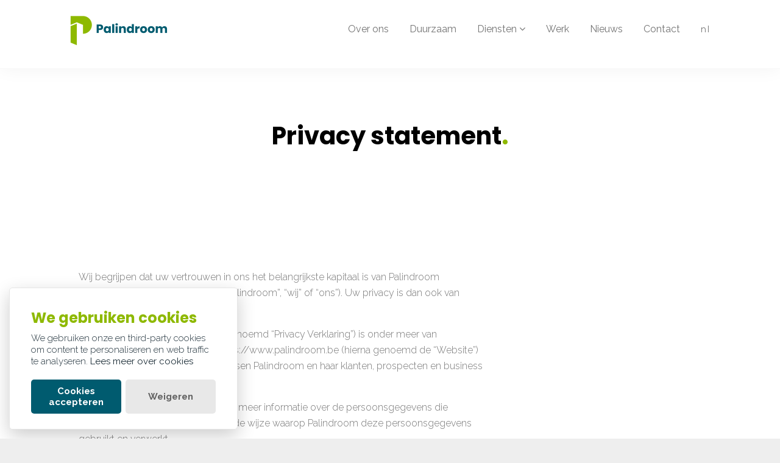

--- FILE ---
content_type: text/html; charset=utf-8
request_url: https://www.palindroom.be/nl/policies/privacy-statement/
body_size: 10033
content:


<!DOCTYPE html>
<!--[if IE 8 ]><html class="ie" xmlns="http://www.w3.org/1999/xhtml" xml:lang="en-US" lang="en-US"> <![endif]-->
<!--[if (gte IE 9)|!(IE)]><!-->
<html xmlns="http://www.w3.org/1999/xhtml" xml:lang="en-US" lang="nl" class="no-js">
<!--<![endif]-->
<head>
    <title></title>
    <meta name="description" content="" />
        <link rel="canonical" href="https://www.palindroom.be/nl/policies/privacy-statement/" />

    
    <meta property="og:title" content="" />
    <meta property="og:description" content="" />
    <meta property="og:type" content="website" />
    <meta property="og:url" content="/nl/policies/privacy-statement/" />
    <meta property="og:image" content="https://palindroom.be/assets/mockup.jpg" />

    <meta charset="utf-8">
    <meta http-equiv="X-UA-Compatible" content="IE=edge">
    <meta name="viewport" content="width=device-width, initial-scale=1, maximum-scale=1">

    <link rel="apple-touch-icon" sizes="144x144" href="/apple-touch-icon.png">
    <link rel="icon" type="image/png" sizes="32x32" href="/favicon-32x32.png">
    <link rel="icon" type="image/png" sizes="16x16" href="/favicon-16x16.png">
    
    <link rel="mask-icon" href="/safari-pinned-tab.svg" color="#8eb900">
    <meta name="msapplication-TileColor" content="#005b6f">
    <meta name="theme-color" content="#005b6f">

    <!-- Bootstrap -->
    <link rel="stylesheet" href="/css/bootstrap/bootstrap.min.css">

    <!-- Optional theme -->
    <link rel="stylesheet" href="/css/bootstrap/bootstrap-theme.min.css">

    <!-- Custom css -->
    <link rel="stylesheet" href="/css/style.css">

    <!-- Font Awesome -->
    <link rel="stylesheet" href="/css/font-awesome.min.css">
    <link rel="stylesheet" href="/css/ionicons.min.css">

    <!-- Flexslider -->
    <link rel="stylesheet" href="/css/flexslider.css">

    <!-- Owl -->
    <link rel="stylesheet" href="/css/owl.carousel.css">

    <!-- Magnific Popup -->
    <link rel="stylesheet" href="/css/magnific-popup.css">

    <link rel="stylesheet" type="text/css" href="/css/jquery.fancybox.min.css">
    <link rel="stylesheet" type="text/css" href="/css/customgrid.css">
    <link rel="stylesheet" href="/css/jquery-ui.css" />
    <link rel="stylesheet" href="/css/glowCookies.css">

    <script src="/js/jquery.min.js"></script>

    <link rel="preconnect" href="https://fonts.gstatic.com">
    <link href="https://fonts.googleapis.com/css2?family=Poppins:wght@700&family=Raleway&display=swap" rel="stylesheet">

    <!-- Meta Pixel Code -->
<script>
    !function (f, b, e, v, n, t, s) {
        if (f.fbq) return; n = f.fbq = function () {
            n.callMethod ?
            n.callMethod.apply(n, arguments) : n.queue.push(arguments)
        };
        if (!f._fbq) f._fbq = n; n.push = n; n.loaded = !0; n.version = '2.0';
        n.queue = []; t = b.createElement(e); t.async = !0;
        t.src = v; s = b.getElementsByTagName(e)[0];
        s.parentNode.insertBefore(t, s)
    }(window, document, 'script',
        'https://connect.facebook.net/en_US/fbevents.js');
        fbq('init', '239532975158890');
    fbq('track', 'PageView');
</script>
<noscript>
    <img height="1" width="1" style="display:none"
         src="
https://www.facebook.com/tr?id=239532975158890&ev=PageView&noscript=1" />
</noscript>
<!-- End Meta Pixel Code -->
    <!-- Leadinfo tracking code -->
<script>
    (function (l, e, a, d, i, n, f, o) {
        if (!l[i]) {
            l.GlobalLeadinfoNamespace = l.GlobalLeadinfoNamespace || [];
            l.GlobalLeadinfoNamespace.push(i); l[i] = function () { (l[i].q = l[i].q || []).push(arguments) }; l[i].t = l[i].t || n;
            l[i].q = l[i].q || []; o = e.createElement(a); f = e.getElementsByTagName(a)[0]; o.async = 1; o.src = d; f.parentNode.insertBefore(o, f);
        }
    }(window, document, "script", "https://cdn.leadinfo.net/ping.js", "leadinfo", "LI-65CE28C366BE4"));
</script>

</head>
<body>
    <!-- Google Tag Manager (noscript) -->
<noscript>
    <iframe src="https://www.googletagmanager.com/ns.html?id=GTM-MPWNCB2"
            height="0" width="0" style="display:none;visibility:hidden"></iframe>
</noscript>
<!-- End Google Tag Manager (noscript) -->
<!-- Google Tag Manager -->
<script>
    (function (w, d, s, l, i) {
        w[l] = w[l] || []; w[l].push({
            'gtm.start':
                new Date().getTime(), event: 'gtm.js'
        }); var f = d.getElementsByTagName(s)[0],
            j = d.createElement(s), dl = l != 'dataLayer' ? '&l=' + l : ''; j.async = true; j.src =
                'https://www.googletagmanager.com/gtm.js?id=' + i + dl; f.parentNode.insertBefore(j, f);
    })(window, document, 'script', 'dataLayer', 'GTM-MPWNCB2');</script>
<!-- End Google Tag Manager -->

<!-- Google tag (gtag.js) -->
<script async src="https://www.googletagmanager.com/gtag/js?id=G-7X6DHS1EJ7"></script>
<script>
    window.dataLayer = window.dataLayer || [];
    function gtag() { dataLayer.push(arguments); }
    gtag('js', new Date());

    gtag('config', 'G-7X6DHS1EJ7');
</script>

    <!--  Loader  -->
    <div id="myloader">
        <div class="loader">
            <div class="spinner">
                <div class="double-bounce1"></div>
                <div class="double-bounce2"></div>
            </div>
        </div>
    </div>
    <!--  END Loader  -->

    <div id="main-wrap">
        


<!--  Header & Menu  -->
<header id="header" class="border">
    <div class="container">
        <nav class="navbar navbar-default">
            <!--  Header Logo  -->
            <div id="logo">
                <a class="navbar-brand" href="/nl">
                    <img src="/assets/logo.png" class="normal" alt="logo">
                    <img src="/assets/Logo_letter.png" class="retina" alt="logo">
                </a>
            </div>
            <!--  END Header Logo  -->
            <!--  Menu  -->
            <div id="sidemenu">
                <div class="menu-holder">
                    <ul>
                        
                            <li>
                                <a href="/nl/over-ons/" class="">
                                Over ons
                                </a>
                            </li>
                            <li>
                                <a href="/nl/duurzaam/" class="">
                                Duurzaam
                                </a>
                            </li>
                            <li>
                                <a href="/nl/diensten/" class="">
                                Diensten
                                    <i class="fa fa-angle-down"
                                             aria-hidden="true"></i>
                                </a>
                                    <ul class="dropdown">
                                            <li><a href="/nl/diensten/redactie/">Redactie</a></li>
                                            <li><a href="/nl/diensten/vertalingen/">Vertalingen</a></li>
                                            <li><a href="/nl/diensten/events/">Events</a></li>
                                            <li><a href="/nl/diensten/webinar/">Webinar</a></li>
                                            <li><a href="/nl/diensten/podcast/">Podcast</a></li>
                                            <li><a href="/nl/diensten/video/">Video</a></li>
                                            <li><a href="/nl/diensten/fotografie/">Fotografie</a></li>
                                    </ul>
                            </li>
                            <li>
                                <a href="/nl/werk/" class="">
                                Werk
                                </a>
                            </li>
                            <li>
                                <a href="/nl/nieuws/" class="">
                                Nieuws
                                </a>
                            </li>
                            <li>
                                <a href="/nl/contact/" class="">
                                Contact
                                </a>
                            </li>

                        

                        <!-- Lang -->
                        <li class="lang">
                            <span class="current"><a href="#">nl</a></span>
                            <ul>
                                <li><a href="/fr">fr</a></li>
                            </ul>
                        </li>
                    </ul>
                </div>
            </div>
            <!--  END Menu  -->
            <!--  Button for Responsive Menu  -->
            <div id="menu-responsive-sidemenu">
                <div class="menu-button">
                    <span class="bar bar-1"></span>
                    <span class="bar bar-2"></span>
                    <span class="bar bar-3"></span>
                </div>
            </div>
            <!--  END Button for Responsive Menu  -->
        </nav>
    </div>
</header>
<!--  END Header & Menu  -->

        

<!--  Page Content  -->
<div id="page-content">
    <!--  Page header  -->
    <div class="container">
        <div class="row no-margin">
            <div class="col-md-12 padding-leftright-null">
                <div id="page-header">
                    <div class="text text-center">
                        <h1 class="margin-bottom-small alternatetitle">Privacy statement<span class="color">.</span></h1>
                    </div>
                </div>
            </div>
        </div>
    </div>
    <!--  END Page header  -->
    <div id="home-wrap" class="content-section">
        <!-- Post Content -->
        <div class="container" id="policy">
            <div class="row no-margin wrap-text padding-bottom-null padding-onlytop-lg">
                <div class="col-md-8 offset-md-2 padding-leftright-null">
                    <div class="text small padding-topbottom-null">
                        <p>
                            <p>Wij begrijpen dat uw vertrouwen in ons het belangrijkste kapitaal is van Palindroom (0828.171.845)  (hierna genoemd “Palindroom”, “wij” of “ons”). Uw privacy is dan ook van essentieel belang voor ons.</p>
<p>Huidige privacy verklaring (hierna genoemd “Privacy Verklaring”) is onder meer van toepassing op (i) onze website https://www.palindroom.be (hierna genoemd de “Website”) en (ii) alle (commerciële) relaties tussen Palindroom en haar klanten, prospecten en business partners.</p>
<p>Deze Privacy Verklaring bevat onder meer informatie over de persoonsgegevens die Palindroom verzamelt, alsook over de wijze waarop Palindroom deze persoonsgegevens gebruikt en verwerkt.</p>
<p>Palindroom wil benadrukken dat zij te allen tijde tracht te handelen in overeenstemming met de “Privacy Wetgeving”, te weten (i) de Belgische Privacywet van 8 december 1992 tot bescherming van de persoonlijke levenssfeer ten opzichte van de verwerking van persoonsgegevens, (ii) de EU Verordening 2016/679 van 27 april 2016 betreffende de bescherming van natuurlijke personen in verband met de verwerking van persoonsgegevens en betreffende het vrije verkeer van die gegevens en tot intrekking van Richtlijn 95/46/EG en (iii) de (toekomstige) Belgische wetgeving omtrent de implementatie van voornoemde Verordening.</p>
<p>Het bezoeken van de Website en communiceren met Palindroom impliceert uw uitdrukkelijke goedkeuring (door middel van mededeling van uw persoonsgegevens of opt-in) van de Privacy Verklaring en aldus van de manier waarop Palindroom uw persoonsgegevens verzamelt, gebruikt en verwerkt.</p>
<p>Gelieve deze Privacy Verklaring te lezen in samenhang met de <a href="https://palindroom.be/nl/legal-policy">legal disclaimer</a> en <a href="https://palindroom.be/nl/cookie-policy">cookie policy</a> van Palindroom.</p>
<p> </p>
<p><span class="tussentitel">Soorten persoonsgegevens</span></p>
<p>Palindroom kan volgende persoonsgegevens verzamelen en verwerken:</p>
<ul>
<li>Naam</li>
<li>Voornaam</li>
<li>Emailadres</li>
<li>Telefoonnummer (vast en/of gsm)</li>
<li>Adres</li>
<li>Functie/beroep</li>
<li>IP-adres</li>
<li>Overige businesscardgegevens</li>
<li>Overige persoonsgegevens aangereikt door de betrokkenen</li>
</ul>
<p>Palindroom verzamelt tevens automatisch anonieme informatie  betreffende het gebruik dat u maakt van de Website. Zo zal Palindroom, bijvoorbeeld, automatisch loggen welke onderdelen u bezoekt van de Website, van welke webbrowser u gebruik maakt, welke website u bezocht wanneer u toegang kreeg tot de Website. Wij kunnen u niet identificeren op grond van deze gegevens, maar het laat Palindroom toe om statistieken op te maken betreffende het gebruik van de Website.</p>
<p> </p>
<p><span class="tussentitel">Wijze van verzameling persoonsgegevens</span></p>
<p>Deze persoonsgegevens worden verzameld bij of in het kader van:</p>
<ul>
<li>Bezoek van de Website</li>
<li>Een samenwerking met Palindroom</li>
<li>Correspondentie met en uitgaande van Palindroom</li>
<li>Bezoek beurzen/evenementen</li>
<li>Doorgifte door klanten Palindroom in het kader van de overeenkomst</li>
</ul>
<p>De door Palindroom verzamelde persoonsgegevens worden aldus uitdrukkelijk en vrijwillig door u verstrekt.</p>
<p>Het verstrekken van bepaalde persoonsgegevens is (soms) een voorwaarde om te kunnen genieten van bepaalde diensten (e.g. om toegang te krijgen tot bepaalde delen van de Website, om in te schrijven op nieuwsbrieven, om deel te nemen aan bepaalde activiteiten en events). Hierbij wordt aangegeven welke gegevens verplicht in te vullen zijn en welke optioneel zijn.</p>
<p> </p>
<p><span class="tussentitel">Gebruik persoonsgegevens</span></p>
<p>REDACTIEBUREAU PALINDROOM kan gebruik maken van uw persoonsgegevens voor volgende doeleinden:</p>
<ul>
<li>De uitvoering van een overeenkomst met Palindroom (incl. de opvolging daarvan)</li>
<li>Het verzenden van facturen en de invordering van betalingen</li>
<li>Het beantwoorden van vragen (al dan niet gesteld via contactformulier)</li>
<li>Het optimaliseren van de kwaliteit, het beheer en de inhoud van de Website</li>
<li>Het verzenden van nieuwsbrieven</li>
<li>Statistische doeleinden</li>
<li>Inschrijving en opvolging van evenementen</li>
<li>Tevredenheidsenquête</li>
</ul>
<p>De verwerking vindt plaats op onderstaande rechtsgronden, naar gelang het geval:</p>
<ul>
<li>U hebt toestemming gegeven voor de verwerking van uw persoonsgegevens voor één of meer specifieke doeleinden</li>
<li>De verwerking is noodzakelijk voor de uitvoering van de overeenkomst met Palindroom of om op uw verzoek vóór de sluiting van een overeenkomst maatregelen te nemen</li>
<li>De verwerking is noodzakelijk om te voldoen aan een wettelijke verplichting die op Palindroom rust</li>
<li>De verwerking is noodzakelijk om uw vitale belangen of die van een andere natuurlijke persoon te beschermen</li>
<li>De verwerking is noodzakelijk voor de vervulling van een taak van algemeen belang</li>
<li>De verwerking is noodzakelijk voor de behartiging van de gerechtvaardigde belangen van Palindroom of van een derde, behalve wanneer uw belangen of grondrechten en uw fundamentele vrijheden die tot bescherming van persoonsgegevens nopen, zwaarder wegen dan die belangen (met name wanneer u minderjarig bent)</li>
</ul>
<p> </p>
<p><span class="tussentitel">Openbaarmaking persoonsgegevens aan derden</span></p>
<p>Palindroom zal uw persoonsgegevens niet openbaar maken aan derden, tenzij wanneer het noodzakelijk is in kader van de uitvoering van de overeenkomst en de optimalisering daarvan (zoals maar niet beperkt tot Palindroom). In dit kader zullen uw persoonsgegevens mogelijks openbaar gemaakt worden aan payment providers, softwareleveranciers, cloud partner, transport partners.</p>
<p>Indien het noodzakelijk is dat Pamindroom in dit kader uw persoonsgegevens openbaar maakt aan derden, is de betreffende derde partij verplicht om uw persoonsgegevens te gebruiken in overeenstemming met de bepalingen van deze Privacy Verklaring.</p>
<p>Onverminderd voorgaande, is het evenwel mogelijk dat Palindroom uw persoonsgegevens openbaar maakt:</p>
<p>Aan de bevoegde autoriteiten (i) wanneer Palindroom hiertoe verplicht is op grond van de wet of in het kader van een gerechtelijke of een toekomstige gerechtelijke procedure en (ii) ter vrijwaring en verdediging van de rechten van Palindroom.</p>
<p>Wanneer Palindroom of nagenoeg al haar activa wordt overgenomen door een derde partij, in welk geval uw persoonsgegevens die Palindroom heeft verzameld, één van de overgedragen activa zal zijn.</p>
<p>In alle overige gevallen zal Palindroom uw persoonsgegevens niet verkopen, verhuren of doorgeven aan derde partijen, tenzij wanneer zij (i) hiervoor uw toestemming heeft bekomen en (ii) met de betreffende derde partij een dataverwerkingsovereenkomst heeft afgesloten, die de nodige garanties bevat betreffende confidentialiteit en privacy conforme behandeling van uw persoonsgegevens.</p>
<p> </p>
<p><span class="tussentitel">Grensoverschrijdende verwerking persoonsgegevens</span></p>
<p>Elke overdracht van persoonsgegevens buiten de Europese Economische Ruimte (EER) aan een bestemmeling die zijn woonplaats of zetel heeft in een land dat niet valt onder een adequaatheidsbesluit uitgevaardigd door de Europese Commissie, zal worden beheerst door bepalingen van een data transfer agreement, die ofwel (i) de standaard contractuele clausules zoals bepaald in de ‘Beslissing van de Europese Commissie van 5 februari 2010 (Decision 2010/87/EC)’ zal bevatten, ofwel (ii) passende waarborgen bieden door enig ander mechanisme op grond van de Privacy Wetgeving of enige andere regelgeving betreffende de verwerking van persoonsgegevens.</p>
<p> </p>
<p><span class="tussentitel">Opslag persoonsgegevens</span></p>
<p>Tenzij wanneer een langere bewaartermijn vereist of gerechtvaardigd is (i) door de wet of (ii) door de naleving van een andere wettelijke verplichting, bewaart Palindroom uw persoonsgegevens slechts gedurende de periode die noodzakelijk is voor het behalen en het vervullen van de doelen, zoals beschreven in deze Privacy Verklaring onder ‘III. Gebruik persoonsgegevens’.</p>
<p> </p>
<p><span class="tussentitel">Uw privacy rechten</span></p>
<p>In het kader van de verwerking van uw persoonsgegevens, beschikt u over volgende privacy rechten:</p>
<ul>
<li>Recht op inzage van uw persoonsgegevens;</li>
<li>Recht op rectificatie, vervollediging of update van uw persoonsgegevens;</li>
<li>Recht op schrapping van uw persoonsgegevens (‘right to be forgotten’)</li>
<li>Recht op een beperking van de verwerking van uw persoonsgegevens;</li>
<li>Recht op overdraagbaarheid van uw persoonsgegevens;</li>
<li>Recht van bezwaar/verzet tegen de verwerking van uw persoonsgegevens.</li>
</ul>
<p>Wanneer u uw privacy rechten wenst uit te oefenen, gelieve dan contact op te nemen met <a href="mailto:info@palindroom.">info@palindroom. </a>be.</p>
<p>Wilt u geen nieuwsbrieven of informatie over de diensten van Palindroom meer ontvangen, kunt u zich op elk moment uitschrijven door te klikken op de knop “uitschrijven”, zoals onderaan voorzien in elke e-mail van Palindroom.</p>
<p> </p>
<p><span class="tussentitel">Beveiliging persoonsgegevens</span></p>
<p>Palindroom verbindt er zich toe om passende en redelijke fysieke, technologische en organisatorische beveiligingsmaatregelen te nemen met het oog op het voorkomen van (i) ongeoorloofde of onrechtmatige toegang tot uw persoonsgegevens, alsook (ii) verlies, misbruik of wijziging van uw persoonsgegevens.</p>
<p>Palindroom zal alle persoonsgegevens die zij heeft verzameld, bewaren binnen de Europese Unie.</p>
<p>Niettegenstaande (i) het veiligheidsbeleid van Palindroom, (ii) de controles die zij uitvoert en (iii) de handelingen die zij stelt in dit kader, kan een onfeilbaar niveau van veiligheid niet worden gegarandeerd. Geen enkele methode van overdracht of doorgifte via het internet noch enige methode van elektronische opslag is 100% veilig, zodat Palindroom in dit kader geen absolute veiligheid kan garanderen.</p>
<p> </p>
<p><span class="tussentitel">Update Privacy Verklaring</span></p>
<p>Palindroom is gerechtigd om deze Privacy Verklaring te updaten door een nieuwe versie op de Website te plaatsen. Het is dit kader ten zeerste aangewezen om regelmatig de Websites en de betreffende pagina waarop de Privacy Verklaring wordt weergegeven, te raadplegen om zeker te zijn dat u kennis hebt van enige wijzigingen.</p>
<p> </p>
<p><span class="tussentitel">Verwijzingen naar andere websites</span></p>
<p>De Website kan mogelijks hyperlinks bevatten naar andere websites. Wanneer u één van deze links aanklikt, gaat u mogelijks naar een andere website of internetbron die bewust of via cookies of andere technologieën informatie over u zou kunnen verzamelen. Palindroom draagt geen enkele verantwoordelijkheid, aansprakelijkheid of controlebevoegdheid over deze andere websites of internetbronnen, noch over hun inzameling, gebruik en verspreiding van uw persoonsgegevens. U dient zelf het privacy beleid van deze andere websites en internetbronnen na te kijken zodoende te kunnen oordelen of zij in overeenstemming met de Privacy Wetgeving handelen.</p>
<p> </p>
<p>Contacteer Palindroom</p>
<p>Indien u vragen heeft over de Privacy Verklaring of over de wijze waarop Palindroom uw persoonsgegevens verzamelt, gebruikt of verwerkt, gelieve ons te contacteren:</p>
<p>Via e-mail: <a href="mailto:info@palindroom.be">info@palindroom.be</a> </p>
<p>of</p>
<p>Via de post: Palindroom, Lazarijstraat 168, 3500 Hasselt</p>
<p>Indien u ontevreden bent omtrent de manier waarop Palindroom deze vragen of opmerkingen heeft behandeld of wanneer u enige klachten heeft over de manier waarop Palindroom uw gegevens verzamelt, gebruikt of verwerkt, kan u een klacht indienen bij de Privacy Commissie.</p>
<p> </p>
                        </p>
                    </div>
                </div>
            </div>
        </div>
        <!-- END Post Content -->
    </div>
</div>
<!--  END Page Content -->

    </div>

    

<!--  Footer  -->
<footer>
    <div class="container">
        <div class="row no-margin">
            <div class="col-lg-3 col-md-6 col-sm-6 col-xs-12 text">
                <img src="/assets/logo_wit.png" class="normal brand" alt="logo">

                <div class="row no-margin">
                    <ul class="social">
                                                                            <li><a href="https://www.facebook.com/contentbureaupalindroom" target="_blank"><i class="fa fa-facebook" aria-hidden="true"></i></a></li>
                                                    <li><a href="https://www.instagram.com/palindroom_content/" target="_blank"><i class="fa fa-instagram" aria-hidden="true"></i></a></li>
                                                    <li><a href="https://www.linkedin.com/company/palindroom-contentbureau/?viewAsMember=true" target="_blank"><i class="fa fa-linkedin" aria-hidden="true"></i></a></li>
                                            </ul>
                </div>
            </div>
            <div class="col-lg-3 col-md-6 col-sm-6 col-xs-12 text small">
                <p>
Lazarijstraat 168 <br />
                    3500 Hasselt <br />
                </p>
                <br />
                <p>
+(32) 11 56 19 50 <br />
                    info@palindroom.be <br />
                </p>
            </div>
            <div class="col-lg-3 col-md-6 col-sm-6 col-xs-12 text">
                <ul class="menu">
                        <li>

                            <a href="/nl/over-ons/">
                                Over ons

                            </a>




                        </li>
                        <li>

                            <a href="/nl/duurzaam/">
                                Duurzaam

                            </a>




                        </li>
                        <li>

                            <a href="/nl/diensten/">
                                Diensten

                            </a>




                        </li>
                        <li>

                            <a href="/nl/werk/">
                                Werk

                            </a>




                        </li>
                        <li>

                            <a href="/nl/nieuws/">
                                Nieuws

                            </a>




                        </li>
                        <li>

                            <a href="/nl/contact/">
                                Contact

                            </a>




                        </li>
                        <li>

                            <a href="/nl/nieuwsbrief/">
                                Nieuwsbrief

                            </a>




                        </li>
                </ul>
            </div>
            <div class="col-lg-3 col-md-6 col-sm-6 col-xs-12 text">
                <ul class="menu">
                        <li>
                            <a href="/nl/diensten/redactie/">
                                Redactie

                            </a>

                        </li>
                        <li>
                            <a href="/nl/diensten/vertalingen/">
                                Vertalingen

                            </a>

                        </li>
                        <li>
                            <a href="/nl/diensten/events/">
                                Events

                            </a>

                        </li>
                        <li>
                            <a href="/nl/diensten/webinar/">
                                Webinar

                            </a>

                        </li>
                        <li>
                            <a href="/nl/diensten/podcast/">
                                Podcast

                            </a>

                        </li>
                        <li>
                            <a href="/nl/diensten/video/">
                                Video

                            </a>

                        </li>
                        <li>
                            <a href="/nl/diensten/fotografie/">
                                Fotografie

                            </a>

                        </li>
                </ul>
            </div>
        </div>
        <div class="down-footer">
            <div class="row">
                <div class="col-sm-11">
                    <p class="padding-left-50">&copy; Copyright Palindroom 2026</p>
                </div>

                <div class="col-sm-1">
                    <p class="padding-left-50"><a href="#" class="go-top"><i class="fa fa-caret-up" aria-hidden="true"></i></a></p>
                </div>
            </div>
            <div class="row">

                <div class="col-sm-12">
                    <ul class="list-footer text-center">
                            <li><a href="/nl/policies/privacy-statement/">PRIVACY STATEMENT</a></li>
                            <li><a href="/nl/policies/cookie-policy/">COOKIE POLICY</a></li>
                            <li><a href="/nl/policies/legal-disclaimer/">LEGAL DISCLAIMER</a></li>
                    </ul>
                </div>

            </div>

        </div>
    </div>
</footer>
<!--  END Footer. Class fixed for fixed footer  -->


    <input type="hidden" value="nl" id="culture" />
    <input type="hidden" value="https://www.palindroom.be/nl/policies/privacy-statement/" id="urlnl" />
    <input type="hidden" value="https://www.palindroom.be/fr/policies/declaration-de-confidentialite/" id="urlfr" />
    <input type="hidden" value="1197" id="modelid" />


    <script>
        var config = {
            recaptchaSiteKey: '6LePjrMeAAAAAEfPaOl5g2vkhNDCYrprBwlTVSIq',

        }
    </script>

    <!-- jQuery (necessary for Bootstrap's JavaScript plugins) -->
    <!-- All js library -->
    <script src="/js/bootstrap/bootstrap.min.js"></script>
    <script src="/js/jquery.flexslider-min.js"></script>
    <script src="/js/owl.carousel.min.js"></script>
    <script src="/js/isotope.min.js"></script>
    <script src="/js/jquery.magnific-popup.min.js"></script>
    <script src="https://maps.googleapis.com/maps/api/js?v=3.exp&signed_in=false"></script>
    <script src="https://www.google.com/recaptcha/api.js?hl=nl&onload=loadRecaptchas&render=explicit" async defer></script>
    <script src="/js/jquery.scrollTo.min.js"></script>
    <script src="/js/smooth.scroll.min.js"></script>
    <script src="/js/jquery.appear.js"></script>
    <script src="/js/jquery.countTo.js"></script>
    <script src="/js/jquery.scrolly.js"></script>
    <script src="/js/plugins-scroll.js"></script>
    <script src="/js/imagesloaded.min.js"></script>
    <script src="/js/pace.min.js"></script>
    <script src="/js/main.js"></script>
    <script src="/js/jquery.fancybox.js"></script>
    <script src="/js/lazyload.js"></script>
    <script src="/js/glowCookies.js"></script>
    <script src="https://cdn.jsdelivr.net/npm/masonry-layout@4.2.2/dist/masonry.pkgd.min.js" integrity="sha384-GNFwBvfVxBkLMJpYMOABq3c+d3KnQxudP/mGPkzpZSTYykLBNsZEnG2D9G/X/+7D" crossorigin="anonymous" async></script>

    <span id="viewLabel" hidden>1197-nl</span>
    <span id="viewCategory" hidden>Policies</span>

</body>
</html>

--- FILE ---
content_type: text/css
request_url: https://www.palindroom.be/css/style.css
body_size: 36257
content:
/*-------------------------------------------------
=  Table of Css

1.Reset
2.General
3.Main Settings
4.Main Navigation
5.Main content
6.Blog Page
7.Navigation
8.Page
9.Post
10.Project
11.Product
12.Contact Form
13.Footer
14.Elements
15.Loader
16.Magnific popup
17.OWL
18.Animations

-------------------------------------------------*/
/*-------------------------------------------------
=  Import Google Fonts */
@import url("https://fonts.googleapis.com/css?family=Montserrat:300,400,500,700|Raleway:100,100i,300,300i,400,400i,500,500i,700,700i|Material+Icons");
/*-------------------------------------------------*/
/*-------------------------------------------------*/
/* =  1.Reset
/*-------------------------------------------------*/
html, body, div, span, applet, object, iframe, h1, h2, h3, h4, h5, h6, p, blockquote, pre, a, abbr, acronym, address, big, cite, code, del, dfn, em, img, ins, kbd, q, s, samp, small, strike, strong, sub, sup, tt, var, b, u, i, center, dl, dt, dd, ol, ul, li, fieldset, form, label, legend, table, caption, tbody, tfoot, thead, tr, th, td, article, aside, canvas, details, embed, figure, figcaption, footer, header, hgroup, menu, nav, output, ruby, section, summary, time, mark, audio, video {
  margin: 0;
  padding: 0;
  border: 0;
  font-size: 100%;
  font: inherit;
  vertical-align: baseline;
}

article, aside, details, figcaption, figure, footer, header, hgroup, menu, nav, section {
  display: block;
}

body {
  line-height: 1;
}

ol, ul {
    /*list-style: none;*/
    font-family: "Raleway", sans-serif;
    color: #757575;
    font-size: 16px;
    line-height: 26px;
    margin-bottom: 16px;
    font-weight: 300;
    margin-left: 30px;
}
footer ol, footer ul{
    list-style: none;
    margin-left: 0;
}


blockquote, q {
  quotes: none;
}

blockquote, q {
  quotes: none;
}

blockquote:before, blockquote:after, q:before, q:after {
  content: '';
  content: none;
}

table {
  border-collapse: collapse;
  border-spacing: 0;
}

a:focus {
  text-decoration: none;
}

em{
    font-style: italic !important;
}

/*-------------------------------------------------*/
/* =  2.General
/*-------------------------------------------------*/
body {
  font: 100% "Raleway", sans-serif;
  color: #000;
  background-color: #EEEEEE;
  -webkit-font-smoothing: antialiased;
  -moz-osx-font-smoothing: grayscale;
}

* {
  text-rendering: optimizeLegibility;
}

h1, h2, h3, h4, h5, h6 {
  font: 100% "Poppins", sans-serif;
  color: #000;
  font-weight: 300;
}

h2.header, h3.header {
  font-family: "Poppins", sans-serif;
}

h1 {
  font-size: 64px;
  line-height: 78px;
  font-weight: 700;
  font-family: "Poppins", sans-serif;
}

@media screen and (max-width: 650px) {
  h1 {
    font-size: 44px;
    line-height: 54px;
  }
}

@media screen and (max-width: 480px) {
  h1 {
    font-size: 34px;
    line-height: 44px;
  }
}

h1.heading {
  color: #757575;
  font-family: "Poppins", sans-serif;
  letter-spacing: 0;
  max-width: 800px;
  margin: 0 auto;
}

h1.heading.max {
  max-width: 1000px;
}

h1.heading.left {
  margin-left: 0;
}

h1.heading.right {
  margin-right: 0;
}

h2 {
  font-size: 42px;
  line-height: 45px;
}

@media screen and (max-width: 650px) {
  h2 {
    font-size: 34px;
    line-height: 40px;
  }
}

@media screen and (max-width: 480px) {
  h2 {
    font-size: 28px;
    line-height: 34px;
  }
}

h2.small {
  font-size: 28px;
  line-height: 33px;
}

@media screen and (max-width: 480px) {
  h2.small {
    font-size: 24px;
    line-height: 30px;
  }
}

h3 {
  font-size: 22px;
  line-height: 32px;
}

h3.slogan{
    font-size: 30px;
}

h3.big {
  font-size: 42px;
  line-height: 45px;
}

@media screen and (max-width: 650px) {
  h3.big {
    font-size: 34px;
    line-height: 40px;
  }
}

@media screen and (max-width: 480px) {
  h3.big {
    font-size: 28px;
    line-height: 34px;
  }
}

h4 {
  font-size: 18px;
  line-height: 22px;
  font-family: "Poppins", sans-serif;
}

h4.big {
  font-size: 22px;
  line-height: 32px;
}

h5 {
  font-size: 16px;
  line-height: 20px;
  font-family: "Poppins", sans-serif;
}

h6 {
  font-size: 14px;
  line-height: 18px;
  font-family: "Poppins", sans-serif;
}

h2.heading, h3.heading {
  font-family: "Poppins", sans-serif;
  font-size: 26px;
  line-height: 32px;
  font-weight: 400;
}

h2.heading p, h3.heading p {
    font-family: "Poppins", sans-serif;
    font-size: 26px;
    line-height: 26px;
    font-weight: 400;
    color: #000;
}

    h2.heading p:last-of-type:after, h3.heading p:last-of-type:after {
        content: '.';
        font-size: 35px;
        color: #8EB900;
    }

h2.heading span, h3.heading span {
  font-size: 35px;
}

a {
  color: #8EB900;
  text-decoration: none;
  transition: color .4s ease;
}

a:focus, a:active, a:visited {
  outline: none;
}

a:hover {
  text-decoration: none;
  color: #000;
  transition: color .4s ease;
}

a.simple {
  text-decoration: none;
  color: #8EB900;
  transition: opacity .4s ease;
  font-weight: 400;
}

a.simple:hover {
  opacity: .65;
  transition: opacity .4s ease;
}

.poppins{
    font-family: "Poppins", sans-serif !important;
}

a.btn {
  padding: 0;
  padding-right: 30px;
  padding-left: 30px;
  height: 45px;
  line-height: 45px;
  text-align: center;
  font-size: 12px;
  letter-spacing: 1px;
  font-family: "Raleway", sans-serif;
  text-transform: uppercase;
  display: inline-block;
  overflow: hidden;
  outline: none;
  border: 1px solid #000;
  border-radius: 2px;
  font-weight: bold;
  color: #000;
  position: relative;
  margin-right: 10px;
  margin-left: 10px;
  margin-bottom: 35px;
  text-decoration: none !important;
  transition: all .4s ease;
  font-weight: 400;
}

@media screen and (max-width: 991px) {
  a.btn {
    margin-bottom: 0px;
  }
}

a.btn:hover {
  background-color: #005B6F;
  color: white !important;
  border-color: transparent;
  transition: all .4s ease;
}

a.btn-alt {
  padding: 0;
  padding-right: 30px;
  padding-left: 30px;
  height: 45px;
  line-height: 45px;
  text-align: center;
  font-size: 12px;
  letter-spacing: 1px;
  font-family: "Raleway", sans-serif;
  text-transform: uppercase;
  display: inline-block;
  overflow: hidden;
  outline: none;
  border-radius: 2px;
  font-weight: 300;
  color: white;
  position: relative;
  margin-right: 10px;
  margin-left: 10px;
  margin-bottom: 35px;
  text-decoration: none !important;
  transition: all .4s ease;
  background-color: #005B6F;
}

@media screen and (max-width: 991px) {
  a.btn-alt {
    margin-bottom: 0px;
  }
}

a.btn-alt:hover {
  background-color: #000;
  color: white;
  transition: all .4s ease;
}

a.btn-alt.shadow {
  box-shadow: 0 6px 30px 0 rgba(0, 0, 0, 0.2);
}

a.btn-alt.no-margin-bottom {
  margin-bottom: 0;
}

a.btn-alt.small {
  height: 36px;
  line-height: 36px;
  background-color: white;
  color: #8EB900;
  transition: all .4s ease;
  font-size: 12px;
  border: 1px solid #8EB900;
}



a.btn-alt.small:hover {
    background-color: #8EB900;
    color: white;
    transition: all .4s ease;
}

a.btn-alt.small.white {
  border: 1px solid white;
}

a.btn-alt.small.white:hover {
  background-color: white;
  color: #005B6F !important;
}

a.btn-alt.small.active {
  background-color: transparent;
  border: 1px solid #005B6F;
  color: #005B6F;
}

a.btn-alt.small.active:hover {
  background-color: #005B6F;
  border: 1px solid #005B6F;
  color: white;
}

a.btn-alt.small.active.white {
  border-color: white;
  color: white;
}

a.btn-alt.small.active.white:hover {
  background-color: white;
  color: #005B6F;
}

a.btn-alt.small.border {
  border: 1px solid #005B6F;
}

a.btn-alt i {
  margin-right: 8px;
}

a.btn-pro, span.btn-pro {
    font-size: 14px;
    line-height: 14px;
    color: #a9a9a9 !important;
    font-weight: 500;
    text-decoration: none;
    position: relative;
    text-transform: uppercase;
    font-family: "Poppins", sans-serif;
}

    a.btn-pro:after, span.btn-pro:after {
        content: "\f30f";
        font-family: "Ionicons";
        position: absolute;
        display: block;
        position: absolute;
        right: -20px;
        top: 1px;
        transition: right .4s ease;
        color: #8EB900;
    }

a.btn-pro:hover:after, span.btn-pro:hover:after {
  right: -25px;
  transition: right .4s ease;
}

a.btn-pro.white {
  font-weight: 300;
}

a.btn-simple {
  font-size: 16px;
  line-height: 16px;
  color: #005B6F;
  font-weight: 400;
  text-decoration: none;
  position: relative;
  text-transform: uppercase;
  transition: color .4s ease;
  z-index: 2;
}

a.btn-simple:before {
  content: '';
  background-color: #005B6F;
  border-radius: 2px;
  position: absolute;
  top: -1px;
  bottom: 0;
  left: -5px;
  width: 0%;
  z-index: -1;
  transition: all ease .4s;
}

a.btn-simple:hover {
  color: white;
  padding-left: 5px;
  transition: all .2s ease;
}

a.btn-simple:hover:before {
  width: calc(100% + 15px);
  transition: all ease .4s;
}

a#btn-share {
  padding: 0;
  padding-right: 20px;
  padding-left: 30px;
  text-align: center;
  font-family: "Raleway", sans-serif;
  text-transform: uppercase;
  display: inline-block;
  border-radius: 2px;
  font-weight: 400;
  text-decoration: none !important;
  transition: all .4s ease;
  background-color: transparent;
  height: 30px;
  line-height: 30px;
  background-color: transparent;
  color: #444;
  transition: all .4s ease;
  font-size: 12px;
  border: 1px solid #444;
  position: relative;
}

a#btn-share:hover {
  background-color: #005B6F;
  border-color: #005B6F;
  color: white;
}

a#btn-share:before {
  position: absolute;
  content: "+ ";
  margin-left: -12px;
  font-size: 14px;
  line-height: 29px;
}

p {
  font-family: "Raleway", sans-serif;
  color: #757575;
  font-size: 16px;
  line-height: 26px;
  margin-bottom: 16px;
  font-weight: 300;
}

p.heading {
  color: #757575;
  font-family: 'Raleway', sans-serif;
  font-size: 18px;
  line-height: 30px;
  max-width: 600px;
  letter-spacing: 0;
  margin: 0 auto;
}

div.introduction{
    font-weight: 800;
}
div.introduction p{
    font-weight: 800;
}

.slider-caption {
    background-color: #fafafa;
}

.slider-caption ul.post-tags {
    margin-bottom: 20px;
    padding: 15px 30px;
}
    .slider-caption ul.post-tags li {
        color: #777;
        font-size: 14px;
        margin-right: 15px;
        display: inline-block;
    }


.bold {
    font-weight: 800 !important;
}

@media screen and (max-width: 650px) {
  p.heading {
    font-size: 18px;
    line-height: 28px;
  }
}

p.heading.full {
  max-width: 1500px;
}

p.heading.max {
  max-width: 1000px;
}

p.heading.left {
  margin-left: 0;
}

p.heading.right {
  margin-right: 0;
}

p.small {
  font-size: 14px;
}

p b, p strong {
  font-weight: 600;
  color: #757575;
}

p a {
  text-decoration: none;
}

.color-dark {
  color: #000;
}

.underline {
  border-bottom: 3px solid #F6F6F6;
  box-shadow: inset 0 -3px 0 #F6F6F6;
}

.light-background {
  background-color: #F6F6F6 !important;
}

.color-background {
  background-color: #005B6F;
}

.secondary-background {
  background-color: #005B6F;
}

.dark-background {
  background-color: #000 !important;
}

.black-background {
  background-color: #222;
}

.grey-background {
  background-color: #F6F6F6 !important;
}

.darkgrey-background {
  background-color: #E6E7E8 !important;
}

.body-background {
  background-color: #EEEEEE !important;
}

.section-bordertop {
  border-top: 1px solid #F6F6F6;
}

button {
  background: none;
  border: none;
  outline: inherit;
}

i {
  font-style: italic;
  font-family: "Raleway", sans-serif;
}

i.service {
  display: block;
  font-size: 35px;
  margin-bottom: 18px;
  transition: color .4s ease;
}

i.service.big {
  font-size: 50px;
}

i.service.material {
  box-shadow: 0 6px 16px 0 rgba(0, 0, 0, 0.2);
  width: 60px;
  height: 60px;
  border-radius: 10px;
  font-size: 30px;
  line-height: 60px;
  text-align: center;
  color: #005B6F;
  display: inline-block;
}

i.service.material.left {
  float: left;
}

i.service.left {
  float: left;
}

i.service:hover {
  color: #005B6F;
  transition: color .4s ease;
}

i.material-icons.service {
  font-size: 30px;
}

i.material-icons.left {
  float: left;
}

i.separator {
  display: block;
  font-size: 35px;
  transition: color .4s ease;
}

b, strong {
  font-weight: bold;
}

dl {
  margin: 25px 0;
  font-family: "Raleway", sans-serif;
  font-size: 14px;
  line-height: 24px;
}

dl dt {
  text-transform: uppercase;
  letter-spacing: 2px;
  font-family: "Montserrat", sans-serif;
  font-size: 12px;
  line-height: 22px;
}

dl dd {
  border-left: 2px solid #005B6F;
  font-family: "Raleway", serif;
  padding-left: 20px;
  margin-bottom: 10px;
  font-style: italic;
  letter-spacing: 1px;
}

ol {
  list-style: decimal;
  padding-left: 28px;
  font-family: "Raleway", sans-serif;
  color: #757575;
  font-size: 14px;
  line-height: 24px;
  letter-spacing: 1px;
  font-weight: 300;
  margin: 25px 0 25px 15px;
}

ul li.border {
  border-bottom: 1px solid #c2c3c4;
}

ul.styled, ul.post {
  list-style: none;
}

ul.styled li, ul.post li {
  position: relative;
  padding-left: 26px;
  margin: 9px 0;
  color: #000;
  font-size: 16px;
  line-height: 26px;
  font-weight: 300;
  color: #000;
}

ul.styled li:before, ul.post li:before {
  position: absolute;
  content: "\f383";
  font-family: "Ionicons";
  color: #005B6F;
  left: 0;
  top: 0;
}

ul.post {
  padding: 25px 0 25px 18px;
}

ul.post li {
  font-weight: 300;
}

ul.post li:before {
  position: absolute;
  content: "\f111";
  font-family: "FontAwesome";
  color: #000;
  font-size: 8px;
  left: 8px;
  top: -1px;
}

mark {
    background-color: #8EB900;
    color: white;
    padding: 2px;
}

pre {
  padding: 25px;
  background: #F6F6F6;
  overflow: hidden;
  border-radius: 0;
  font-family: "Raleway", sans-serif;
  font-size: 14px;
  line-height: 24px;
  letter-spacing: 1px;
  color: #000;
  margin: 25px 0;
}

code {
  color: #005B6F;
  background-color: #F6F6F6;
}

blockquote, q {
  display: block;
  quotes: none;
  position: relative;
  font-size: 16px;
  line-height: 26px;
  padding-left: 36px;
  font-family: "Raleway", sans-serif;
  color: #757575;
  font-weight: 800;
  font-style: italic;
  margin: 50px 0;
  border-left: 4px solid #8EB900;
}

blockquote p{
    font-size: 22px;
    font-weight: 800;
}

@media screen and (max-width: 480px) {
  blockquote, q {
    padding-left: 18px;
  }
}

blockquote cite, q cite {
  margin-top: 18px;
  font-style: normal;
  display: block;
  font-size: 14px;
  font-weight: 300;
  color: #757575;
}

blockquote cite a, q cite a {
  color: #757575;
}

blockquote cite a:hover, q cite a:hover {
  color: #005B6F;
}

textarea {
  resize: none;
}

.popup-youtube, .popup-vimeo {
  position: relative;
  display: block;
  overflow: hidden;
}

.popup-youtube.shadow, .popup-vimeo.shadow {
  box-shadow: 0 2px 17px 0 rgba(0, 0, 0, 0.3);
}

.popup-youtube .bg-img, .popup-vimeo .bg-img {
  border-radius: 4px;
}

.popup-youtube:before, .popup-vimeo:before {
  content: "\f487";
  font-family: "Ionicons";
  position: absolute;
  display: block;
  color: #005B6F;
  font-size: 60px;
  text-align: center;
  line-height: 100%;
  top: 50%;
  left: 50%;
  -webkit-transform: translate(-50%, -50%);
      -ms-transform: translate(-50%, -50%);
          transform: translate(-50%, -50%);
  width: 70px;
  height: 70px;
  line-height: 70px;
  padding-left: 5px;
  z-index: 1;
  transition: background-color .4s ease;
  border-radius: 50%;
}

@media screen and (max-width: 410px) {
  .popup-youtube:before, .popup-vimeo:before {
    font-size: 30px;
    width: 45px;
    height: 45px;
    line-height: 45px;
  }
}

.popup-youtube:after, .popup-vimeo:after {
  content: "";
  position: absolute;
  top: 0;
  left: 0;
  bottom: 0;
  right: 0;
  background-color: rgba(255, 255, 255, 0.68);
}

.popup-youtube:hover:before, .popup-vimeo:hover:before {
  background-color: transparent;
  color: #005B6F;
  opacity: .5;
  transition: all .4s ease;
}

.popup-youtube:focus, .popup-vimeo:focus {
  outline: none;
}

.popup-youtube.black:before, .popup-vimeo.black:before {
  background-color: #000;
}

.popup-youtube.black:hover:before, .popup-vimeo.black:hover:before {
  background-color: #005B6F;
  transition: background-color .4s ease;
}

.popup-youtube img, .popup-vimeo img {
  display: block;
  width: 100%;
  height: auto;
}

@media screen and (max-width: 1199px) {
  .height-auto-lg {
    height: auto !important;
  }
}

@media screen and (max-width: 991px) {
  .height-auto-md {
    height: auto !important;
  }
}

@media screen and (max-width: 767px) {
  .height-auto-sm {
    height: auto !important;
  }
}

@media screen and (max-width: 480px) {
  .height-auto-xs {
    height: auto !important;
  }
}

.border-right {
  position: fixed;
  left: 0;
  top: 0;
  bottom: 0;
  z-index: 99;
  width: 70px;
  height: 100%;
  max-width: 70px;
  background-color: #F6F6F6;
}

@media screen and (max-width: 1350px) {
  .border-right {
    display: none;
  }
}

.border-left {
  position: fixed;
  right: 0;
  top: 0;
  bottom: 0;
  z-index: 99;
  width: 70px;
  height: 100%;
  max-width: 70px;
  background-color: #F6F6F6;
}

@media screen and (max-width: 1350px) {
  .border-left {
    display: none;
  }
}

.nav-tabs {
  padding-left: 0 !important;
  border-bottom: none;
}

.nav-tabs li {
  margin-bottom: 0;
}

.nav-tabs li a {
  font-size: 12px;
  color: #000;
  text-decoration: none;
  font-family: "Raleway", sans-serif;
  font-weight: 300;
  text-transform: uppercase;
  border: none;
  margin-right: 0;
  transition: all .4s ease;
  padding: 0 30px;
  height: 36px;
  line-height: 36px;
  letter-spacing: 1px;
}

.nav-tabs li a:hover, .nav-tabs li a:focus {
  border: none;
  border-radius: 2px;
  color: #005B6F;
  background-color: transparent;
  transition: all .4s ease;
}

.nav-tabs li a:focus {
  outline: none;
}

.nav-tabs li.active a {
  border: none;
  border-radius: 2px;
  text-decoration: none;
  color: white;
  background-color: #444;
  box-shadow: 0 8px 16px 0 rgba(0, 0, 0, 0.2);
}

.nav-tabs li.active a:hover, .nav-tabs li.active a:focus {
  border: none;
  border-radius: 2px;
  color: white;
  background-color: #005B6F;
}

.nav-tabs li.active a:focus {
  outline: none;
}

.nav-tabs.alt {
  text-align: center;
}

.nav-tabs.alt li {
  float: inherit;
  display: inline-block;
}

.nav-tabs.alt li a {
  padding-left: 30px;
  padding-right: 30px;
  opacity: .5;
  border: none;
  height: 40px;
  line-height: 22px;
  border-radius: 0px;
  font-weight: 600;
  text-rendering: geometricPrecision;
  font-size: 12px;
}

.nav-tabs.alt li a:hover, .nav-tabs.alt li a:focus {
  border: none;
  opacity: 1;
}

.nav-tabs.alt li.active a {
  background-color: #005B6F;
  color: white;
  opacity: 1;
  border-radius: 40px;
}

.nav-tabs.alt li.active a:hover, .nav-tabs.alt li.active a:focus {
  border: none;
}

.tab-content {
  margin-bottom: 50px;
  margin-top: -1px;
}

.tab-content .tab-pane {
  color: #757575;
  font-size: 14px;
  line-height: 24px;
  font-family: "Raleway", sans-serif;
  letter-spacing: 1px;
  padding-top: 25px;
  font-weight: 300;
}

.tab-content.alt .tab-pane {
  border: none;
}

.panel-group .panel {
  border-radius: 0;
  border: none;
  box-shadow: none;
}

.panel-group .panel .panel-heading {
  background-color: transparent;
  background-image: none;
  border-bottom: 1px solid #F6F6F6;
  border-radius: 0;
  padding: 10px 0;
  position: relative;
}

.panel-group .panel .panel-heading:after {
  position: absolute;
  content: "\E313";
  font-family: 'Material Icons';
  font-size: 24px;
  top: 14px;
  right: 0;
  color: #005B6F;
}

.panel-group .panel .panel-heading h4.panel-title {
  margin-bottom: 0;
  font-size: 16px;
  line-height: 28px;
}

.panel-group .panel .panel-heading h4.panel-title a {
  font-size: 16px;
  line-height: 28px;
  text-decoration: none;
  font-family: "Raleway", sans-serif;
  color: #757575;
  display: block;
  z-index: 2;
  position: relative;
  padding-right: 36px;
}

.panel-group .panel .panel-heading h4.panel-title a:hover {
  color: #005B6F;
}

.panel-group .panel .panel-body {
  border-top: none !important;
  color: #000;
  font-size: 16px;
  line-height: 26px;
  font-family: "Raleway", sans-serif;
  font-weight: 300;
  padding: 25px 0;
}

/* core classes */
::-moz-selection {
  background: #005B6F;
  color: white;
}

::selection {
  background: #005B6F;
  color: white;
}

/* class white: set font color white */
[class~="white"] {
  color: white !important;
}

/* class color: set font with secondary color */
[class~="color"] {
    color: #8EB900 !important;
}

/* class black: set font with black color */
[class~="black"] {
  color: #000 !important;
}

/* class grey: set font with grey color */
[class~="grey"] {
  color: #757575 !important;
}

/* class grey-light: set font with light grey color */
[class~="grey-light"] {
  color: #F6F6F6 !important;
}

/* class grey-dark: set font with dark grey color */
[class~="grey-dark"] {
    color: #444 !important;
    font-family: 'Poppins', sans-serif;
}

/* class uppercase: set font uppercase */
[class~="uppercase"] {
  text-transform: uppercase;
}

/* class font weight: font-weight 100 */
[class~="weight-100"] {
  font-weight: 100;
}

/* class font weight: font-weight 300 */
[class~="weight-300"] {
  font-weight: 300;
}

/* class font weight: font-weight 400 */
[class~="weight-400"] {
  font-weight: 400;
}

/* class font weight: font-weight 600 */
[class~="weight-600"] {
  font-weight: 600;
}

/* class font weight: font-weight 700 */
[class~="weight-700"] {
  font-weight: 700;
}

/* class font weight: font-weight 900 */
[class~="weight-900"] {
  font-weight: 900;
}

/* class vertical-align: vertical align */
[class="vertical-align"] {
  position: relative;
  top: 50%;
  -webkit-transform: translateY(-50%);
      -ms-transform: translateY(-50%);
          transform: translateY(-50%);
  z-index: 3;
}

/* class vertical-align: vertical align over 991px */
@media screen and (min-width: 991px) {
  [class="vertical-align-lg"] {
    position: relative;
    top: 50%;
    -webkit-transform: translateY(-50%);
        -ms-transform: translateY(-50%);
            transform: translateY(-50%);
    z-index: 3;
  }
}

/* class overflow-hidden: overflow hidden */
[class~="overflow-hidden"] {
  overflow: hidden;
}

/* box-shadow */
[class~="box-shadow-inset"] {
  position: relative;
}

[class~="box-shadow-inset"]:before {
  box-shadow: inset 0 8px 8px -5px rgba(0, 0, 0, 0.25), inset 0 -8px 8px -5px rgba(0, 0, 0, 0.25);
  content: '';
  display: block;
  height: 100%;
  left: 0;
  position: absolute;
  top: 0;
  width: 100%;
  z-index: 1;
}

[class~="box-shadow-inset"] {
  position: relative;
}

[class~="box-shadow-inset"]:before {
  box-shadow: inset 0 8px 8px -5px rgba(0, 0, 0, 0.25), inset 0 -8px 8px -5px rgba(0, 0, 0, 0.25);
  content: '';
  display: block;
  height: 100%;
  left: 0;
  position: absolute;
  top: 0;
  width: 100%;
  z-index: 1;
}

[class~="box-shadow"] {
  position: relative;
}

[class~="box-shadow"]:before {
  box-shadow: 0 25px 45px rgba(0, 0, 0, 0.15);
  content: '';
  display: block;
  height: 100%;
  left: 0;
  position: absolute;
  top: 0;
  width: 100%;
  z-index: 1;
}

[class~="simple-shadow"] {
  box-shadow: 0 8px 16px 0 rgba(0, 0, 0, 0.2);
}

[class*="vertical-align-outer"] {
  display: table;
}

[class*="vertical-align-inner"] {
  display: table-cell;
  vertical-align: middle;
}

[class*="full-height"] {
  height: 100% !important;
}

img[class*="normal"] {
  display: block;
}

@media screen and (max-width: 991px) {
    img[class*="normal"] {
        display: unset;
    }
}

/*@media (-webkit-min-device-pixel-ratio: 2), (min-resolution: 192dpi) {
  img[class*="normal"] {
    display: none;
  }
}*/

img[class*="retina"] {
  display: none;
}

@media (-webkit-min-device-pixel-ratio: 2), (min-resolution: 192dpi) {
  img[class*="retina"] {
    display: block;
  }
}

img[class~="center"] {
  margin: 0 auto;
}

/* padding shortcodes */
.padding-top-ultra {
  padding-top: 235px !important;
  padding-bottom: 75px !important;
}

@media screen and (max-width: 480px) {
  .padding-top-ultra {
    padding-top: 180px !important;
  }
}

.padding-lg {
  padding: 75px 0 !important;
}

.padding-sides-sm{
    padding-left: 15px;
    padding-right: 15px;
}

.padding-top-lg {
  padding-top: 75px !important;
  padding-bottom: 50px !important;
}

.padding-onlytop-lg {
  padding-top: 75px !important;
}

.padding-onlybottom-lg {
  padding-bottom: 75px !important;
}

.padding-md {
  padding: 50px 0 !important;
}

.padding-onlytop-md {
  padding-top: 50px !important;
}

.padding-onlybottom-md {
  padding-bottom: 50px !important;
}

.padding-sm {
  padding: 25px 0 !important;
}

.padding-onlytop-sm {
  padding-top: 25px !important;
}

.padding-onlybottom-sm {
  padding-bottom: 25px !important;
}

.padding-null {
  padding: 0 !important;
}

.padding-topbottom-null {
  padding-top: 0 !important;
  padding-bottom: 0 !important;
}

.padding-leftright-null {
  padding-left: 0 !important;
  padding-right: 0 !important;
}

.padding-top-null {
  padding-top: 0 !important;
}

.padding-left-null {
  padding-left: 0 !important;
}

.padding-right-null {
  padding-right: 0 !important;
}

.padding-bottom-null {
  padding-bottom: 0 !important;
}

@media screen and (max-width: 1199px) {
  .padding-lg-topbottom-null {
    padding-top: 0 !important;
    padding-bottom: 0 !important;
  }
}

@media screen and (max-width: 991px) {
  .padding-md-topbottom-null {
    padding-top: 0 !important;
    padding-bottom: 0 !important;
  }
}

@media screen and (max-width: 991px) {
  .padding-md-leftright-null {
    padding-left: 0 !important;
    padding-right: 0 !important;
  }
}

@media screen and (max-width: 991px) {
  .padding-md-top-null {
    padding-top: 0 !important;
  }
}

@media screen and (max-width: 991px) {
  .padding-md-bottom-null {
    padding-bottom: 0 !important;
  }
}

@media screen and (max-width: 991px) {
  .padding-md-left-null {
    padding-left: 0 !important;
  }
}

@media screen and (max-width: 991px) {
  .padding-md-right-null {
    padding-right: 0 !important;
  }
}

@media screen and (max-width: 767px) {
  .padding-sm-topbottom-null {
    padding-top: 0 !important;
    padding-bottom: 0 !important;
  }
}

@media screen and (max-width: 767px) {
  .padding-sm-leftright-null {
    padding-left: 0 !important;
    padding-right: 0 !important;
  }
}

@media screen and (max-width: 767px) {
  .padding-sm-top-null {
    padding-top: 0 !important;
  }
}

@media screen and (max-width: 480px) {
  .padding-xs-top-null {
    padding-top: 0 !important;
  }
}

@media screen and (max-width: 767px) {
  .padding-sm-bottom-null {
    padding-bottom: 0 !important;
  }
}

@media screen and (max-width: 767px) {
  .padding-sm-left-null {
    padding-left: 0 !important;
  }
}

@media screen and (max-width: 767px) {
  .padding-sm-right-null {
    padding-right: 0 !important;
  }
}

@media screen and (max-width: 480px) {
  .padding-xs-leftright-null {
    padding-left: 0 !important;
    padding-right: 0 !important;
  }
}

@media screen and (max-width: 991px) {
  .responsive-padding-md {
    padding-bottom: 50px;
  }
}

/* fixed padding/margin shortcodes */
.padding-bottom {
  padding-bottom: 36px;
}

@media screen and (max-width: 991px) {
  .padding-md-bottom-lg {
    padding-bottom: 75px !important;
  }
}

@media screen and (max-width: 991px) {
  .padding-md-bottom {
    padding-bottom: 50px !important;
  }
}

@media screen and (max-width: 991px) {
  .padding-md-top {
    padding-top: 50px !important;
  }
}

@media screen and (max-width: 991px) {
  .padding-sm-bottom {
    padding-bottom: 25px !important;
  }
}

@media screen and (max-width: 1199px) {
  .padding-lg-top-small {
    padding-top: 18px !important;
  }
}

.margin-bottom {
  margin-bottom: 36px !important;
}

@media screen and (max-width: 991px) {
  .margin-md-bottom {
    margin-bottom: 36px !important;
  }
}

@media screen and (max-width: 767px) {
  .margin-sm-bottom {
    margin-bottom: 36px !important;
  }
}

@media screen and (max-width: 480px) {
  .margin-xs-bottom {
    margin-bottom: 36px !important;
  }
}

@media screen and (max-width: 480px) {
  .margin-xs-bottom-small {
    margin-bottom: 18px !important;
  }
}

.margin-bottom-small {
  margin-bottom: 18px !important;
}

.margin-bottom-extrasmall {
  margin-bottom: 9px !important;
}

/* margin shortcodes */
.margin-null {
  margin: 0 !important;
}

.margin-leftright-null {
  margin-left: 0 !important;
  margin-right: 0 !important;
}

.margin-topbottom-null {
  margin-top: 0 !important;
  margin-bottom: 0 !important;
}

.margin-top-null {
  margin-bottom: 0 !important;
}

.margin-bottom-null {
  margin-bottom: 0 !important;
}

.margin-left-null {
  margin-left: 0 !important;
}

.margin-right-null {
  margin-left: 0 !important;
}

@media screen and (max-width: 991px) {
  .margin-md-topbottom-null {
    margin-top: 0 !important;
    margin-bottom: 0 !important;
  }
}

@media screen and (max-width: 991px) {
  .margin-md-leftright-null {
    margin-left: 0 !important;
    margin-right: 0 !important;
  }
}

@media screen and (max-width: 991px) {
  .margin-md-top-null {
    margin-top: 0 !important;
  }
}

@media screen and (max-width: 991px) {
  .margin-md-bottom-null {
    margin-bottom: 0 !important;
  }
}

@media screen and (max-width: 991px) {
  .margin-md-left-null {
    margin-left: 0 !important;
  }
}

@media screen and (max-width: 991px) {
  .margin-md-right-null {
    margin-right: 0 !important;
  }
}

@media screen and (max-width: 767px) {
  .margin-sm-topbottom-null {
    margin-top: 0 !important;
    margin-bottom: 0 !important;
  }
}

@media screen and (max-width: 767px) {
  .margin-sm-leftright-null {
    margin-left: 0 !important;
    margin-right: 0 !important;
  }
}

@media screen and (max-width: 767px) {
  .margin-sm-top-null {
    margin-top: 0 !important;
  }
}

@media screen and (max-width: 767px) {
  .margin-sm-bottom-null {
    margin-bottom: 0 !important;
  }
}

@media screen and (max-width: 767px) {
  .margin-sm-left-null {
    margin-left: 0 !important;
  }
}

@media screen and (max-width: 767px) {
  .margin-sm-right-null {
    margin-right: 0 !important;
  }
}

/* text-align shortcodes */
@media screen and (max-width: 991px) {
  .text-md-left {
    text-align: left;
  }
}

@media screen and (max-width: 767px) {
  .text-sm-left {
    text-align: left;
  }
}

@media screen and (max-width: 991px) {
  .text-md-right {
    text-align: right;
  }
}

@media screen and (max-width: 767px) {
  .text-sm-right {
    text-align: right;
  }
}

@media screen and (max-width: 991px) {
  .text-md-center {
    text-align: center;
  }
}

@media screen and (max-width: 767px) {
  .text-sm-center {
    text-align: center;
  }
}

/* flex order shortcodes */
@media screen and (max-width: 991px) {
  .flex-order-md {
    display: -webkit-flex;
    display: -ms-flexbox;
    display: flex;
    -webkit-flex-direction: column;
        -ms-flex-direction: column;
            flex-direction: column;
  }
}

@media screen and (max-width: 991px) {
  .flex-column-push-md {
    -webkit-order: 2;
        -ms-flex-order: 2;
            order: 2;
  }
}

@media screen and (max-width: 991px) {
  .flex-column-pull-md {
    -webkit-order: 1;
        -ms-flex-order: 1;
            order: 1;
  }
}

@media screen and (max-width: 767px) {
  .flex-order-sm {
    display: -webkit-flex;
    display: -ms-flexbox;
    display: flex;
    -webkit-flex-direction: column;
        -ms-flex-direction: column;
            flex-direction: column;
  }
}

@media screen and (max-width: 767px) {
  .flex-column-push-sm {
    -webkit-order: 2;
        -ms-flex-order: 2;
            order: 2;
  }
}

@media screen and (max-width: 767px) {
  .flex-column-pull-sm {
    -webkit-order: 1;
        -ms-flex-order: 1;
            order: 1;
  }
}

/* other shortcodes */
.z-index {
  position: relative;
  z-index: 10 !important;
}

.img-responsive {
  display: block;
  max-width: 100%;
  height: auto;
}

.img-full {
  display: block;
  width: 100%;
  height: auto;
}

.not-visible {
  visibility: hidden;
  max-height: 0px;
}

.visible {
  visibility: visible;
  max-height: auto;
}

.no-scroll {
  overflow: hidden;
}

@media screen and (max-width: 1199px) {
  .hidden-lg {
    display: none !important;
  }
}

@media screen and (max-width: 991px) {
  .hidden-md {
    display: none !important;
  }
}

@media screen and (max-width: 767px) {
  .hidden-sm {
    display: none !important;
  }
}

@media screen and (max-width: 480px) {
  .hidden-xs {
    display: none !important;
  }
}

@media screen and (max-width: 991px) {
  .responsive-md-height-auto {
    height: auto !important;
  }
}

/*-------------------------------------------------*/
/* =  3.Main Setting
/*-------------------------------------------------*/
#main-wrap {
  position: relative;
  width: 100%;
  max-width: 100%;
  margin: 0 auto;
  overflow: hidden;
  background: #E6E7E8;
}

#main-wrap.full-width {
  max-width: 1920px;
}

.fullpage-wrap {
  margin-left: -50px;
  margin-right: -50px;
  background-color: white;
}

@media screen and (max-width: 991px) {
  .fullpage-md-wrap {
    margin-left: -50px !important;
    margin-right: -50px !important;
  }
}

/*.container {
  padding: 0;
}*/

@media screen and (max-width: 1093px) {
  .container {
    width: 100%;
  }
}

@media screen and (min-width: 1199px) {
  .container {
    width: 90%;
  }
}

@media screen and (min-width: 1366px) {
  .container {
    width: 85%;
  }
}

@media screen and (min-width: 1500px) {
  .container {
    width: 70%;
  }
}

@media screen and (min-width: 1920px) {
  .container {
    width: 1350px;
  }
}

.row.no-margin {
  margin-left: 0;
  margin-right: 0;
}

.row.first-section {
  margin-top: 80px;
}

@media screen and (max-width: 480px) {
  .row.first-section {
    margin-top: 60px;
  }
}

.section-lines {
  position: absolute;
  top: 0;
  left: 0;
  height: 100%;
  width: 100%;
  z-index: 0;
}

.section-lines span {
  border-right: 1px solid rgba(0, 0, 0, 0.05);
  width: 33.33333333%;
  height: 100%;
  float: left;
  position: relative;
}

/*-------------------------------------------------*/
/* =  4.Main Navigation
/*-------------------------------------------------*/
header {
  position: relative;
  z-index: 3;
  padding: 10px 0px;
  background-color: white;
}

header.border {
  border-bottom: 1px solid rgba(117, 117, 117, 0.05);
  box-shadow: 0 0 28px 0 rgba(0, 0, 0, 0.05);
}

header > .container {
  padding: 0 50px;
}



@media screen and (max-width: 480px) {
  header > .container {
    padding: 0 30px;
  }
}

header.fixed .container {
  padding: 0 50px;
}

header.fixed {
  height: 80px;
  width: 100%;
  position: fixed;
}

header.fixed.full-width {
  max-width: 100%;
  margin-left: 0px;
  left: 0;
  right: 0;
}

header.fixed nav.navbar #sidemenu{
    margin: 15px 0;
}

header.fixed nav.navbar #logo .navbar-brand{
    line-height: 60px;
    height: 60px;
}

header.fixed nav.navbar #logo .navbar-brand .normal{
    display: none;
}

header nav.navbar #logo .navbar-brand .retina{
    display: none;
    max-height: 40px;
}
header.fixed nav.navbar #logo .navbar-brand .retina {
    display: inline;
    max-height: 40px;
}

@media screen and (max-width: 1500px) {
    header .fixed {
    max-width: 100%;
    margin: 0;
    left: 0;
    margin-left: 0;
  }
}

@media screen and (max-width: 480px) {
  header.fixed {
    height: 60px;
    padding: 0px;
  }
  
}

@media screen and (max-width: 991px) {

    header .fixed nav.navbar #menu-responsive-sidemenu .menu-button {
        margin-top: 0px !important;
    }
    header nav.navbar #menu-responsive-sidemenu .menu-button {
        margin-top: 16px;
    }
    header.fixed{
        position: relative;
    }
}




header nav.navbar {
  height: 80px;
  box-shadow: none;
  border-radius: 0;
  background-image: none;
  background-color: transparent;
  border: none;
  margin-bottom: 0;
}

@media screen and (max-width: 480px) {
  header nav.navbar {
    height: 60px;
  }
}

header nav.navbar #logo {
  width: 150px;
  position: relative;
  float: left;
}

@media screen and (max-width: 480px) {
  header nav.navbar #logo {
    width: 180px;
  }
}

header nav.navbar #logo a.navbar-brand {
  height: 80px;
  /*line-height: 80px;*/
  padding: 15px 0;
}

@media screen and (max-width: 480px) {
  header nav.navbar #logo a.navbar-brand {
    height: 60px;
    line-height: 60px;
    padding: 10px 0;
  }
}

header nav.navbar #logo a.navbar-brand img {
  max-height: 50px;
  width: auto;
}

@media screen and (max-width: 480px) {
  header nav.navbar #logo a.navbar-brand img {
    max-height: 40px;
    max-width: 180px;
  }
}

header nav.navbar #menu, header nav.navbar #sidemenu, header nav.navbar #menu-classic {
  position: relative;
  float: right;
  margin: 25px 0;
  width: 80%;
  width: calc(100% - 150px);
}

@media screen and (max-width: 991px) {
  header nav.navbar #menu, header nav.navbar #sidemenu, header nav.navbar #menu-classic {
    width: auto;
  }
}

header nav.navbar #menu .menu-holder, header nav.navbar #sidemenu .menu-holder, header nav.navbar #menu-classic .menu-holder {
  text-align: right;
  float: right;
}

@media screen and (max-width: 991px) {
  header nav.navbar #menu .menu-holder, header nav.navbar #sidemenu .menu-holder, header nav.navbar #menu-classic .menu-holder {
    display: none;
  }
}

header nav.navbar #menu .menu-holder ul > li:last-of-type.submenu ul.sub-menu, header nav.navbar #sidemenu .menu-holder ul > li:last-of-type.submenu ul.sub-menu, header nav.navbar #menu-classic .menu-holder ul > li:last-of-type.submenu ul.sub-menu {
  left: inherit;
  right: -18px;
}

header nav.navbar #menu .menu-holder ul li, header nav.navbar #sidemenu .menu-holder ul li, header nav.navbar #menu-classic .menu-holder ul li {
  display: inline-block;
}

header nav.navbar #menu .menu-holder ul li a, header nav.navbar #sidemenu .menu-holder ul li a, header nav.navbar #menu-classic .menu-holder ul li a {
  margin-left: 30px;
  font-size: 16px;
  line-height: 26px;
  font-family: "Raleway", sans-serif;
  font-weight: 400;
  color: #757575;
  padding: 10px 0;
}

@media screen and (min-width: 991px) and (max-width: 1199px) {
  header nav.navbar #menu .menu-holder ul li a, header nav.navbar #sidemenu .menu-holder ul li a, header nav.navbar #menu-classic .menu-holder ul li a {
    margin-left: 24px;
  }
}

header nav.navbar #menu .menu-holder ul li a:hover, header nav.navbar #sidemenu .menu-holder ul li a:hover, header nav.navbar #menu-classic .menu-holder ul li a:hover {
    color: #8EB900 !important;
}

header nav.navbar #menu .menu-holder ul li a.active, header nav.navbar #menu .menu-holder ul li a.active-item, header nav.navbar #sidemenu .menu-holder ul li a.active, header nav.navbar #sidemenu .menu-holder ul li a.active-item, header nav.navbar #menu-classic .menu-holder ul li a.active, header nav.navbar #menu-classic .menu-holder ul li a.active-item {
  color: #8EB900;
}

header nav.navbar #menu .menu-holder ul li.submenu, header nav.navbar #sidemenu .menu-holder ul li.submenu, header nav.navbar #menu-classic .menu-holder ul li.submenu {
  position: relative;
}

header nav.navbar #menu .menu-holder ul li.submenu > a, header nav.navbar #sidemenu .menu-holder ul li.submenu > a, header nav.navbar #menu-classic .menu-holder ul li.submenu > a {
  padding: 33px 0;
}

header nav.navbar #menu .menu-holder ul li.submenu ul.sub-menu, header nav.navbar #sidemenu .menu-holder ul li.submenu ul.sub-menu, header nav.navbar #menu-classic .menu-holder ul li.submenu ul.sub-menu {
  display: block;
  visibility: hidden;
  z-index: 90;
  position: absolute;
  top: 88px;
  opacity: 0;
  left: 18px;
  min-width: 177px;
  width: auto;
  text-align: left;
  background-color: #000;
  padding: 16px;
  transition: all .4s ease;
}

@media screen and (min-width: 992px) {
  header nav.navbar #menu .menu-holder ul li.submenu ul.sub-menu, header nav.navbar #sidemenu .menu-holder ul li.submenu ul.sub-menu, header nav.navbar #menu-classic .menu-holder ul li.submenu ul.sub-menu {
    box-shadow: 0 0 10px rgba(0, 0, 0, 0.3);
    border-radius: 4px;
  }
}

header nav.navbar #menu .menu-holder ul li.submenu ul.sub-menu li, header nav.navbar #sidemenu .menu-holder ul li.submenu ul.sub-menu li, header nav.navbar #menu-classic .menu-holder ul li.submenu ul.sub-menu li {
  display: block;
  text-align: left;
  margin: 10px 0;
}

header nav.navbar #menu .menu-holder ul li.submenu ul.sub-menu li:first-child, header nav.navbar #sidemenu .menu-holder ul li.submenu ul.sub-menu li:first-child, header nav.navbar #menu-classic .menu-holder ul li.submenu ul.sub-menu li:first-child {
  margin: 0 0 5px 0;
}

header nav.navbar #menu .menu-holder ul li.submenu ul.sub-menu li:last-child, header nav.navbar #sidemenu .menu-holder ul li.submenu ul.sub-menu li:last-child, header nav.navbar #menu-classic .menu-holder ul li.submenu ul.sub-menu li:last-child {
  margin: 5px 0 0 0;
}

header nav.navbar #menu .menu-holder ul li.submenu ul.sub-menu li a, header nav.navbar #sidemenu .menu-holder ul li.submenu ul.sub-menu li a, header nav.navbar #menu-classic .menu-holder ul li.submenu ul.sub-menu li a {
  color: white;
  margin-left: 0;
  font-size: 14px;
  line-height: 30px;
  font-weight: 400;
  text-transform: none;
  font-family: "Raleway", sans-serif;
  transition: padding-left .4s ease;
}

header nav.navbar #menu .menu-holder ul li.submenu ul.sub-menu li a:hover, header nav.navbar #sidemenu .menu-holder ul li.submenu ul.sub-menu li a:hover, header nav.navbar #menu-classic .menu-holder ul li.submenu ul.sub-menu li a:hover {
  color: #005B6F !important;
}

@media screen and (min-width: 991px) {
  header nav.navbar #menu .menu-holder ul li.submenu ul.sub-menu li a:hover, header nav.navbar #sidemenu .menu-holder ul li.submenu ul.sub-menu li a:hover, header nav.navbar #menu-classic .menu-holder ul li.submenu ul.sub-menu li a:hover {
    padding-left: 10px;
    transition: padding-left .4s ease;
  }
}

header nav.navbar #menu .menu-holder ul li.submenu ul.sub-menu.mega-sub-menu, header nav.navbar #sidemenu .menu-holder ul li.submenu ul.sub-menu.mega-sub-menu, header nav.navbar #menu-classic .menu-holder ul li.submenu ul.sub-menu.mega-sub-menu {
  background-position: center center;
  background-size: cover;
  background-repeat: no-repeat;
}

header nav.navbar #menu .menu-holder ul li.submenu ul.sub-menu.mega-sub-menu.mega-lg, header nav.navbar #sidemenu .menu-holder ul li.submenu ul.sub-menu.mega-sub-menu.mega-lg, header nav.navbar #menu-classic .menu-holder ul li.submenu ul.sub-menu.mega-sub-menu.mega-lg {
  width: 70%;
  right: 0;
  left: inherit;
  top: 59px;
}

@media screen and (max-width: 1450px) {
  header nav.navbar #menu .menu-holder ul li.submenu ul.sub-menu.mega-sub-menu.mega-lg, header nav.navbar #sidemenu .menu-holder ul li.submenu ul.sub-menu.mega-sub-menu.mega-lg, header nav.navbar #menu-classic .menu-holder ul li.submenu ul.sub-menu.mega-sub-menu.mega-lg {
    width: 85%;
  }
}

@media screen and (max-width: 1250px) {
  header nav.navbar #menu .menu-holder ul li.submenu ul.sub-menu.mega-sub-menu.mega-lg, header nav.navbar #sidemenu .menu-holder ul li.submenu ul.sub-menu.mega-sub-menu.mega-lg, header nav.navbar #menu-classic .menu-holder ul li.submenu ul.sub-menu.mega-sub-menu.mega-lg {
    width: 100%;
  }
}

header nav.navbar #menu .menu-holder ul li.submenu ul.sub-menu.mega-sub-menu.mega-md, header nav.navbar #sidemenu .menu-holder ul li.submenu ul.sub-menu.mega-sub-menu.mega-md, header nav.navbar #menu-classic .menu-holder ul li.submenu ul.sub-menu.mega-sub-menu.mega-md {
  width: 50%;
  right: 0;
  top: 55px;
  left: inherit;
}

@media screen and (max-width: 1500px) {
  header nav.navbar #menu .menu-holder ul li.submenu ul.sub-menu.mega-sub-menu.mega-md, header nav.navbar #sidemenu .menu-holder ul li.submenu ul.sub-menu.mega-sub-menu.mega-md, header nav.navbar #menu-classic .menu-holder ul li.submenu ul.sub-menu.mega-sub-menu.mega-md {
    width: 70%;
  }
}

@media screen and (max-width: 1250px) {
  header nav.navbar #menu .menu-holder ul li.submenu ul.sub-menu.mega-sub-menu.mega-md, header nav.navbar #sidemenu .menu-holder ul li.submenu ul.sub-menu.mega-sub-menu.mega-md, header nav.navbar #menu-classic .menu-holder ul li.submenu ul.sub-menu.mega-sub-menu.mega-md {
    width: 100%;
  }
}

header nav.navbar #menu .menu-holder ul li.submenu ul.sub-menu.mega-sub-menu li div ul li a, header nav.navbar #sidemenu .menu-holder ul li.submenu ul.sub-menu.mega-sub-menu li div ul li a, header nav.navbar #menu-classic .menu-holder ul li.submenu ul.sub-menu.mega-sub-menu li div ul li a {
  color: white;
  margin-left: 0;
  font-size: 14px;
  line-height: 30px;
  text-transform: none;
  font-family: "Montserrat", sans-serif;
  transition: padding-left .4s ease;
}

header nav.navbar #menu .menu-holder ul li.submenu ul.sub-menu.mega-sub-menu li div ul li a i, header nav.navbar #sidemenu .menu-holder ul li.submenu ul.sub-menu.mega-sub-menu li div ul li a i, header nav.navbar #menu-classic .menu-holder ul li.submenu ul.sub-menu.mega-sub-menu li div ul li a i {
  color: #757575;
  padding-right: 16px;
  transition: color .4s ease;
}

@media screen and (min-width: 991px) {
  header nav.navbar #menu .menu-holder ul li.submenu ul.sub-menu.mega-sub-menu li div ul li:hover a, header nav.navbar #sidemenu .menu-holder ul li.submenu ul.sub-menu.mega-sub-menu li div ul li:hover a, header nav.navbar #menu-classic .menu-holder ul li.submenu ul.sub-menu.mega-sub-menu li div ul li:hover a {
    padding-left: 10px;
    transition: padding-left .4s ease;
  }
}

header nav.navbar #menu .menu-holder ul li.submenu ul.sub-menu.mega-sub-menu li div ul li:hover a i, header nav.navbar #sidemenu .menu-holder ul li.submenu ul.sub-menu.mega-sub-menu li div ul li:hover a i, header nav.navbar #menu-classic .menu-holder ul li.submenu ul.sub-menu.mega-sub-menu li div ul li:hover a i {
  color: white;
  transition: color .4s ease;
}

header nav.navbar #menu .menu-holder ul li.submenu ul.sub-menu.mega-sub-menu li.icon-list, header nav.navbar #sidemenu .menu-holder ul li.submenu ul.sub-menu.mega-sub-menu li.icon-list, header nav.navbar #menu-classic .menu-holder ul li.submenu ul.sub-menu.mega-sub-menu li.icon-list {
  overflow: hidden;
  margin-top: -10px;
}

header nav.navbar #menu .menu-holder ul li.submenu ul.sub-menu.mega-sub-menu span.header, header nav.navbar #sidemenu .menu-holder ul li.submenu ul.sub-menu.mega-sub-menu span.header, header nav.navbar #menu-classic .menu-holder ul li.submenu ul.sub-menu.mega-sub-menu span.header {
  display: block;
  color: #F6F6F6;
  font-size: 12px;
  line-height: 22px;
  letter-spacing: 2px;
  margin-bottom: 8px;
  text-transform: uppercase;
}

header nav.navbar #menu .menu-holder ul li.submenu:hover ul.sub-menu, header nav.navbar #sidemenu .menu-holder ul li.submenu:hover ul.sub-menu, header nav.navbar #menu-classic .menu-holder ul li.submenu:hover ul.sub-menu {
  visibility: visible;
  top: 46px;
  opacity: 1;
  transition: all .4s ease;
}

header nav.navbar #menu .menu-holder ul li.submenu.megasubmenu, header nav.navbar #sidemenu .menu-holder ul li.submenu.megasubmenu, header nav.navbar #menu-classic .menu-holder ul li.submenu.megasubmenu {
  position: static;
}

header nav.navbar #menu .menu-holder ul li.search, header nav.navbar #sidemenu .menu-holder ul li.search, header nav.navbar #menu-classic .menu-holder ul li.search {
  cursor: pointer;
}

@media screen and (max-width: 991px) {
  header nav.navbar #menu .menu-holder ul li.search, header nav.navbar #sidemenu .menu-holder ul li.search, header nav.navbar #menu-classic .menu-holder ul li.search {
    display: none !important;
  }
}

header nav.navbar #menu .menu-holder ul li.search i, header nav.navbar #sidemenu .menu-holder ul li.search i, header nav.navbar #menu-classic .menu-holder ul li.search i {
  margin-left: 30px;
  font-size: 20px;
  line-height: 16px;
  padding: 10px 0;
}

header nav.navbar #menu .menu-holder ul li.lang, header nav.navbar #sidemenu .menu-holder ul li.lang, header nav.navbar #menu-classic .menu-holder ul li.lang {
  cursor: pointer;
  position: relative;
}

header nav.navbar #menu .menu-holder ul li.lang span, header nav.navbar #sidemenu .menu-holder ul li.lang span, header nav.navbar #menu-classic .menu-holder ul li.lang span {
  display: block;
}

@media screen and (max-width: 991px) {
  header nav.navbar #menu .menu-holder ul li.lang span, header nav.navbar #sidemenu .menu-holder ul li.lang span, header nav.navbar #menu-classic .menu-holder ul li.lang span {
    display: inline-block;
  }
}

header nav.navbar #menu .menu-holder ul li.lang span.current a, header nav.navbar #sidemenu .menu-holder ul li.lang span.current a, header nav.navbar #menu-classic .menu-holder ul li.lang span.current a {
  font-family: "Montserrat", sans-serif;
  font-size: 14px;
  letter-spacing: 2px;
  padding: 25px 0;
}

@media screen and (max-width: 991px) {
  header nav.navbar #menu .menu-holder ul li.lang span.current a, header nav.navbar #sidemenu .menu-holder ul li.lang span.current a, header nav.navbar #menu-classic .menu-holder ul li.lang span.current a {
    padding: 10px 0;
    margin-right: 16px;
    color: #005B6F;
  }
  header nav.navbar #menu .menu-holder ul li.lang span.current a:hover, header nav.navbar #sidemenu .menu-holder ul li.lang span.current a:hover, header nav.navbar #menu-classic .menu-holder ul li.lang span.current a:hover {
    color: #005B6F;
  }
}

header nav.navbar #menu .menu-holder ul li.lang ul, header nav.navbar #sidemenu .menu-holder ul li.lang ul, header nav.navbar #menu-classic .menu-holder ul li.lang ul {
  display: block;
  visibility: hidden;
  z-index: 90;
  position: absolute;
  top: 88px;
  opacity: 0;
  right: -16px;
  width: 55px;
  text-align: center;
  background-color: #000;
  padding: 16px;
  transition: all .4s ease;
}

@media screen and (min-width: 992px) {
  header nav.navbar #menu .menu-holder ul li.lang ul, header nav.navbar #sidemenu .menu-holder ul li.lang ul, header nav.navbar #menu-classic .menu-holder ul li.lang ul {
    box-shadow: 0 0 10px rgba(0, 0, 0, 0.3);
    border-radius: 4px;
  }
}

@media screen and (max-width: 991px) {
  header nav.navbar #menu .menu-holder ul li.lang ul, header nav.navbar #sidemenu .menu-holder ul li.lang ul, header nav.navbar #menu-classic .menu-holder ul li.lang ul {
    visibility: visible;
    position: relative;
    top: inherit;
    opacity: 1;
    right: inherit;
    width: auto;
    text-align: left;
    background-color: transparent;
    display: inline-block;
    padding: 0;
  }
}

header nav.navbar #menu .menu-holder ul li.lang ul li a, header nav.navbar #sidemenu .menu-holder ul li.lang ul li a, header nav.navbar #menu-classic .menu-holder ul li.lang ul li a {
  margin-left: 0;
  font-family: "Montserrat", sans-serif;
  font-size: 14px;
  letter-spacing: 2px;
  color: white;
}

header nav.navbar #menu .menu-holder ul li.lang ul li a:hover, header nav.navbar #sidemenu .menu-holder ul li.lang ul li a:hover, header nav.navbar #menu-classic .menu-holder ul li.lang ul li a:hover {
  color: #000;
}

@media screen and (max-width: 991px) {
  header nav.navbar #menu .menu-holder ul li.lang ul li a, header nav.navbar #sidemenu .menu-holder ul li.lang ul li a, header nav.navbar #menu-classic .menu-holder ul li.lang ul li a {
    margin-right: 16px;
  }
  header nav.navbar #menu .menu-holder ul li.lang ul li a:hover, header nav.navbar #sidemenu .menu-holder ul li.lang ul li a:hover, header nav.navbar #menu-classic .menu-holder ul li.lang ul li a:hover {
    color: #757575;
  }
}

header nav.navbar #menu .menu-holder ul li.lang:hover ul, header nav.navbar #sidemenu .menu-holder ul li.lang:hover ul, header nav.navbar #menu-classic .menu-holder ul li.lang:hover ul {
  visibility: visible;
  top: 46px;
  opacity: 1;
  transition: all .4s ease;
}

@media screen and (max-width: 991px) {
  header nav.navbar #menu .menu-holder ul li.lang:hover ul, header nav.navbar #sidemenu .menu-holder ul li.lang:hover ul, header nav.navbar #menu-classic .menu-holder ul li.lang:hover ul {
    top: inherit;
  }
}

header nav.navbar #menu .menu-holder ul li.shop, header nav.navbar #sidemenu .menu-holder ul li.shop, header nav.navbar #menu-classic .menu-holder ul li.shop {
  margin-right: 15px;
}

@media screen and (max-width: 991px) {
  header nav.navbar #menu .menu-holder ul li.shop, header nav.navbar #sidemenu .menu-holder ul li.shop, header nav.navbar #menu-classic .menu-holder ul li.shop {
    display: none !important;
  }
}

header nav.navbar #menu .menu-holder ul li.shop a.cart, header nav.navbar #sidemenu .menu-holder ul li.shop a.cart, header nav.navbar #menu-classic .menu-holder ul li.shop a.cart {
  position: relative;
  color: #000;
}

header nav.navbar #menu .menu-holder ul li.shop a.cart i, header nav.navbar #sidemenu .menu-holder ul li.shop a.cart i, header nav.navbar #menu-classic .menu-holder ul li.shop a.cart i {
  font-size: 23px;
}

header nav.navbar #menu .menu-holder ul li.shop a.cart span, header nav.navbar #sidemenu .menu-holder ul li.shop a.cart span, header nav.navbar #menu-classic .menu-holder ul li.shop a.cart span {
  background-color: #005B6F;
  border-radius: 50%;
  background-clip: padding-box;
  width: 20px;
  height: 20px;
  line-height: 20px;
  position: absolute;
  top: 11px;
  right: -12px;
  font-size: 12px;
  font-weight: 500;
  color: #fff;
  text-align: center;
}

header nav.navbar #menu .menu-holder ul li.shop ul.cart-wrap, header nav.navbar #sidemenu .menu-holder ul li.shop ul.cart-wrap, header nav.navbar #menu-classic .menu-holder ul li.shop ul.cart-wrap {
  display: block;
  visibility: hidden;
  z-index: 90;
  position: absolute;
  top: 88px;
  opacity: 0;
  right: -16px;
  width: 320px;
  text-align: center;
  background-color: white;
  transition: all .4s ease;
}

@media screen and (min-width: 992px) {
  header nav.navbar #menu .menu-holder ul li.shop ul.cart-wrap, header nav.navbar #sidemenu .menu-holder ul li.shop ul.cart-wrap, header nav.navbar #menu-classic .menu-holder ul li.shop ul.cart-wrap {
    box-shadow: 0 0 10px rgba(0, 0, 0, 0.3);
    border-radius: 4px;
  }
}

@media screen and (max-width: 991px) {
  header nav.navbar #menu .menu-holder ul li.shop ul.cart-wrap, header nav.navbar #sidemenu .menu-holder ul li.shop ul.cart-wrap, header nav.navbar #menu-classic .menu-holder ul li.shop ul.cart-wrap {
    display: none;
  }
}

header nav.navbar #menu .menu-holder ul li.shop ul.cart-wrap .shopping-cart ul.list-cart li.item, header nav.navbar #sidemenu .menu-holder ul li.shop ul.cart-wrap .shopping-cart ul.list-cart li.item, header nav.navbar #menu-classic .menu-holder ul li.shop ul.cart-wrap .shopping-cart ul.list-cart li.item {
  display: block;
  overflow: hidden;
  padding: 16px;
}

header nav.navbar #menu .menu-holder ul li.shop ul.cart-wrap .shopping-cart ul.list-cart li.item img, header nav.navbar #sidemenu .menu-holder ul li.shop ul.cart-wrap .shopping-cart ul.list-cart li.item img, header nav.navbar #menu-classic .menu-holder ul li.shop ul.cart-wrap .shopping-cart ul.list-cart li.item img {
  width: 66px;
  height: auto;
  float: left;
  border-radius: 2px;
}

header nav.navbar #menu .menu-holder ul li.shop ul.cart-wrap .shopping-cart ul.list-cart li.item .content, header nav.navbar #sidemenu .menu-holder ul li.shop ul.cart-wrap .shopping-cart ul.list-cart li.item .content, header nav.navbar #menu-classic .menu-holder ul li.shop ul.cart-wrap .shopping-cart ul.list-cart li.item .content {
  padding-left: 100px;
  text-align: left;
}

header nav.navbar #menu .menu-holder ul li.shop ul.cart-wrap .shopping-cart ul.list-cart li.item .content h5, header nav.navbar #sidemenu .menu-holder ul li.shop ul.cart-wrap .shopping-cart ul.list-cart li.item .content h5, header nav.navbar #menu-classic .menu-holder ul li.shop ul.cart-wrap .shopping-cart ul.list-cart li.item .content h5 {
  font-weight: 400;
  font-size: 14px;
  margin-bottom: 2px;
}

header nav.navbar #menu .menu-holder ul li.shop ul.cart-wrap .shopping-cart ul.list-cart li.item .content span.quantity, header nav.navbar #sidemenu .menu-holder ul li.shop ul.cart-wrap .shopping-cart ul.list-cart li.item .content span.quantity, header nav.navbar #menu-classic .menu-holder ul li.shop ul.cart-wrap .shopping-cart ul.list-cart li.item .content span.quantity {
  font-size: 14px;
  color: #757575;
}

header nav.navbar #menu .menu-holder ul li.shop ul.cart-wrap .shopping-cart p, header nav.navbar #sidemenu .menu-holder ul li.shop ul.cart-wrap .shopping-cart p, header nav.navbar #menu-classic .menu-holder ul li.shop ul.cart-wrap .shopping-cart p {
  display: block;
  text-align: left;
  border-top: 1px solid rgba(117, 117, 117, 0.05);
  padding: 8px 16px;
  margin: 0;
  overflow: hidden;
  font-size: 14px;
}

header nav.navbar #menu .menu-holder ul li.shop ul.cart-wrap .shopping-cart p.total span, header nav.navbar #sidemenu .menu-holder ul li.shop ul.cart-wrap .shopping-cart p.total span, header nav.navbar #menu-classic .menu-holder ul li.shop ul.cart-wrap .shopping-cart p.total span {
  float: right;
  color: #005B6F;
  font-weight: 400;
}

header nav.navbar #menu .menu-holder ul li.shop ul.cart-wrap .shopping-cart p.buttons a, header nav.navbar #sidemenu .menu-holder ul li.shop ul.cart-wrap .shopping-cart p.buttons a, header nav.navbar #menu-classic .menu-holder ul li.shop ul.cart-wrap .shopping-cart p.buttons a {
  margin-left: 0;
  padding: 0;
  font-size: 14px;
  font-weight: 400;
  color: #000;
}

header nav.navbar #menu .menu-holder ul li.shop ul.cart-wrap .shopping-cart p.buttons a.my-cart, header nav.navbar #sidemenu .menu-holder ul li.shop ul.cart-wrap .shopping-cart p.buttons a.my-cart, header nav.navbar #menu-classic .menu-holder ul li.shop ul.cart-wrap .shopping-cart p.buttons a.my-cart {
  float: left;
}

header nav.navbar #menu .menu-holder ul li.shop ul.cart-wrap .shopping-cart p.buttons a.checkout, header nav.navbar #sidemenu .menu-holder ul li.shop ul.cart-wrap .shopping-cart p.buttons a.checkout, header nav.navbar #menu-classic .menu-holder ul li.shop ul.cart-wrap .shopping-cart p.buttons a.checkout {
  float: right;
}

@media screen and (min-width: 991px) {
  header nav.navbar #menu .menu-holder ul li.shop:hover ul.cart-wrap, header nav.navbar #sidemenu .menu-holder ul li.shop:hover ul.cart-wrap, header nav.navbar #menu-classic .menu-holder ul li.shop:hover ul.cart-wrap {
    visibility: visible;
    top: 46px;
    opacity: 1;
    transition: all .4s ease;
  }
}

@media screen and (min-width: 991px) and (max-width: 991px) {
  header nav.navbar #menu .menu-holder ul li.shop:hover ul.cart-wrap, header nav.navbar #sidemenu .menu-holder ul li.shop:hover ul.cart-wrap, header nav.navbar #menu-classic .menu-holder ul li.shop:hover ul.cart-wrap {
    top: inherit;
  }
}

header nav.navbar #menu .menu-holder button.close-menu, header nav.navbar #sidemenu .menu-holder button.close-menu, header nav.navbar #menu-classic .menu-holder button.close-menu {
  display: none;
  position: absolute;
  top: 0;
  left: 0;
  right: 0;
  margin: 0 auto;
  font-size: 100px;
  font-weight: 100;
  color: #005B6F;
  width: 50px;
  height: 120px;
}

@media screen and (max-width: 991px) {
  header nav.navbar #menu.open, header nav.navbar #sidemenu.open, header nav.navbar #menu-classic.open {
    display: block;
    position: fixed;
    left: 0;
    top: 0;
    background-color: rgba(255, 255, 255, 0.95);
    width: 100%;
    height: 100%;
    z-index: 998;
    visibility: visible;
    opacity: 1;
    margin: 0;
    overflow-y: auto;
  }
  header nav.navbar #menu.open .menu-holder, header nav.navbar #sidemenu.open .menu-holder, header nav.navbar #menu-classic.open .menu-holder {
    padding: 120px 100px 50px 100px;
    width: 100%;
    text-align: center;
  }
}

@media screen and (max-width: 991px) and (max-width: 1350px) {
  header nav.navbar #menu.open .menu-holder, header nav.navbar #sidemenu.open .menu-holder, header nav.navbar #menu-classic.open .menu-holder {
    display: block;
  }
}

@media screen and (max-width: 991px) and (max-width: 480px) {
  header nav.navbar #menu.open .menu-holder, header nav.navbar #sidemenu.open .menu-holder, header nav.navbar #menu-classic.open .menu-holder {
    padding: 120px 50px;
  }
}

@media screen and (max-width: 991px) {
  header nav.navbar #menu.open .menu-holder ul li, header nav.navbar #sidemenu.open .menu-holder ul li, header nav.navbar #menu-classic.open .menu-holder ul li {
    display: block;
    padding: 6px 0;
  }
  header nav.navbar #menu.open .menu-holder ul li a, header nav.navbar #sidemenu.open .menu-holder ul li a, header nav.navbar #menu-classic.open .menu-holder ul li a {
    color: #000;
    padding: 0;
    font-size: 35px;
    line-height: 55px;
  }
  header nav.navbar #menu.open .menu-holder ul li a:hover, header nav.navbar #sidemenu.open .menu-holder ul li a:hover, header nav.navbar #menu-classic.open .menu-holder ul li a:hover {
    color: #005B6F;
  }
  header nav.navbar #menu.open .menu-holder ul li.submenu, header nav.navbar #sidemenu.open .menu-holder ul li.submenu, header nav.navbar #menu-classic.open .menu-holder ul li.submenu {
    display: block;
  }
  header nav.navbar #menu.open .menu-holder ul li.submenu > a, header nav.navbar #sidemenu.open .menu-holder ul li.submenu > a, header nav.navbar #menu-classic.open .menu-holder ul li.submenu > a {
    padding: 0;
  }
  header nav.navbar #menu.open .menu-holder ul li.submenu ul.sub-menu, header nav.navbar #sidemenu.open .menu-holder ul li.submenu ul.sub-menu, header nav.navbar #menu-classic.open .menu-holder ul li.submenu ul.sub-menu {
    position: relative;
    background-color: transparent;
    top: 0;
    left: inherit;
    right: inherit;
    text-align: center;
    max-height: 0;
    transition: max-height .8s ease;
    visibility: hidden;
    display: block;
    padding: 0;
    border: none;
  }
  header nav.navbar #menu.open .menu-holder ul li.submenu ul.sub-menu li, header nav.navbar #sidemenu.open .menu-holder ul li.submenu ul.sub-menu li, header nav.navbar #menu-classic.open .menu-holder ul li.submenu ul.sub-menu li {
    display: inline-block;
    margin: 0 16px;
    text-align: center;
    opacity: 0;
    transition: opacity .4s ease;
  }
  header nav.navbar #menu.open .menu-holder ul li.submenu ul.sub-menu li a, header nav.navbar #sidemenu.open .menu-holder ul li.submenu ul.sub-menu li a, header nav.navbar #menu-classic.open .menu-holder ul li.submenu ul.sub-menu li a {
    color: #005B6F;
    font-size: 12px;
    line-height: 22px;
    text-transform: uppercase;
    font-family: "Montserrat", sans-serif;
  }
}

@media screen and (max-width: 991px) and (max-width: 991px) {
  header nav.navbar #menu.open .menu-holder ul li.submenu ul.sub-menu li a, header nav.navbar #sidemenu.open .menu-holder ul li.submenu ul.sub-menu li a, header nav.navbar #menu-classic.open .menu-holder ul li.submenu ul.sub-menu li a {
    color: white;
  }
}

@media screen and (max-width: 991px) {
  header nav.navbar #menu.open .menu-holder ul li a:focus, header nav.navbar #sidemenu.open .menu-holder ul li a:focus, header nav.navbar #menu-classic.open .menu-holder ul li a:focus {
    text-decoration: none;
    outline: none;
  }
  header nav.navbar #menu.open .menu-holder ul li:hover ul.sub-menu, header nav.navbar #sidemenu.open .menu-holder ul li:hover ul.sub-menu, header nav.navbar #menu-classic.open .menu-holder ul li:hover ul.sub-menu {
    max-height: 800px;
    transition: max-height .8s ease;
    visibility: visible;
  }
  header nav.navbar #menu.open .menu-holder ul li:hover ul.sub-menu li, header nav.navbar #sidemenu.open .menu-holder ul li:hover ul.sub-menu li, header nav.navbar #menu-classic.open .menu-holder ul li:hover ul.sub-menu li {
    opacity: 1;
    transition: opacity .4s ease;
  }
  header nav.navbar #menu.open .menu-holder ul a, header nav.navbar #sidemenu.open .menu-holder ul a, header nav.navbar #menu-classic.open .menu-holder ul a {
    font-size: 20px;
    line-height: 30px;
    font-family: "Raleway", sans-serif;
    color: white;
    margin-left: 0;
  }
  header nav.navbar #menu.open .menu-holder button.close-menu, header nav.navbar #sidemenu.open .menu-holder button.close-menu, header nav.navbar #menu-classic.open .menu-holder button.close-menu {
    display: block;
  }
}

@media screen and (max-width: 991px) {
  header nav.navbar #menu.sidemenu, header nav.navbar #sidemenu.sidemenu, header nav.navbar #menu-classic.sidemenu {
    display: block;
    position: fixed;
    width: 320px;
    right: -320px;
    top: 0;
    left: inherit;
    background-color: #000;
    height: 100%;
    z-index: 998;
  }
  header nav.navbar #menu.sidemenu .menu-holder, header nav.navbar #sidemenu.sidemenu .menu-holder, header nav.navbar #menu-classic.sidemenu .menu-holder {
    padding: 0px 50px;
    width: 100%;
    text-align: right;
    position: absolute;
    top: 80px;
    height: 60%;
    height: calc(100% - 80px);
    overflow-y: auto;
  }
  header nav.navbar #menu.sidemenu .menu-holder ul li, header nav.navbar #sidemenu.sidemenu .menu-holder ul li, header nav.navbar #menu-classic.sidemenu .menu-holder ul li {
    margin: 15px 0;
  }
  header nav.navbar #menu.sidemenu .menu-holder ul li a, header nav.navbar #sidemenu.sidemenu .menu-holder ul li a, header nav.navbar #menu-classic.sidemenu .menu-holder ul li a {
    color: white;
    font-size: 20px;
    line-height: 30px;
  }
  header nav.navbar #menu.sidemenu .menu-holder ul li:hover a, header nav.navbar #sidemenu.sidemenu .menu-holder ul li:hover a, header nav.navbar #menu-classic.sidemenu .menu-holder ul li:hover a {
    color: #757575;
  }
  header nav.navbar #menu.sidemenu .menu-holder ul li.submenu ul.sub-menu, header nav.navbar #sidemenu.sidemenu .menu-holder ul li.submenu ul.sub-menu, header nav.navbar #menu-classic.sidemenu .menu-holder ul li.submenu ul.sub-menu {
    text-align: right;
  }
  header nav.navbar #menu.sidemenu .menu-holder ul li.submenu ul.sub-menu li, header nav.navbar #sidemenu.sidemenu .menu-holder ul li.submenu ul.sub-menu li, header nav.navbar #menu-classic.sidemenu .menu-holder ul li.submenu ul.sub-menu li {
    margin: 0 0 0 16px;
  }
  header nav.navbar #menu.sidemenu .menu-holder ul li.submenu ul.sub-menu li a, header nav.navbar #sidemenu.sidemenu .menu-holder ul li.submenu ul.sub-menu li a, header nav.navbar #menu-classic.sidemenu .menu-holder ul li.submenu ul.sub-menu li a {
    color: #F6F6F6;
  }
  header nav.navbar #menu.sidemenu .menu-holder ul li.submenu ul.sub-menu li a:hover, header nav.navbar #sidemenu.sidemenu .menu-holder ul li.submenu ul.sub-menu li a:hover, header nav.navbar #menu-classic.sidemenu .menu-holder ul li.submenu ul.sub-menu li a:hover {
    color: #005B6F !important;
  }
}

@media screen and (max-width: 480px) {
  header nav.navbar #menu.sidemenu .menu-holder, header nav.navbar #sidemenu.sidemenu .menu-holder, header nav.navbar #menu-classic.sidemenu .menu-holder {
    padding: 0px 30px 50px 30px;
  }
}

@media screen and (max-width: 991px) {
  header nav.navbar #menu.sidemenu.open, header nav.navbar #sidemenu.sidemenu.open, header nav.navbar #menu-classic.sidemenu.open {
    overflow-y: visible;
    right: 0;
  }
}

header nav.navbar #menu-classic {
  margin: 28px 0;
}

@media screen and (max-width: 991px) {
  header nav.navbar #menu-classic.open {
    position: fixed;
    height: auto;
    max-height: 350px;
    top: 78px;
    background-color: #000;
  }
}

@media screen and (max-width: 991px) and (max-width: 480px) {
  header nav.navbar #menu-classic.open {
    top: 60px;
  }
}

@media screen and (max-width: 991px) {
  header nav.navbar #menu-classic.open .menu-holder {
    padding: 10px 50px 10px 50px;
    text-align: left;
  }
  header nav.navbar #menu-classic.open .menu-holder ul li a {
    font-size: 14px;
    line-height: 24px;
    font-family: "Raleway", sans-serif;
    font-weight: 100;
  }
  header nav.navbar #menu-classic.open .menu-holder ul li.submenu {
    position: relative;
  }
  header nav.navbar #menu-classic.open .menu-holder ul li.submenu ul.sub-menu {
    display: none;
    text-align: left;
    padding-left: 15px;
  }
  header nav.navbar #menu-classic.open .menu-holder ul li.submenu ul.sub-menu li {
    margin: 0 16px 0 0;
  }
  header nav.navbar #menu-classic.open .menu-holder ul li.submenu ul.sub-menu li.icon-list {
    margin-top: 0;
  }
  header nav.navbar #menu-classic.open .menu-holder ul li.submenu ul.sub-menu.mega-sub-menu {
    background-image: none !important;
  }
  header nav.navbar #menu-classic.open .menu-holder ul li.submenu ul.sub-menu.mega-sub-menu.mega-md, header nav.navbar #menu-classic.open .menu-holder ul li.submenu ul.sub-menu.mega-sub-menu.mega-lg {
    top: 0;
    width: 100%;
  }
  header nav.navbar #menu-classic.open .menu-holder ul li.submenu ul.sub-menu.mega-sub-menu li a {
    font-size: 12px;
    line-height: 28px;
    text-transform: uppercase;
    font-weight: 300;
    font-family: "Montserrat", sans-serif;
  }
  header nav.navbar #menu-classic.open .menu-holder ul li.submenu ul.sub-menu.mega-sub-menu li div {
    text-align: left;
    padding-left: 0;
  }
  header nav.navbar #menu-classic.open .menu-holder ul li.submenu ul.sub-menu.mega-sub-menu li div span.header {
    margin-top: 16px;
    color: #757575;
  }
  header nav.navbar #menu-classic.open .menu-holder ul li.submenu ul.sub-menu.mega-sub-menu li div.col-sm-6 {
    width: 100%;
  }
  header nav.navbar #menu-classic.open .menu-holder ul li.submenu ul.sub-menu.mega-sub-menu li div.col-sm-6 .row {
    padding-left: 15px;
  }
  header nav.navbar #menu-classic.open .menu-holder ul li.submenu ul.sub-menu.mega-sub-menu li div.col-sm-6 .row .col-md-12, header nav.navbar #menu-classic.open .menu-holder ul li.submenu ul.sub-menu.mega-sub-menu li div.col-sm-6 .row .col-sm-12 {
    margin-bottom: 0;
  }
  header nav.navbar #menu-classic.open .menu-holder ul li.submenu ul.sub-menu.mega-sub-menu li div:first-child span.header {
    margin-top: 0px;
  }
  header nav.navbar #menu-classic.open .menu-holder ul li.submenu ul.sub-menu.mega-sub-menu li div:last-child {
    margin-bottom: 0px;
  }
  header nav.navbar #menu-classic.open .menu-holder ul li.submenu ul.sub-menu.mega-sub-menu li div ul {
    margin-top: 0;
  }
  header nav.navbar #menu-classic.open .menu-holder ul li.submenu ul.sub-menu.mega-sub-menu li div ul li {
    padding: 0;
  }
  header nav.navbar #menu-classic.open .menu-holder ul li.submenu ul.sub-menu.mega-sub-menu li div ul li a {
    color: #005B6F;
  }
  header nav.navbar #menu-classic.open .menu-holder ul li.submenu:after {
    content: "\f3d6";
    font-family: "Ionicons";
    position: absolute;
    display: block;
    position: absolute;
    right: 0px;
    top: 6px;
    font-size: 20px;
    line-height: 30px;
    color: #F6F6F6;
    transition: all .4s ease;
  }
  header nav.navbar #menu-classic.open .menu-holder ul li.submenu.open > a {
    color: #005B6F;
  }
  header nav.navbar #menu-classic.open .menu-holder ul li.submenu.open:after {
    -webkit-transform: rotate(90deg);
        -ms-transform: rotate(90deg);
            transform: rotate(90deg);
    transition: all .4s ease;
    color: #005B6F;
  }
  header nav.navbar #menu-classic.open .menu-holder ul li.submenu.open ul.sub-menu {
    display: block;
  }
}

header nav.navbar #menu-responsive, header nav.navbar #menu-responsive-sidemenu, header nav.navbar #menu-responsive-classic {
  float: right;
  display: none;
}

@media screen and (max-width: 991px) {
  header nav.navbar #menu-responsive, header nav.navbar #menu-responsive-sidemenu, header nav.navbar #menu-responsive-classic {
    display: block;
  }
}

header nav.navbar #menu-responsive .menu-button, header nav.navbar #menu-responsive-sidemenu .menu-button, header nav.navbar #menu-responsive-classic .menu-button {
  float: right;
  display: block;
  width: 30px;
  height: 20px;
  margin: 26px 0;
  cursor: pointer;
}

@media screen and (max-width: 480px) {
  header nav.navbar #menu-responsive .menu-button, header nav.navbar #menu-responsive-sidemenu .menu-button, header nav.navbar #menu-responsive-classic .menu-button {
    margin: 16px 0;
  }
}

header nav.navbar #menu-responsive .menu-button .bar, header nav.navbar #menu-responsive-sidemenu .menu-button .bar, header nav.navbar #menu-responsive-classic .menu-button .bar {
  background-color: #000;
  height: 2px;
  width: 30px;
  display: block;
  right: 0;
  margin: 5px 0;
}

header nav.navbar #menu-responsive .menu-button .bar-1, header nav.navbar #menu-responsive-sidemenu .menu-button .bar-1, header nav.navbar #menu-responsive-classic .menu-button .bar-1 {
  transition: margin .4s ease;
}

header nav.navbar #menu-responsive .menu-button .bar-2, header nav.navbar #menu-responsive-sidemenu .menu-button .bar-2, header nav.navbar #menu-responsive-classic .menu-button .bar-2 {
  transition: all .4s ease;
  width: 24px !important;
  margin-left: 3px !important;
}

header nav.navbar #menu-responsive .menu-button .bar-3, header nav.navbar #menu-responsive-sidemenu .menu-button .bar-3, header nav.navbar #menu-responsive-classic .menu-button .bar-3 {
  transition: margin .4s ease;
}

header nav.navbar #menu-responsive .menu-button:hover .bar-2, header nav.navbar #menu-responsive-sidemenu .menu-button:hover .bar-2, header nav.navbar #menu-responsive-classic .menu-button:hover .bar-2 {
  width: 30px !important;
  margin-left: 0 !important;
  transition: all .4s ease;
}

header nav.navbar #menu-responsive.minimal, header nav.navbar #menu-responsive-sidemenu.minimal, header nav.navbar #menu-responsive-classic.minimal {
  display: block;
}

@media screen and (max-width: 991px) {
  header nav.navbar #menu-responsive-sidemenu.open .menu-button, header nav.navbar #menu-responsive-classic.open .menu-button {
    position: relative;
    z-index: 998;
  }
  header nav.navbar #menu-responsive-sidemenu.open .menu-button .bar, header nav.navbar #menu-responsive-classic.open .menu-button .bar {
    background-color: #757575;
  }
  header nav.navbar #menu-responsive-sidemenu.open .menu-button .bar-1, header nav.navbar #menu-responsive-classic.open .menu-button .bar-1 {
    margin-top: 10px;
    -webkit-transform: rotate3d(0, 0, 1, -45deg);
    transform: rotate3d(0, 0, 1, -45deg);
    transition: margin .15s ease-out,opacity .15s ease-out,-webkit-transform .15s ease-out .25s;
    transition: margin .15s ease-out,opacity .15s ease-out,transform .15s ease-out .25s;
    transition: margin .15s ease-out,opacity .15s ease-out,transform .15s ease-out .25s,-webkit-transform .15s ease-out .25s;
  }
  header nav.navbar #menu-responsive-sidemenu.open .menu-button .bar-2, header nav.navbar #menu-responsive-classic.open .menu-button .bar-2 {
    opacity: 0;
  }
  header nav.navbar #menu-responsive-sidemenu.open .menu-button .bar.bar-3, header nav.navbar #menu-responsive-classic.open .menu-button .bar.bar-3 {
    margin-top: -14px;
    -webkit-transform: rotate3d(0, 0, 1, 45deg);
    transform: rotate3d(0, 0, 1, 45deg);
    transition: margin .15s ease-out,opacity .15s ease-out,-webkit-transform .15s ease-out .25s;
    transition: margin .15s ease-out,opacity .15s ease-out,transform .15s ease-out .25s;
    transition: margin .15s ease-out,opacity .15s ease-out,transform .15s ease-out .25s,-webkit-transform .15s ease-out .25s;
  }
}

@media screen and (max-width: 767px) {
  header nav.navbar #menu-responsive-classic.open .menu-button .bar {
    background-color: #000;
  }
}

header nav.navbar .shop-mobile {
  display: block;
  float: right;
  width: 50px;
  margin: 26px 0;
}

@media screen and (min-width: 992px) {
  header nav.navbar .shop-mobile {
    display: none;
  }
}

@media screen and (max-width: 480px) {
  header nav.navbar .shop-mobile {
    margin: 16px 0;
  }
}

header nav.navbar .shop-mobile ul li.shop {
  margin-right: 15px;
}

header nav.navbar .shop-mobile ul li.shop a.cart {
  position: relative;
  color: #000;
}

header nav.navbar .shop-mobile ul li.shop a.cart:hover {
  color: #005B6F;
}

header nav.navbar .shop-mobile ul li.shop a.cart i {
  font-size: 23px;
}

header nav.navbar .shop-mobile ul li.shop a.cart span {
  background-color: #005B6F;
  border-radius: 50%;
  background-clip: padding-box;
  width: 20px;
  height: 20px;
  line-height: 20px;
  position: absolute;
  top: 1px;
  right: -12px;
  font-size: 12px;
  font-weight: 500;
  color: #fff;
  text-align: center;
}

header nav.navbar #search-box {
  display: none;
  position: fixed;
  top: 0;
  left: 0;
  right: 0;
  bottom: 0;
  background: white;
  max-width: 1500px;
  margin: 0 auto;
  padding: 0 60px;
}

header nav.navbar #search-box.full-width {
  max-width: inherit;
}

header nav.navbar #search-box.active {
  display: block;
}

header nav.navbar #search-box button.close-search-box {
  display: block;
  position: absolute;
  top: 0;
  left: 0;
  right: 0;
  margin: 0 auto;
  font-size: 100px;
  font-weight: 100;
  color: #005B6F;
  width: 50px;
  height: 120px;
}

header nav.navbar #search-box .form-input .form-field {
  border-bottom-color: #000;
}

header nav.navbar.white #logo img:not(.white-logo) {
  display: none;
}

header nav.navbar.white #menu .menu-holder ul li > a, header nav.navbar.white #sidemenu .menu-holder ul li > a, header nav.navbar.white #menu-classic .menu-holder ul li > a {
  color: white;
  font-weight: 100;
}

header nav.navbar.white #menu .menu-holder ul li > a.active-item, header nav.navbar.white #sidemenu .menu-holder ul li > a.active-item, header nav.navbar.white #menu-classic .menu-holder ul li > a.active-item {
  color: #005B6F;
  font-weight: 400;
}

header nav.navbar.white #menu .menu-holder ul li.lang span.current a, header nav.navbar.white #sidemenu .menu-holder ul li.lang span.current a, header nav.navbar.white #menu-classic .menu-holder ul li.lang span.current a {
  color: white;
}

@media screen and (max-width: 991px) {
  header nav.navbar.white #menu .menu-holder ul li.lang span.current a, header nav.navbar.white #sidemenu .menu-holder ul li.lang span.current a, header nav.navbar.white #menu-classic .menu-holder ul li.lang span.current a {
    color: #005B6F;
  }
}

header nav.navbar.white #menu.open .menu-holder ul li > a, header nav.navbar.white #sidemenu.open .menu-holder ul li > a, header nav.navbar.white #menu-classic.open .menu-holder ul li > a {
  color: white;
}

header nav.navbar.white #menu.open .menu-holder ul li > a.active-item, header nav.navbar.white #sidemenu.open .menu-holder ul li > a.active-item, header nav.navbar.white #menu-classic.open .menu-holder ul li > a.active-item {
  color: #005B6F;
  font-weight: 400;
}

header nav.navbar.white #sidemenu.open .menu-holder ul li {
  margin: 8px 0;
}

header nav.navbar.white #sidemenu.open .menu-holder ul li > a {
  color: white;
  font-family: "Raleway", sans-serif;
  font-size: 14px;
  line-height: 26px;
  font-weight: 100;
}

header nav.navbar.white #sidemenu.open .menu-holder ul li > a.active-item {
  color: #005B6F;
  font-weight: 400;
}

header nav.navbar.white #menu-responsive .menu-button .bar, header nav.navbar.white #menu-responsive-sidemenu .menu-button .bar, header nav.navbar.white #menu-responsive-classic .menu-button .bar {
  background-color: white;
}

header nav.navbar.white #search-box .form-input i {
  color: #000;
}

/*-------------------------------------------------*/
/* =  5.Main content
/*-------------------------------------------------*/
#page-content {
  position: relative;
  z-index: 2;
  background-color: white;
}

#page-content.footer-fixed {
  margin-bottom: 390px;
}

@media screen and (max-width: 991px) {
  #page-content.footer-fixed {
    margin-bottom: 0;
  }
}

#page-content.header-static {
  margin-top: -80px !important;
}

@media screen and (max-width: 480px) {
  #page-content.header-static {
    margin-top: -60px !important;
  }
}

#page-content.header-static #flexslider, #page-content.header-static #flexslider-nav {
  height: calc(100vh) !important;
}

#page-content.header-static #flexslider li, #page-content.header-static #flexslider-nav li {
  height: calc(100vh) !important;
}

#page-content.header-static #slider-video {
  height: calc(100vh) !important;
}

#page-content.header-static #slider-video .local-video {
  height: calc(100vh) !important;
}

#page-content .wrap-slider {
  padding: 0 50px;
}

@media screen and (max-width: 1093px) {
  #page-content .wrap-slider {
    padding: 0;
  }
}

#page-content .wrap-slider .bg-img.home {
  height: 535px;
  background-position: center center;
  background-size: cover;
  background-repeat: no-repeat;
}

@media screen and (max-width: 991px) {
  #page-content .wrap-slider .bg-img.home {
    height: 250px;
    height: 50vh;
  }
}

#page-content .wrap-slider .bg-img.error {
  height: calc(100vh - 101px);
}

@media screen and (max-width: 991px) {
  #page-content .wrap-slider .bg-img.error {
    height: calc(50vh - 50px);
  }
}

@media screen and (max-width: 480px) {
  #page-content .wrap-slider .bg-img.error {
    height: 250px;
    height: calc(50vh - 40px);
  }
}

#page-content .wrap-slider .popup-youtube .bg-img, #page-content .wrap-slider .popup-vimeo .bg-img {
  border-radius: 0;
}

#page-content .wrap-slider .popup-youtube:hover:before, #page-content .wrap-slider .popup-vimeo:hover:before {
  background-color: transparent;
  color: #005B6F;
  opacity: .5;
  transition: all .4s ease;
}

#page-content .wrap-slider .popup-youtube:before, #page-content .wrap-slider .popup-vimeo:before {
  font-size: 60px;
}

#page-content .wrap-slider .popup-youtube:after, #page-content .wrap-slider .popup-vimeo:after {
  content: "";
  position: absolute;
  top: 0;
  left: 0;
  bottom: 0;
  right: 0;
  background-color: rgba(255, 255, 255, 0.68);
}

#page-content #flexslider, #page-content #flexslider-nav {
  border: none;
  height: 535px;
  position: relative;
}

@media screen and (max-width: 991px) {
  #page-content #flexslider, #page-content #flexslider-nav {
    height: 250px;
    height: 50vh;
  }
}

#page-content #flexslider ul li, #page-content #flexslider-nav ul li {
  height: 535px;
  background-position: left center;
  background-size: cover;
  background-repeat: no-repeat;
  position: relative;
}

@media screen and (max-width: 991px) {
  #page-content #flexslider ul li, #page-content #flexslider-nav ul li {
    height: 250px;
    height: 50vh;
  }
}

#page-content #flexslider ul li .gradient, #page-content #flexslider-nav ul li .gradient {
  position: absolute;
  top: 0;
  left: 0;
  width: 100%;
  height: 100%;
  background-color: rgba(229, 229, 229, 0.8);
  z-index: 2;
}

#page-content #flexslider ul li .gradient.dark, #page-content #flexslider-nav ul li .gradient.dark {
  background-color: rgba(34, 34, 34, 0.35);
}

#page-content #home-header .text {
  padding: 150px 50px 125px 50px;
}

@media screen and (max-width: 650px) {
  #page-content #home-header .text {
    padding: 100px 50px 125px 50px;
  }
}

@media screen and (max-width: 480px) {
  #page-content #home-header .text {
    padding: 100px 30px 125px 30px;
  }
}

#page-content #home-header .text p {
  font-size: 20px;
  line-height: 32px;
}

@media screen and (max-width: 650px) {
  #page-content #home-header .text p {
    font-size: 18px;
    line-height: 28px;
  }
}

#page-content #home-slider {
  height: 535px;
}

    #page-content #home-slider h1.hometitle p {
        font-size: 40px !important;
        line-height: 70px !important;
        font-weight: bolder !important;
        font-family: "Poppins", sans-serif;
        color: white;
    }

    #page-content #home-slider p{
        color: white;
    }

    #page-content #home-slider p a:hover {
        color: white;
    }

    #page-content #home-slider p.heading {
        max-width: 85% !important;
    }

#page-content .alternatetitle {
    font-size: 40px !important;
    line-height: 70px !important;
    font-weight: bolder !important;
    font-family: "Poppins", sans-serif;
}

#page-content #home-slider.error {
    height: calc(100vh - 101px);
}

@media screen and (max-width: 991px) {
  #page-content #home-slider.error {
    height: 400px;
    min-height: 355px;
    height: calc(50vh - 50px);
  }
}

@media screen and (max-width: 480px) {
  #page-content #home-slider.error {
    height: 250px;
    min-height: 250px;
    height: calc(50vh - 40px);
  }
}

@media screen and (max-width: 991px) {
  #page-content #home-slider {
    height: auto;
  }
}

#page-content #home-slider .text {
  padding: 50px;
  position: relative;
  top: 50%;
  -webkit-transform: translateY(-50%);
      -ms-transform: translateY(-50%);
          transform: translateY(-50%);
}

@media screen and (max-width: 991px) {
  #page-content #home-slider .text {
    padding: 100px 50px;
    top: inherit;
    -webkit-transform: none;
    -ms-transform: none;
    transform: none;
  }
}

@media screen and (max-width: 767px) {
  #page-content #home-slider .text {
    padding: 80px 50px;
  }
}

@media screen and (max-width: 480px) {
  #page-content #home-slider .text {
    padding: 50px 30px;
  }
}

#page-content #projects.carousel-multiple .owl-item {
    margin-bottom: 15px;
}

/*@media screen and (max-width: 767px) {
    #page-content #projects.carousel-multiple .owl-item, #page-content #projects.carousel-multiple .owl-item .item, #page-content #projects.carousel-multiple .owl-stage {
        width: 100% !important;
    }
}

@media screen and (max-width: 991px) {
    #page-content #projects.carousel-multiple .owl-item, #page-content #projects.carousel-multiple .owl-item .item {
        width: 50% !important;
    }
}*/

#page-content #projects.carousel-multiple .owl-item h3, #page-content #projects.carousel-multiple .owl-item p, #page-content #projects.carousel-multiple .owl-item span{
    padding-left: 15px;
} 

#page-content #projects.carousel-multiple .owl-item:hover {
    box-shadow: 0 6px 30px 0 rgba(0, 0, 0, 0.2);
    transition: all .4s ease;
}

#page-content #projects.carousel-multiple .owl-item:hover h3{
    color: #8EB900;
    transition: color .4s ease;
}

#page-content #projects.carousel-multiple .owl-item a {
    position: absolute;
    top: 0;
    left: 0;
    right: 0;
    bottom: 0;
}



#page-content #projects.page, #page-content #projects-filters.page, #page-content #masonry-filters.page {
    padding: 50px 25px;
}

@media screen and (max-width: 480px) {
  #page-content #projects.page, #page-content #projects-filters.page, #page-content #masonry-filters.page {
    padding: 50px 5px;
  }
}

#page-content #projects.related, #page-content #projects-filters.related, #page-content #masonry-filters.related {
  padding: 0px 25px 50px 25px;
}

@media screen and (max-width: 480px) {
  #page-content #projects.related, #page-content #projects-filters.related, #page-content #masonry-filters.related {
    padding: 0px 5px 50px 5px;
  }
}

#page-content #projects .filter-wrap, #page-content #projects-filters .filter-wrap, #page-content #masonry-filters .filter-wrap {
  padding: 50px 50px 0px 25px;
}

#page-content #projects .filter-wrap a{
    color: #000;
    font-family: "Poppins", sans-serif;
}
    #page-content #projects .filter-wrap a:hover {
        color: #8EB900;
    }

@media screen and (max-width: 480px) {
  #page-content #projects .filter-wrap, #page-content #projects-filters .filter-wrap, #page-content #masonry-filters .filter-wrap {
    padding: 50px 30px 0px 5px;
  }
}

#page-content #projects .filter-wrap.left, #page-content #projects-filters .filter-wrap.left, #page-content #masonry-filters .filter-wrap.left {
  padding: 0px 0px 0px 10px;
}

#page-content #projects ul.filters li, #page-content #projects-filters ul.filters li, #page-content #masonry-filters ul.filters li {
  display: inline-block;
  font-size: 16px;
  font-family: "Raleway", sans-serif;
  text-transform: none;
  color: #444;
  font-weight: 300;
  margin-bottom: 25px;
  line-height: 26px;
  padding: 0 18px;
  cursor: pointer;
  transition: color .4s ease;
}

#page-content #projects ul.filters li.is-checked, #page-content #projects-filters ul.filters li.is-checked, #page-content #masonry-filters ul.filters li.is-checked {
  color: #8EB900 !important;
  font-weight: 600;
}

#page-content #projects ul.filters li.is-checked a{
    color: #8EB900;
}


#page-content #projects ul.filters li:hover, #page-content #projects-filters ul.filters li:hover, #page-content #masonry-filters ul.filters li:hover {
  color: #8EB900;
  transition: color .4s ease;
}

#page-content #projects ul.filters li sup, #page-content #projects-filters ul.filters li sup, #page-content #masonry-filters ul.filters li sup {
  font-size: 12px;
  line-height: 22px;
  top: -8px;
  font-family: "Raleway", sans-serif;
  font-weight: 300;
}

#page-content #projects ul.filters.uppercase li, #page-content #projects-filters ul.filters.uppercase li, #page-content #masonry-filters ul.filters.uppercase li {
  text-transform: uppercase;
}

#page-content #projects a:hover, #page-content #projects-filters a:hover, #page-content #masonry-filters a:hover {
  color: #000;
}

#page-content #projects .projects-items .single-item, #page-content #projects .masonry-items .single-item, #page-content #projects-filters .projects-items .single-item, #page-content #projects-filters .masonry-items .single-item, #page-content #masonry-filters .projects-items .single-item, #page-content #masonry-filters .masonry-items .single-item {
  padding: 0 25px;
}

@media screen and (max-width: 991px) {
  #page-content #projects .projects-items .single-item, #page-content #projects .masonry-items .single-item, #page-content #projects-filters .projects-items .single-item, #page-content #projects-filters .masonry-items .single-item, #page-content #masonry-filters .projects-items .single-item, #page-content #masonry-filters .masonry-items .single-item {
    margin-bottom: 50px;
  }
}

#page-content #projects .projects-items .single-item .item, #page-content #projects .masonry-items .single-item .item, #page-content #projects-filters .projects-items .single-item .item, #page-content #projects-filters .masonry-items .single-item .item, #page-content #masonry-filters .projects-items .single-item .item, #page-content #masonry-filters .masonry-items .single-item .item {
  background-color: white;
  border-radius: 4px;
  transition: all .4s ease;
  margin: 25px;
}

#page-content #projects .projects-items .single-item .item img, #page-content #projects .masonry-items .single-item .item img, #page-content #projects-filters .projects-items .single-item .item img, #page-content #projects-filters .masonry-items .single-item .item img, #page-content #masonry-filters .projects-items .single-item .item img, #page-content #masonry-filters .masonry-items .single-item .item img {
  max-width: 100%;
  display: block;
}

#page-content #projects .projects-items .single-item .item .content, #page-content #projects .masonry-items .single-item .item .content, #page-content #projects-filters .projects-items .single-item .item .content, #page-content #projects-filters .masonry-items .single-item .item .content, #page-content #masonry-filters .projects-items .single-item .item .content, #page-content #masonry-filters .masonry-items .single-item .item .content {
  padding: 25px;
  position: relative;
}

#page-content #projects .projects-items .single-item .item .content p{
    margin-bottom: 15px;
}

#page-content #projects .projects-items .single-item .item span, #page-content #projects .masonry-items .single-item .item span, #page-content #projects-filters .projects-items .single-item .item span, #page-content #projects-filters .masonry-items .single-item .item span, #page-content #masonry-filters .projects-items .single-item .item span, #page-content #masonry-filters .masonry-items .single-item .item span {
  transition: opacity .4s ease;
}

#page-content #projects .projects-items .single-item .item span.categories, #page-content #projects .masonry-items .single-item .item span.categories, #page-content #projects-filters .projects-items .single-item .item span.categories, #page-content #projects-filters .masonry-items .single-item .item span.categories, #page-content #masonry-filters .projects-items .single-item .item span.categories, #page-content #masonry-filters .masonry-items .single-item .item span.categories {
  color: #000;
  font-family: "Montserrat", sans-serif;
  font-size: 14px;
  line-height: 24px;
  letter-spacing: 0;
  display: inline-block;
  font-weight: 300;
}

#page-content #projects .projects-items .single-item .item h3, #page-content #projects .masonry-items .single-item .item h3, #page-content #projects-filters .projects-items .single-item .item h3, #page-content #projects-filters .masonry-items .single-item .item h3, #page-content #masonry-filters .projects-items .single-item .item h3, #page-content #masonry-filters .masonry-items .single-item .item h3 {
  font-weight: 300;
  font-size: 18px;
  line-height: 22px;
  color: #000;
  font-weight: 300;
  margin-bottom: 8px;
}

#page-content #projects .projects-items .single-item .item p, #page-content #projects .masonry-items .single-item .item p, #page-content #projects-filters .projects-items .single-item .item p, #page-content #projects-filters .masonry-items .single-item .item p, #page-content #masonry-filters .projects-items .single-item .item p, #page-content #masonry-filters .masonry-items .single-item .item p {
  font-size: 14px;
  margin-bottom: 0;
}

#page-content #projects .projects-items .single-item .item a.link, #page-content #projects .masonry-items .single-item .item a.link, #page-content #projects-filters .projects-items .single-item .item a.link, #page-content #projects-filters .masonry-items .single-item .item a.link, #page-content #masonry-filters .projects-items .single-item .item a.link, #page-content #masonry-filters .masonry-items .single-item .item a.link {
  position: absolute;
  top: 0;
  left: 0;
  right: 0;
  bottom: 0;
}

#page-content #projects .projects-items .single-item:hover .item, #page-content #projects .masonry-items .single-item:hover .item, #page-content #projects-filters .projects-items .single-item:hover .item, #page-content #projects-filters .masonry-items .single-item:hover .item, #page-content #masonry-filters .projects-items .single-item:hover .item, #page-content #masonry-filters .masonry-items .single-item:hover .item, .person:hover {
  box-shadow: 0 6px 30px 0 rgba(0, 0, 0, 0.2);
  transition: all .4s ease;
}

#page-content #projects .projects-items .single-item:hover .item h3, #page-content #projects .masonry-items .single-item:hover .item h3, #page-content #projects-filters .projects-items .single-item:hover .item h3, #page-content #projects-filters .masonry-items .single-item:hover .item h3, #page-content #masonry-filters .projects-items .single-item:hover .item h3, #page-content #masonry-filters .masonry-items .single-item:hover .item h3 {
  color: #8EB900;
  transition: color .4s ease;
}

#page-content #projects .projects-items .single-item.styled .item img, #page-content #projects .masonry-items .single-item.styled .item img, #page-content #projects-filters .projects-items .single-item.styled .item img, #page-content #projects-filters .masonry-items .single-item.styled .item img, #page-content #masonry-filters .projects-items .single-item.styled .item img, #page-content #masonry-filters .masonry-items .single-item.styled .item img {
  border-radius: 4px;
  transition: all .4s ease;
}

#page-content #projects .projects-items .single-item.styled .item .content, #page-content #projects .masonry-items .single-item.styled .item .content, #page-content #projects-filters .projects-items .single-item.styled .item .content, #page-content #projects-filters .masonry-items .single-item.styled .item .content, #page-content #masonry-filters .projects-items .single-item.styled .item .content, #page-content #masonry-filters .masonry-items .single-item.styled .item .content {
  padding: 25px 0;
}

#page-content #projects .projects-items .single-item.styled:hover .item, #page-content #projects .masonry-items .single-item.styled:hover .item, #page-content #projects-filters .projects-items .single-item.styled:hover .item, #page-content #projects-filters .masonry-items .single-item.styled:hover .item, #page-content #masonry-filters .projects-items .single-item.styled:hover .item, #page-content #masonry-filters .masonry-items .single-item.styled:hover .item {
  box-shadow: none;
}

#page-content #projects .projects-items .single-item.styled:hover .item img, #page-content #projects .masonry-items .single-item.styled:hover .item img, #page-content #projects-filters .projects-items .single-item.styled:hover .item img, #page-content #projects-filters .masonry-items .single-item.styled:hover .item img, #page-content #masonry-filters .projects-items .single-item.styled:hover .item img, #page-content #masonry-filters .masonry-items .single-item.styled:hover .item img {
  box-shadow: 0 2px 17px 0 rgba(0, 0, 0, 0.3);
  transition: all .4s ease;
}

#page-content #projects .projects-items .single-item.shop span.label, #page-content #projects .masonry-items .single-item.shop span.label, #page-content #projects-filters .projects-items .single-item.shop span.label, #page-content #projects-filters .masonry-items .single-item.shop span.label, #page-content #masonry-filters .projects-items .single-item.shop span.label, #page-content #masonry-filters .masonry-items .single-item.shop span.label {
  position: absolute;
  top: 50px;
  left: 25px;
  border-radius: 0;
  background-color: white;
  padding: 10px 18px;
  text-transform: uppercase;
  font-size: 14px;
  font-weight: 400;
  font-family: "Raleway", sans-serif;
  color: #444;
}

#page-content #projects .projects-items .single-item.shop .content i, #page-content #projects .masonry-items .single-item.shop .content i, #page-content #projects-filters .projects-items .single-item.shop .content i, #page-content #projects-filters .masonry-items .single-item.shop .content i, #page-content #masonry-filters .projects-items .single-item.shop .content i, #page-content #masonry-filters .masonry-items .single-item.shop .content i {
  position: absolute;
  right: 15px;
  top: -50px;
  width: 50px;
  height: 50px;
  line-height: 50px;
  font-size: 30px;
  background-color: #005B6F;
  color: white;
  text-align: center;
  -webkit-transform: translate(5px, 0px);
      -ms-transform: translate(5px, 0px);
          transform: translate(5px, 0px);
  opacity: 0;
  transition: all .4s ease;
}

#page-content #projects .projects-items .single-item.shop .content h3, #page-content #projects .masonry-items .single-item.shop .content h3, #page-content #projects-filters .projects-items .single-item.shop .content h3, #page-content #projects-filters .masonry-items .single-item.shop .content h3, #page-content #masonry-filters .projects-items .single-item.shop .content h3, #page-content #masonry-filters .masonry-items .single-item.shop .content h3 {
  display: inline-block;
  max-width: 75%;
}

#page-content #projects .projects-items .single-item.shop .content span.price, #page-content #projects .masonry-items .single-item.shop .content span.price, #page-content #projects-filters .projects-items .single-item.shop .content span.price, #page-content #projects-filters .masonry-items .single-item.shop .content span.price, #page-content #masonry-filters .projects-items .single-item.shop .content span.price, #page-content #masonry-filters .masonry-items .single-item.shop .content span.price {
  float: right;
  color: #005B6F;
  font-size: 18px;
  font-family: "Montserrat", sans-serif;
}

#page-content #projects .projects-items .single-item.shop .content p, #page-content #projects .masonry-items .single-item.shop .content p, #page-content #projects-filters .projects-items .single-item.shop .content p, #page-content #projects-filters .masonry-items .single-item.shop .content p, #page-content #masonry-filters .projects-items .single-item.shop .content p, #page-content #masonry-filters .masonry-items .single-item.shop .content p {
  display: inline-block;
}

#page-content #projects .projects-items .single-item.shop:hover .content i, #page-content #projects .masonry-items .single-item.shop:hover .content i, #page-content #projects-filters .projects-items .single-item.shop:hover .content i, #page-content #projects-filters .masonry-items .single-item.shop:hover .content i, #page-content #masonry-filters .projects-items .single-item.shop:hover .content i, #page-content #masonry-filters .masonry-items .single-item.shop:hover .content i {
  -webkit-transform: translate(0, 0px);
      -ms-transform: translate(0, 0px);
          transform: translate(0, 0px);
  opacity: 1;
  transition: all .4s ease;
}

#page-content #projects .projects-items .one-item, #page-content #projects .masonry-items .one-item, #page-content #projects-filters .projects-items .one-item, #page-content #projects-filters .masonry-items .one-item, #page-content #masonry-filters .projects-items .one-item, #page-content #masonry-filters .masonry-items .one-item {
  width: 50%;
  overflow: hidden;
  z-index: 1;
  padding: 0 !important;
}

@media screen and (max-width: 991px) {
  #page-content #projects .projects-items .one-item, #page-content #projects .masonry-items .one-item, #page-content #projects-filters .projects-items .one-item, #page-content #projects-filters .masonry-items .one-item, #page-content #masonry-filters .projects-items .one-item, #page-content #masonry-filters .masonry-items .one-item {
    margin-bottom: 0 !important;
  }
}

#page-content #projects .projects-items .one-item article, #page-content #projects .masonry-items .one-item article, #page-content #projects-filters .projects-items .one-item article, #page-content #projects-filters .masonry-items .one-item article, #page-content #masonry-filters .projects-items .one-item article, #page-content #masonry-filters .masonry-items .one-item article {
  margin: 25px;
}

@media screen and (max-width: 767px) {
  #page-content #projects .projects-items .one-item, #page-content #projects .masonry-items .one-item, #page-content #projects-filters .projects-items .one-item, #page-content #projects-filters .masonry-items .one-item, #page-content #masonry-filters .projects-items .one-item, #page-content #masonry-filters .masonry-items .one-item {
    width: 100%;
  }
}

#page-content #projects .projects-items.one-columns .one-item, #page-content #projects .masonry-items.one-columns .one-item, #page-content #projects-filters .projects-items.one-columns .one-item, #page-content #projects-filters .masonry-items.one-columns .one-item, #page-content #masonry-filters .projects-items.one-columns .one-item, #page-content #masonry-filters .masonry-items.one-columns .one-item {
  width: 100%;
}

#page-content #projects .projects-items.three-columns .one-item, #page-content #projects .masonry-items.three-columns .one-item, #page-content #projects-filters .projects-items.three-columns .one-item, #page-content #projects-filters .masonry-items.three-columns .one-item, #page-content #masonry-filters .projects-items.three-columns .one-item, #page-content #masonry-filters .masonry-items.three-columns .one-item {
  width: 33.33333333%;
  width: calc(33.33333333%);
}

@media screen and (max-width: 991px) {
  #page-content #projects .projects-items.three-columns .one-item, #page-content #projects .masonry-items.three-columns .one-item, #page-content #projects-filters .projects-items.three-columns .one-item, #page-content #projects-filters .masonry-items.three-columns .one-item, #page-content #masonry-filters .projects-items.three-columns .one-item, #page-content #masonry-filters .masonry-items.three-columns .one-item {
    width: 50%;
    width: calc(50%);
  }
}

@media screen and (max-width: 767px) {
  #page-content #projects .projects-items.three-columns .one-item, #page-content #projects .masonry-items.three-columns .one-item, #page-content #projects-filters .projects-items.three-columns .one-item, #page-content #projects-filters .masonry-items.three-columns .one-item, #page-content #masonry-filters .projects-items.three-columns .one-item, #page-content #masonry-filters .masonry-items.three-columns .one-item {
    width: 100%;
  }
}

#page-content #projects .projects-items.four-columns .one-item, #page-content #projects .masonry-items.four-columns .one-item, #page-content #projects-filters .projects-items.four-columns .one-item, #page-content #projects-filters .masonry-items.four-columns .one-item, #page-content #masonry-filters .projects-items.four-columns .one-item, #page-content #masonry-filters .masonry-items.four-columns .one-item {
  width: 25%;
}

@media screen and (max-width: 1199px) {
  #page-content #projects .projects-items.four-columns .one-item, #page-content #projects .masonry-items.four-columns .one-item, #page-content #projects-filters .projects-items.four-columns .one-item, #page-content #projects-filters .masonry-items.four-columns .one-item, #page-content #masonry-filters .projects-items.four-columns .one-item, #page-content #masonry-filters .masonry-items.four-columns .one-item {
    width: 33.33333333%;
  }
}

@media screen and (max-width: 991px) {
  #page-content #projects .projects-items.four-columns .one-item, #page-content #projects .masonry-items.four-columns .one-item, #page-content #projects-filters .projects-items.four-columns .one-item, #page-content #projects-filters .masonry-items.four-columns .one-item, #page-content #masonry-filters .projects-items.four-columns .one-item, #page-content #masonry-filters .masonry-items.four-columns .one-item {
    width: 50%;
  }
}

@media screen and (max-width: 767px) {
  #page-content #projects .projects-items.four-columns .one-item, #page-content #projects .masonry-items.four-columns .one-item, #page-content #projects-filters .projects-items.four-columns .one-item, #page-content #projects-filters .masonry-items.four-columns .one-item, #page-content #masonry-filters .projects-items.four-columns .one-item, #page-content #masonry-filters .masonry-items.four-columns .one-item {
    width: 100%;
  }
}

#page-content .section-text h3 {
  margin-bottom: 25px;
}

#page-content .section-text a.btn-pro {
  color: #005B6F;
}

#page-content .section-text.half .col-md-6 {
  padding-left: 0;
}

@media screen and (max-width: 991px) {
  #page-content .section-text.half .col-md-6 {
    padding-left: 15px;
  }
}

#page-content #news.text {
  padding: 50px 25px 0 25px;
}

#page-content #news .single-news {
  padding: 0 25px;
}

@media screen and (max-width: 991px) {
  #page-content #news .single-news {
    margin-bottom: 50px;
  }
}

#page-content #news .single-news article {
  background-color: white;
  border-radius: 4px;
  transition: all .4s ease;
}

#page-content #news .single-news article img {
  max-width: 100%;
  display: block;
  border-radius: 4px 4px 0 0;
}

#page-content #news .single-news article .content {
  padding: 25px;
  position: relative;
}

#page-content #news .single-news article span {
  transition: opacity .4s ease;
}

#page-content #news .single-news article span.meta {
  color: unset;
  font-family: "Raleway", sans-serif;
  font-size: 14px;
  line-height: 26px;
  display: inline-block;
  font-weight: 300;
  transition: color .4s ease;
}

#page-content #news .single-news article span.meta .date {
  color:#8EB900;
}

#page-content #news .single-news article h3 {
  font-size: 20px;
  line-height: 30px;
  font-family: "Poppins", sans-serif;
  margin: 8px 0 8px 0;
  color: #000;
  font-weight: 300;
  transition: color .4s ease;
}

#page-content #news .single-news article p {
  margin-bottom: 0;
  font-size: 14px;
  line-height: 26px;
  color: #757575;
  margin-bottom: 15px;
}

#page-content #news .single-news article a.link {
  position: absolute;
  top: 0;
  left: 0;
  right: 0;
  bottom: 0;
}

#page-content #news .single-news article a {
  color: unset;
}

#page-content #news .single-news:hover article {
  box-shadow: 0 6px 30px 0 rgba(0, 0, 0, 0.2);
  transition: all .4s ease;
}

#page-content #news .single-news:hover article h3 {
  color: #8EB900;
  transition: color .4s ease;
}

#page-content #news .single-news:hover article span.meta {
  color: #444;
  transition: color .4s ease;
}

#page-content #news .single-news.styled .content {
  padding: 0;
}

#page-content #news .single-news.styled:hover article {
  box-shadow: none;
  transition: all .4s ease;
}

#page-content #news .single-news.styled:hover article h3 {
/*  color: #005B6F;
  transition: color .4s ease;*/
}

#page-content #news .single-news.styled:hover article span.meta {
  color: #444;
  transition: color .4s ease;
}

/*#page-content .team {
  display: inline-block;
}*/

#page-content .team .person {
  margin: 10px;
}

#page-content .team .person h3, #page-content .team .person span, #page-content .team .person ul{
    padding-left: 10px;
    margin-left: 0;
}

#page-content .team .person ul li{
    margin-bottom: 10px;
}

#page-content .team .person img{
    filter: grayscale(100%);
}
#page-content .team .person img:hover, #page-content .team .person:hover img{
    filter: grayscale(0);
}



@media screen and (max-width: 991px) {
  #page-content .team .person {
    margin-bottom: 50px;
  }
}

@media screen and (max-width: 480px) {
  #page-content .team .person {
    margin-left: 5px;
    margin-right: 5px;
  }
}

#page-content .team .person img {
  width: 100%;
  height: auto;
  display: block;
  border-radius: 2px;
  transition: all .4s ease;
  margin-bottom: 18px;
}

#page-content .team .person h3 {
  font-size: 20px;
}

#page-content .team .person span {
  display: block;
  font-size: 14px;
  line-height: 24px;
  margin: 5px 0;
  color: #757575;
  font-weight: 300;
}

#page-content .team .person a:hover {
    color: #8EB900;
}

#page-content .team .person ul {
    margin-top: 12px;
}

#page-content .team .person ul li {
  display: inline-block;
  margin-right: 10px;
}

#page-content .team .person ul li a {
  color: #757575;
}

#page-content .team .person ul li a i {
  font-size: 20px;
}

#page-content .team .person ul li a:hover {
  color: #8EB900;
}

#page-content .team .person:hover img {
  box-shadow: 0 6px 30px 0 rgba(0, 0, 0, 0.2);
  transition: all .4s ease;
}

@media screen and (max-width: 550px) {
  #page-content .team .col-xs-6 {
    width: 100%;
  }
}

@media screen and (max-width: 991px) {
  #page-content .team .col-xs-6:nth-last-of-type(1) .person, #page-content .team .col-xs-6:nth-last-of-type(2) .person {
    margin-bottom: 0px;
  }
}

@media screen and (max-width: 991px) {
  #page-content .team .col-xs-6:nth-last-of-type(2) .person {
    margin-bottom: 50px;
  }
}

/*-------------------------------------------------*/
/* =  6.Blog Page
/*-------------------------------------------------*/
#news.page {
  padding: 50px 0px;
}

#news.page.minimal {
  padding: 50px 0px 25px 0px;
}

#news.page .single-news.styled article {
  margin: 0px 25px 75px 25px;
}

@media screen and (max-width: 480px) {
  #news.page .single-news.styled article {
    margin: 0px 5px 75px 5px;
  }
}

#news .news-items .one-item {
  width: 50%;
  overflow: hidden;
  z-index: 1;
  padding: 0 !important;
}

@media screen and (max-width: 991px) {
  #news .news-items .one-item {
    margin-bottom: 0 !important;
  }
}

#news .news-items .one-item article {
  margin: 25px;
}

@media screen and (max-width: 480px) {
  #news .news-items .one-item article {
    margin: 25px 5px;
  }
}

@media screen and (max-width: 767px) {
  #news .news-items .one-item {
    width: 100%;
  }
}

#news .news-items.one-columns .one-item {
  width: 100%;
}

#news .news-items.three-columns .one-item {
  width: 33.33333333%;
  width: calc(33.33333333%);
}

@media screen and (max-width: 991px) {
  #news .news-items.three-columns .one-item {
    width: 50%;
    width: calc(50%);
  }
}

@media screen and (max-width: 767px) {
  #news .news-items.three-columns .one-item {
    width: 100%;
  }
}

#news .news-items.four-columns .one-item {
  width: 25%;
}

@media screen and (max-width: 1199px) {
  #news .news-items.four-columns .one-item {
    width: 33.33333333%;
  }
}

@media screen and (max-width: 991px) {
  #news .news-items.four-columns .one-item {
    width: 50%;
  }
}

@media screen and (max-width: 767px) {
  #news .news-items.four-columns .one-item {
    width: 100%;
  }
}

aside.sidebar .widget-wrapper {
  margin: 50px 0;
  display: block;
  position: relative;
  float: left;
  width: 100%;
}

aside.sidebar .widget-wrapper:first-of-type {
  margin-top: 25px;
}

aside.sidebar .widget-wrapper h5 {
  font-size: 22px;
  line-height: 32px;
  margin-bottom: 25px;
}

aside.sidebar form {
  width: 100%;
}

aside.sidebar form .form-input {
  width: 100%;
  position: relative;
}

aside.sidebar form .form-input input {
  width: 100%;
  border: none;
  outline: inherit;
  padding: 10px 140px 10px 9px;
  font-family: "Montserrat", sans-serif;
  font-size: 14px;
  font-weight: 300;
  background-color: #F6F6F6;
  color: #000;
  border-radius: 2px;
}

@media screen and (max-width: 991px) {
  aside.sidebar form .form-input input {
    width: 100%;
  }
}

aside.sidebar form .form-input input:focus {
  box-shadow: 0 8px 16px 0 rgba(0, 0, 0, 0.2);
}

aside.sidebar form .form-input ::-webkit-input-placeholder {
  font-family: "Montserrat", sans-serif;
  color: #757575;
  font-size: 14px;
  font-weight: 300;
}

aside.sidebar form .form-input :-moz-placeholder {
  font-family: "Montserrat", sans-serif;
  color: #757575;
  font-size: 14px;
  font-weight: 300;
}

aside.sidebar form .form-input ::-moz-placeholder {
  font-family: "Montserrat", sans-serif;
  color: #757575;
  font-size: 14px;
  font-weight: 300;
}

aside.sidebar form .form-input :-ms-input-placeholder {
  font-family: "Montserrat", sans-serif;
  color: #757575;
  font-size: 14px;
  font-weight: 300;
}

aside.sidebar form .form-input span.form-button {
  position: absolute;
  width: 125px;
  height: 36px;
  right: 0;
  top: 0px;
  font-size: 14px;
  font-weight: 300;
  font-family: "Montserrat", sans-serif;
  text-transform: uppercase;
  line-height: 34px;
  color: white;
  background-color: #005B6F;
  text-align: center;
  transition: all .4s ease;
  border-radius: 0 2px 2px 0;
}

aside.sidebar form .form-input span.form-button:hover {
  background-color: white;
  color: #005B6F;
  border-radius: 0 2px 2px 0;
  transition: all .4s ease;
}

aside.sidebar form .form-input span.form-button button {
  text-transform: uppercase;
}

aside.sidebar ul.recent-posts li {
  margin-bottom: 36px;
  overflow: hidden;
  border-bottom: 1px solid #F7F7F7;
}

aside.sidebar ul.recent-posts li:last-child {
  margin-bottom: 0;
  border: none;
}

aside.sidebar ul.recent-posts li:last-child p {
  margin-bottom: 0;
}

aside.sidebar ul.recent-posts li img {
  width: 65px;
  height: 65px;
  border-radius: 50%;
  float: left;
}

aside.sidebar ul.recent-posts li .header {
  overflow: hidden;
  margin-bottom: 18px;
}

aside.sidebar ul.recent-posts li .content {
  padding-left: 85px;
  padding-top: 9px;
}

aside.sidebar ul.recent-posts li a h4 {
  font-size: 14px;
  line-height: 26px;
  color: #757575;
}

aside.sidebar ul.recent-posts li a .meta {
  color: #000;
  font-size: 14px;
  line-height: 26px;
  font-weight: 300;
  margin-right: 9px;
}

aside.sidebar ul.recent-posts li p {
  font-size: 14px;
}

aside.sidebar ul.widget-categories li a {
  color: #000;
}

aside.sidebar ul.widget-categories li a:hover {
  color: #005B6F;
}

aside.sidebar ul.tagCloud li {
  display: inline-block;
  margin: 9px 25px 9px 0;
}

aside.sidebar ul.tagCloud li a {
  color: #757575;
  font-family: "Raleway", sans-serif;
  font-size: 14px;
  line-height: 36px;
  height: 36px;
  margin: 9px 0;
  border: 1px solid #757575;
  padding: 9px 15px;
  border-radius: 2px;
  font-weight: 300;
  transition: all .4s ease;
}

aside.sidebar ul.tagCloud li a.popular {
  color: #005B6F;
  letter-spacing: 0.5px;
  border-color: #005B6F;
}

aside.sidebar ul.tagCloud li a:hover {
  color: white;
  background-color: #005B6F;
  transition: all .4s ease;
  border-color: #005B6F;
  box-shadow: 0 6px 30px 0 rgba(0, 0, 0, 0.2);
}

aside.left {
  text-align: right;
  padding: 0;
}

@media screen and (max-width: 991px) {
  aside.left {
    text-align: left;
  }
}

aside.left ul.tagCloud li a {
  margin-left: 26px;
  margin-right: 0;
}

@media screen and (max-width: 991px) {
  aside.left ul.tagCloud li a {
    margin-left: 0;
    margin-right: 26px;
  }
}

aside.left .widget-wrapper {
  margin-bottom: 50px;
}

aside.left form {
  width: 100%;
}

aside.left form .form-input {
  width: 100%;
  position: relative;
}

aside.left form .form-input input {
  width: 80%;
}

@media screen and (max-width: 991px) {
  aside.left form .form-input input {
    width: 100%;
  }
}

aside.left form .form-input span.form-button {
  width: auto;
}

/*-------------------------------------------------*/
/* =  7.Navigation
/*-------------------------------------------------*/
#nav {
  padding: 50px 50px 75px 50px;
  -webkit-user-select: none;
     -moz-user-select: none;
      -ms-user-select: none;
          user-select: none;
}

@media screen and (max-width: 480px) {
  #nav {
    padding: 50px 30px 75px 30px;
  }
}

#nav span {
  font-family: "Raleway", sans-serif;
  font-weight: 300;
}

@media screen and (max-width: 480px) {
  #nav span {
    display: none;
  }
}

#nav .nav-right {
  text-align: right;
}

#nav .nav-right i {
  margin-left: 10px;
  margin-right: 0;
}

@media screen and (max-width: 480px) {
  #nav .nav-right i {
    margin-left: 0;
  }
}

#nav .nav-left i {
  margin-right: 10px;
}

@media screen and (max-width: 480px) {
  #nav .nav-left i {
    margin-right: 0;
  }
}

#nav .nav-left a.btn-alt, #nav .nav-right a.btn-alt {
  line-height: 38px;
}

/*-------------------------------------------------*/
/* =  8.Page
/*-------------------------------------------------*/
#page-header {
  background-position: center center;
  background-size: cover;
  background-repeat: no-repeat;
  position: relative;
}

#page-header .bg-img {
  height: 350px;
  background-position: center center;
  background-size: cover;
  background-repeat: no-repeat;
  position: relative;
  border-radius: 4px;
  transition: box-shadow .4s ease;
  box-shadow: 0 6px 30px 0 rgba(0, 0, 0, 0.2);
}

@media screen and (max-width: 480px) {
  #page-header .bg-img {
    padding: 30%;
    height: auto;
  }
}

#page-header .bg-img:before {
  content: "";
  position: absolute;
  top: 0;
  left: 0;
  right: 75%;
  bottom: 0;
  border-radius: 4px 0 0 4px;
  background-color: rgba(255, 255, 255, 0.68);
  transition: right .8s ease;
}

#page-header .bg-img:hover {
  transition: box-shadow .4s ease;
  box-shadow: 0 6px 10px 0 rgba(0, 0, 0, 0.2);
}

#page-header .bg-img:hover:before {
  right: 100%;
  transition: right .8s ease;
}

#page-header span.post-meta {
  display: block;
  color: unset;
  font-family: "Raleway", sans-serif;
  font-size: 18px;
  line-height: 22px;
  display: inline-block;
  font-weight: 300;
  transition: color .4s ease;
}

#page-header .text {
  padding: 75px 50px;
  position: relative;
  z-index: 1;
}

@media screen and (max-width: 480px) {
  #page-header .text {
    padding: 75px 30px;
  }
}

#page-header .text.small {
  padding: 75px 25px;
}

@media screen and (max-width: 480px) {
  #page-header .text.small {
    padding: 75px 5px;
  }
}

#page-header.image {
  text-align: right;
}

@media screen and (max-width: 991px) {
  #page-header.image {
    text-align: left;
  }
}

@media screen and (max-width: 991px) {
  #page-header.image .col-md-4 .text {
    padding-bottom: 0;
  }
}

#page-header ul.breadcrumb {
  padding: 0;
  margin-bottom: 0;
  list-style: none;
  background-color: transparent;
  border-radius: 0;
}

#page-header ul.breadcrumb > li + li:before {
  color: #000;
}

#page-header ul.breadcrumb li {
  font-size: 22px;
  line-height: 30px;
  font-weight: 300;
  display: inline-block;
}

@media screen and (max-width: 650px) {
  #page-header ul.breadcrumb li {
    font-size: 18px;
    line-height: 25px;
  }
}

#page-header ul.breadcrumb li a {
  font-size: 22px;
  line-height: 30px;
  color: #000;
}

@media screen and (max-width: 650px) {
  #page-header ul.breadcrumb li a {
    font-size: 18px;
    line-height: 25px;
  }
}

#page-header ul.breadcrumb.white > li + li:before {
  color: white;
}

#page-header ul.breadcrumb.white li a {
  color: white;
}

#page-header ul.breadcrumb.white li a:hover {
  color: #E6E7E8;
}

.content-section .text {
  padding: 50px;
}

@media screen and (max-width: 480px) {
  .content-section .text {
    padding: 50px 30px;
  }
}

.content-section .text.small {
  padding: 50px 25px;
}

@media screen and (max-width: 480px) {
  .content-section .text.small {
    padding: 50px 5px;
  }
}

.content-section .text.first {
  padding: 50px 18px 50px 50px;
}

@media screen and (max-width: 991px) {
  .content-section .text.first {
    padding: 50px;
  }
}

@media screen and (max-width: 480px) {
  .content-section .text.first {
    padding: 50px 30px;
  }
}

.content-section .text.last {
  padding: 50px 50px 50px 32px;
}

@media screen and (max-width: 991px) {
  .content-section .text.last {
    padding: 50px;
  }
}

@media screen and (max-width: 480px) {
  .content-section .text.last {
    padding: 50px 30px;
  }
}

@media screen and (max-width: 991px) {
  .content-section .text.service-responsive-bottom {
    padding: 50px 50px 0 50px;
  }
}

@media screen and (max-width: 991px) {
  .content-section .text.service-responsive-top {
    padding: 26px 50px 14px 50px;
  }
}

@media screen and (max-width: 480px) {
  .content-section .text.responsive-padding-sm {
    padding: 25px;
  }
}

.content-section .text p:last-of-type {
  margin-bottom: 36px;
}

.content-section .wrap-text {
  padding: 0 25px;
}

.content-section .bg-img {
  background-position: center center;
  background-size: cover;
  background-repeat: no-repeat;
  transition: height .4s ease;
}

@media screen and (max-width: 767px) {
  .content-section .bg-img {
    max-height: 375px;
  }
}

.content-section .bg-img.fullpage-wrap {
  padding: 0 50px;
}

@media screen and (max-width: 767px) {
  .content-section .bg-img.responsive {
    max-height: none;
  }
}

.content-section .bg-img.overlay {
  position: relative;
  overflow: hidden;
}

.content-section .bg-img.overlay .text {
  z-index: 3;
  position: relative;
}

.content-section .bg-img.overlay:after {
  content: "";
  position: absolute;
  top: 0;
  left: 0;
  width: 100%;
  height: 100%;
  z-index: 2;
  background: rgba(34, 34, 34, 0.6);
}

.content-section .bg-img.overlay.transparent:after {
  background: rgba(34, 34, 34, 0);
}

@media screen and (max-width: 1199px) {
  .content-section .bg-img.overlay.transparent:after {
    background: rgba(255, 255, 255, 0.85);
  }
}

.content-section .bg-img.static-height {
  height: 600px;
}

@media screen and (max-width: 767px) {
  .content-section .bg-img.responsive {
    max-height: none;
  }
}

@media screen and (max-width: 991px) {
  .content-section .bg-img.responsive .col-md-4:first-child .text {
    padding: 60px 15px 30px 15px;
  }
}

@media screen and (max-width: 991px) {
  .content-section .bg-img.responsive .col-md-4:last-child .text {
    padding: 30px 15px 60px 15px;
  }
}

.content-section ul.services li {
  display: table;
  margin-bottom: 54px;
  width: 100%;
}

.content-section ul.services li.fixed-height {
  min-height: 106px;
}

@media screen and (max-width: 1500px) {
  .content-section ul.services li.fixed-height {
    min-height: 130px;
  }
}

@media screen and (max-width: 1199px) {
  .content-section ul.services li.fixed-height {
    min-height: 154px;
  }
}

@media screen and (max-width: 991px) {
  .content-section ul.services li.fixed-height {
    min-height: inherit;
  }
}

.content-section ul.services li:last-child {
  margin-bottom: 0;
}

.content-section ul.services li em {
  font-size: 36px;
  line-height: 40px;
  font-family: "Montserrat", sans-serif;
}

.content-section ul.services li .icon {
  text-align: center;
  display: inline-block;
  width: 50px;
  height: 50px;
  float: left;
  color: white;
  background-color: #005B6F;
  transition: -webkit-transform .4s ease;
  transition: transform .4s ease;
  transition: transform .4s ease, -webkit-transform .4s ease;
}

.content-section ul.services li .icon i {
  font-size: 22px;
  line-height: 50px;
}

.content-section ul.services li .icon-text {
  display: inline-block;
  line-height: 50px;
  float: left;
}

@media screen and (min-width: 991px) and (max-width: 1250px) {
  .content-section ul.services li .icon-text {
    padding-left: 15px;
  }
}

@media screen and (max-width: 650px) {
  .content-section ul.services li .icon-text {
    padding-left: 15px;
  }
}

.content-section ul.services li .icon-text p {
  transition: all .4s ease;
}

.content-section ul.services li .icon-text p:last-of-type {
  margin-bottom: 0;
}

.content-section ul.services li:hover {
  cursor: help;
}

.content-section ul.services li:hover .icon {
  -webkit-transform: scale(1.2);
      -ms-transform: scale(1.2);
          transform: scale(1.2);
  transition: -webkit-transform .4s ease;
  transition: transform .4s ease;
  transition: transform .4s ease, -webkit-transform .4s ease;
}

.content-section ul.services li:hover .icon-text p {
  color: #005B6F;
  transition: color .4s ease;
}

@media screen and (max-width: 600px) {
  .content-section ul.services li .col-xs-2 {
    width: 20%;
  }
}

@media screen and (max-width: 480px) {
  .content-section ul.services li .col-xs-2 {
    width: 25%;
  }
}

@media screen and (max-width: 410px) {
  .content-section ul.services li .col-xs-2 {
    width: 30%;
  }
}

@media screen and (max-width: 360px) {
  .content-section ul.services li .col-xs-2 {
    width: 35%;
  }
}

@media screen and (max-width: 600px) {
  .content-section ul.services li .col-xs-10 {
    width: 80%;
  }
}

@media screen and (max-width: 480px) {
  .content-section ul.services li .col-xs-10 {
    width: 75%;
  }
}

@media screen and (max-width: 410px) {
  .content-section ul.services li .col-xs-10 {
    width: 70%;
  }
}

@media screen and (max-width: 360px) {
  .content-section ul.services li .col-xs-10 {
    width: 65%;
  }
}

.content-section .partners {
  padding: 0 50px;
}

@media screen and (max-width: 323px) {
  .content-section .partners .text:first-child {
    padding: 35px 50px;
  }
}

.content-section .partners .partner {
  position: relative;
  min-height: 150px;
}

@media screen and (max-width: 991px) {
  .content-section .partners .partner {
    min-height: 164px;
  }
}

.content-section .partners .partner:before {
  opacity: 0;
  content: "";
  position: absolute;
  top: 0;
  left: 0;
  background-color: rgba(255, 255, 255, 0.1);
  width: 100%;
  height: 100%;
  transition: opacity .4s ease;
}

.content-section .partners .partner:hover:before {
  opacity: 1;
  transition: opacity .4s ease;
}

.content-section .partners .partner img {
  position: absolute;
  top: 50%;
  -webkit-transform: translateY(-50%);
      -ms-transform: translateY(-50%);
          transform: translateY(-50%);
  max-height: 150px;
  left: 0;
  right: 0;
  margin: 0 auto;
}

.content-section .circle-counters {
  padding: 60px;
  text-align: center;
}

.content-section .circle-counters .counter {
  height: 260px;
  width: 260px;
  display: block;
  margin: 0 auto;
  color: white;
  position: relative;
  border: 1px solid white;
  border-radius: 50%;
}

.content-section .circle-counters .counter:before {
  position: absolute;
  top: 0;
  left: 0;
  width: 100%;
  height: 1px;
  border-radius: 50%;
  background-color: white;
}

.content-section .circle-counters .counter span {
  font-size: 80px;
}

.content-post ul {
  list-style: disc;
  padding-left: 28px;
  font-family: "Raleway", sans-serif;
  color: #757575;
  font-size: 14px;
  line-height: 24px;
  letter-spacing: 1px;
  font-weight: 300;
  margin: 25px 0 25px 15px;
}

aside.page-sidebar ul.widget-box {
  padding: 36px;
  background: #FFFFFF;
  box-shadow: 0 2px 17px 0 rgba(0, 0, 0, 0.3);
  border-radius: 2px;
}

aside.page-sidebar ul.widget-box li {
  padding: 10px 0;
  border-bottom: 1px solid #F7F7F7;
}

aside.page-sidebar ul.widget-box li:first-child {
  padding-top: 0;
}

aside.page-sidebar ul.widget-box li:last-child {
  padding-bottom: 0;
  border: none;
}

aside.page-sidebar ul.widget-box li a {
  font-size: 22px;
  line-height: 32px;
  color: #757575;
  font-weight: 300;
}

aside.page-sidebar ul.widget-box li a.active-item {
  color: #000;
}

aside.page-sidebar .widget-wrapper {
  margin: 50px 0;
  display: block;
  position: relative;
  float: left;
  width: 100%;
}

aside.page-sidebar .widget-wrapper:first-of-type {
  margin-top: 25px;
}

aside.page-sidebar .widget-wrapper h5 {
  font-size: 22px;
  line-height: 32px;
  margin-bottom: 25px;
}

aside.page-sidebar .widget-wrapper p {
  max-width: 250px;
}

/*-------------------------------------------------*/
/* =  9.Post
/*-------------------------------------------------*/
#post-header {
  margin-left: -50px;
  margin-right: -50px;
  margin-top: 80px;
}

@media screen and (max-width: 480px) {
  #post-header {
    margin-top: 60px;
  }
}

#post-header .bg-image {
  height: 400px;
  background-position: center center;
  background-size: cover;
  background-repeat: no-repeat;
}

#post-header .container {
  padding-bottom: 20px;
}

#post-header .text {
  padding: 50px;
  margin-top: -75px;
  box-shadow: 0 2px 17px 0 rgba(0, 0, 0, 0.3);
}

#post-header .text .post-meta {
  position: relative;
}

#post-header .text .post-meta h1 {
  line-height: 62px;
  font-size: 52px;
}

#post-header .text .post-meta ul li {
  font-size: 22px;
  line-height: 30px;
  font-weight: 300;
  display: inline-block;
}

#post-header .text .post-meta ul li a {
  font-size: 22px;
  line-height: 30px;
  color: #444444;
}

#post-header .text .post-meta ul > li + li:before {
  padding: 0 5px;
  color: #000;
  content: "/\00a0";
}

#post-header .text .post-meta ul.white a {
  color: white;
}

#post-header .text .post-meta ul.white > li + li:before {
  color: white;
}

#post-header .text .post-meta .date {
  display: inline-block;
  font-weight: 300;
  font-size: 14px;
  line-height: 26px;
}

#post-header .text .post-meta .action {
  position: absolute;
  right: 0;
  top: -20px;
}

#post-header .text .post-meta .action i {
  margin-left: 10px;
}

.img-post {
  display: block;
  width: 100%;
  height: auto;
  border-radius: 4px;
  transition: all .4s ease;
}

.img-post:hover {
  box-shadow: 0 6px 30px 0 rgba(0, 0, 0, 0.2);
  transition: all .4s ease;
}

.post-links span, .post-links a {
  font-size: 14px;
  line-height: 20px;
}

.author span {
  display: block;
  text-transform: uppercase;
  font-size: 14px;
  line-height: 24px;
  font-weight: 300;
}

.tag span {
  display: block;
  text-transform: uppercase;
  font-size: 14px;
  line-height: 24px;
  font-weight: 300;
}

@media screen and (max-width: 480px) {
  #comments .nav-tabs > li > a {
    padding: 0 10px;
  }
}

@media screen and (max-width: 380px) {
  #comments .nav-tabs > li > a {
    padding: 0 4px;
    letter-spacing: 0;
  }
}

#comments .comment {
  margin-bottom: 50px;
}

#comments .comment:last-child {
  margin-bottom: 0;
}

#comments .comment img {
  width: 65px;
  height: 65px;
  border-radius: 50%;
  float: left;
}

#comments .comment .content {
  padding-left: 100px;
}

#comments .comment .header {
  height: 25px;
  font-family: "Raleway", sans-serif;
  font-weight: 300;
  color: #005B6F;
  font-size: 16px;
  line-height: 25px;
  overflow: hidden;
}

#comments .comment span.comment-date {
  color: #757575;
  font-weight: 300;
  font-size: 14px;
  margin-bottom: 9px;
  display: block;
}

#comments .comment span.comment-author {
  float: left;
}

#comments .comment span.comment-btn {
  float: left;
  padding-left: 18px;
}

#comments .comment span.comment-btn a {
  height: 25px;
  display: inline-block;
}

#comments .comment span.comment-btn i {
  margin-top: -1px;
}

#comments .comment p {
  font-size: 14px;
  line-height: 26px;
  font-weight: 300;
  color: #444;
}

#comments .comment p:last-of-type {
  margin-bottom: 0;
}

#share-btn {
  overflow: hidden;
}

#share .share-icons {
  position: absolute;
  right: 80px;
  top: -18px;
}

#share .share-icons a {
  color: white;
  margin: 0 5px;
  opacity: 0;
  transition: all .25s ease-in-out;
}

#share .share-icons.open a {
  opacity: 1;
}

#share .share-icons.open a.share-google {
  transition: all .40s ease-in-out;
  transition-delay: .75s;
}

#share .share-icons.open a.share-twitter {
  transition: all .40s ease-in-out;
  transition-delay: .50s;
}

#share .share-icons.open a.share-linkedin {
  transition: all .40s ease-in-out;
  transition-delay: .25s;
}

#share .share-icons.open a.share-mail {
  transition: all .40s ease-in-out;
}

#share .share-icons.open a:hover {
  color: #E6E7E8;
  transition-delay: 0s;
}

.post-gallery .owl-item, .project-gallery .owl-item {
  transition: opacity .8s ease;
}

.post-gallery .owl-item img, .project-gallery .owl-item img {
  border-radius: 4px;
}

.post-gallery .owl-item:not(.center), .project-gallery .owl-item:not(.center) {
  opacity: .2;
  transition: opacity .8s ease;
}

.post-gallery .owl-controls, .project-gallery .owl-controls {
  top: 18px;
}

/*-------------------------------------------------*/
/* =  10.Project
/*-------------------------------------------------*/
.project-meta h4 {
  display: block;
  font-size: 14px;
  line-height: 24px;
  font-weight: 300;
}

.project-meta h4 span {
  color: #757575;
  font-weight: 300;
}

.project-images img {
  width: 100%;
  height: auto;
  display: block;
  margin-bottom: 50px;
  opacity: 1;
  transition-duration: 300ms;
}

.project-images img:hover {
  opacity: .8;
  transition-duration: 700ms;
}

.project-images a:last-child img {
  margin-bottom: 0;
}

.project-images.grid {
  position: relative;
  overflow: hidden;
}

.project-images.grid .image {
  background-position: center center;
  background-size: cover;
  background-repeat: no-repeat;
  padding: 50%;
  position: relative;
}

.project-images.grid .image span.content {
  position: absolute;
  left: 0;
  right: 0;
  bottom: 0;
  padding: 50px;
  transition-duration: 300ms;
}

@media screen and (min-width: 767px) and (max-width: 991px) {
  .project-images.grid .image span.content {
    padding: 30px;
  }
}

@media screen and (max-width: 480px) {
  .project-images.grid .image span.content {
    padding: 30px;
  }
}

@media screen and (max-width: 360px) {
  .project-images.grid .image span.content {
    padding: 25px;
  }
}

.project-images.grid .image span.content span.title {
  display: block;
  font-family: "Montserrat", sans-serif;
  font-size: 12px;
  line-height: 22px;
  color: white;
  letter-spacing: 2px;
  text-transform: uppercase;
}

@media screen and (max-width: 360px) {
  .project-images.grid .image span.content span.title {
    line-height: 18px;
  }
}

.project-images.grid .image span.content em {
  display: block;
  font-family: "Montserrat", sans-serif;
  font-weight: 400;
  color: white;
  font-size: 35px;
}

@media screen and (min-width: 767px) and (max-width: 991px) {
  .project-images.grid .image span.content em {
    font-size: 25px;
  }
}

@media screen and (max-width: 480px) {
  .project-images.grid .image span.content em {
    font-size: 25px;
  }
}

.project-images .item {
  position: relative;
  height: 500px;
}

.project-images .item .image {
  background-position: center center;
  background-size: cover;
  background-repeat: no-repeat;
  height: 100%;
  position: relative;
}

.project-images .item .content {
  position: absolute;
  top: 0px;
  left: 0px;
  width: 100%;
  height: 100%;
  z-index: 3;
  opacity: 0;
  transition: opacity .4s ease;
  background: rgba(34, 34, 34, 0.85);
}

.project-images .item .content .text {
  position: relative;
  top: 50%;
  -webkit-transform: translateY(-50%);
      -ms-transform: translateY(-50%);
          transform: translateY(-50%);
  text-align: center;
  padding: 50px;
  opacity: 0;
}

@media screen and (max-width: 480px) {
  .project-images .item .content .text {
    padding: 25px;
  }
}

.project-images .item .content .text h5 {
  font-size: 38px;
  line-height: 48px;
  color: #F6F6F6;
  -webkit-transform: translate(0px, -25px);
      -ms-transform: translate(0px, -25px);
          transform: translate(0px, -25px);
  transition: all .3s ease-out;
}

.project-images .item .content .text h6 {
  color: white;
  text-transform: uppercase;
  position: relative;
  letter-spacing: 0;
  font-size: 16px;
  line-height: 32px;
  font-weight: 300;
  -webkit-transform: translate(0px, 25px);
      -ms-transform: translate(0px, 25px);
          transform: translate(0px, 25px);
  transition: all .3s ease-out;
}

.project-images .item .content .social {
  position: absolute;
  bottom: 36px;
  text-align: center;
  left: 0;
  right: 0;
}

.project-images .item .content .social ul {
  -webkit-transform: translate(0px, 10px);
      -ms-transform: translate(0px, 10px);
          transform: translate(0px, 10px);
}

.project-images .item .content .social ul li {
  display: inline-block;
}

.project-images .item .content .social ul li a {
  background-color: #005B6F;
  border-radius: 50%;
  width: 35px;
  height: 35px;
  line-height: 35px;
  text-align: center;
  color: white;
  display: block;
  box-shadow: 0 1px 1.5px 0 rgba(0, 0, 0, 0.12), 0 1px 1px 0 rgba(0, 0, 0, 0.24);
  margin: 0 9px;
  transition: all .4s ease;
}

.project-images .item .content .social ul li:hover a {
  background-color: #F6F6F6;
  color: #000;
  transition: all .4s ease;
}

.project-images .item:hover .content {
  opacity: 1;
  transition: opacity .4s ease;
}

.project-images .item:hover .content .text {
  opacity: 1;
  transition: opacity .4s ease;
}

.project-images .item:hover .content h5, .project-images .item:hover .content h6 {
  -webkit-transform: translate(0px, 0px);
      -ms-transform: translate(0px, 0px);
          transform: translate(0px, 0px);
  transition: all .3s ease;
}

/*-------------------------------------------------*/
/* =  11.Product
/*-------------------------------------------------*/
#product-header h1 {
  font-size: 40px;
  line-height: 50px;
  margin-bottom: 25px;
}

@media screen and (max-width: 480px) {
  #product-header h1 {
    font-size: 30px;
    line-height: 40px;
  }
}

#product-header span.price {
  display: block;
  font-family: "Raleway", sans-serif;
  color: #444;
  font-weight: 300;
  font-size: 20px;
  line-height: 24px;
  margin-bottom: 25px;
}

#product-header span.product-cats, #product-header span.product-tags {
  display: block;
  font-size: 14px;
  line-height: 20px;
  margin: 10px 0;
}

#product-header span.product-cats a, #product-header span.product-tags a {
  color: #757575;
}

#product-header span.product-cats a:hover, #product-header span.product-tags a:hover {
  color: #005B6F;
}

#product-header input[type="number"] {
  width: 100%;
  max-width: 64px;
  height: 36px;
  padding: 0 10px 0 15px;
  color: #444;
  border-radius: 2px !important;
  margin: 0;
  text-align: center;
  border: 1px solid #444;
  line-height: 36px;
  font-weight: normal;
  border-radius: 0;
}

#product-header input[type="number"]:focus {
  outline: none;
}

#product-header button.btn-alt {
  padding: 0;
  padding-right: 30px;
  padding-left: 30px;
  text-align: center;
  font-size: 12px;
  font-family: "Raleway", sans-serif;
  text-transform: uppercase;
  display: inline-block;
  overflow: hidden;
  outline: none;
  border-radius: 2px;
  font-weight: 300;
  color: white;
  position: relative;
  margin-right: 10px;
  margin-left: 10px;
  margin-bottom: 20px;
  text-decoration: none !important;
  transition: all .4s ease;
  background-color: #005B6F;
}

#product-header button.btn-alt.small {
  height: 36px;
  line-height: 36px;
  background-color: #005B6F;
  color: white;
  transition: all .4s ease;
  font-size: 12px;
}

#product-header button.btn-alt.small:hover {
  background-color: white;
  color: #005B6F;
  transition: all .4s ease;
}

#product-header button.btn-alt.small.white {
  border: 1px solid white;
}

#product-header button.btn-alt.small.white:hover {
  background-color: white;
  color: #005B6F !important;
}

#product-header button.btn-alt.small.active {
  background-color: transparent;
  border: 1px solid #005B6F;
  color: #005B6F;
}

#product-header button.btn-alt.small.active:hover {
  background-color: #005B6F;
  border: 1px solid #005B6F;
  color: white;
}

#product-header button.btn-alt.small.active.white {
  border-color: white;
  color: white;
}

#product-header button.btn-alt.small.active.white:hover {
  background-color: white;
  color: #005B6F;
}

#product-header button.btn-alt.small.border {
  border: 1px solid #005B6F;
}

#product-header button a#btn-share {
  margin-bottom: 25px;
}

#product-header .share-box {
  display: inline-block;
  padding: 0 30px;
  visibility: hidden;
  opacity: 0;
  transition: ease .4s all;
}

#product-header .share-box.open {
  visibility: visible;
  opacity: 1;
  transition: ease .8s all;
}

#product-header .share-box a {
  margin: 0 12px;
  color: #000;
  font-size: 16px;
}

#product-header .share-box a:hover {
  color: #005B6F;
}

.nav-tabs.product li a {
  background-color: transparent;
  box-shadow: none;
  color: #757575;
  border-radius: 0;
  letter-spacing: 0;
  padding: 0;
  font-size: 20px;
  text-transform: none;
  font-weight: 400;
  margin-right: 36px;
}

.nav-tabs.product li a:hover, .nav-tabs.product li a:focus {
  background-color: transparent;
  border-radius: 0;
  color: #005B6F;
}

.nav-tabs.product li.active a {
  color: #000;
}

/*-------------------------------------------------*/
/* =  12.Contact Form
/*-------------------------------------------------*/
#contact-form .form-field, #search-form .form-field {
  outline: inherit;
  border: none;
  width: 100%;
  margin-bottom: 50px;
  padding: 10px;
  font-family: "Raleway", sans-serif;
  font-size: 14px;
  line-height: 14px;
  color: #000;
  border-bottom: 1px solid rgba(117, 117, 117, 0.41);
  font-weight: 300;
}

#contact-form textarea.form-field {
    outline: inherit;
    border: none;
    width: 100%;
    margin-bottom: 50px;
    padding: 10px;
    font-family: "Raleway", sans-serif;
    font-size: 14px;
    line-height: 14px;
    color: #000;
    font-weight: 300;
    resize: vertical;
    min-height: 100px;
    border-bottom: 1px solid rgba(117, 117, 117, 0.41);
}

#contact-form .form-field:focus, #search-form .form-field:focus {
  border-color: transparent;
  box-shadow: 0 8px 16px 0 rgba(0, 0, 0, 0.2);
  border-radius: 4px;
}

#contact-form .form-field.big, #search-form .form-field.big {
  font-size: 40px;
  font-family: "Montserrat", sans-serif;
  letter-spacing: 1px;
  padding-right: 70px;
  line-height: 40px;
}

@media screen and (max-width: 767px) {
  #contact-form .form-field.big, #search-form .form-field.big {
    font-size: 35px;
    padding-right: 35px;
  }
}

#contact-form label, #search-form label {
  font-size: 16px;
  line-height: 20px;
  color: #000;
  font-weight: 300;
  margin-bottom: 12px;
}

#contact-form label sup, #search-form label sup {
  color: #005B6F;
  top: -0.1em;
}

#contact-form textarea.form-field, #search-form textarea.form-field {
  padding: 12px 9px;
}

#contact-form ::-webkit-input-placeholder, #search-form ::-webkit-input-placeholder {
  font-family: "Raleway", sans-serif;
  color: #444;
  font-size: 14px;
}

#contact-form :-moz-placeholder, #search-form :-moz-placeholder {
  font-family: "Raleway", sans-serif;
  color: #444;
  font-size: 14px;
}

#contact-form ::-moz-placeholder, #search-form ::-moz-placeholder {
  font-family: "Raleway", sans-serif;
  color: #444;
  font-size: 14px;
}

#contact-form :-ms-input-placeholder, #search-form :-ms-input-placeholder {
  font-family: "Raleway", sans-serif;
  color: #444;
  font-size: 14px;
}

#contact-form #submit-contact, #search-form #submit-contact {
  padding: 0;
  text-align: left;
  font-size: 12px;
  line-height: 22px;
  font-family: "Montserrat", sans-serif;
  text-transform: uppercase;
  display: inline-block;
  overflow: hidden;
  outline: none;
  border: none;
  border-radius: 0;
  font-weight: bold;
  color: white;
  position: relative;
  letter-spacing: 1px;
  margin: 0;
  background-color: transparent;
  transition: all .4s ease;
}

#search-form #submit-contact a{
    color: #fff;
}

    #search-form #submit-contact a:hover, #search-form #submit-contact:hover {
        color: #005B6F;
    }

.success {
    color: white;
    margin-bottom: 30px;
    background-color: #8EB900;
    text-align: center;
    padding: 15px;
}

#contact-form #submit-contact:hover, #search-form #submit-contact:hover {
  color: #000;
  transition: all .4s ease;
}

#contact-form #submit-contact.btn-alt, #search-form #submit-contact.btn-alt {
  height: 36px;
  line-height: 36px;
  text-transform: none;
  font-weight: 600;
  background-color: transparent;
  border: 1px solid #8EB900;
  color: #005B6F;
  transition: all .4s ease;
  text-transform: uppercase;
  border-radius: 2px;
  padding-right: 30px;
  padding-left: 30px;
  text-align: center;
  font-size: 12px;
  font-family: "Poppins", sans-serif;
  display: inline-block;
  overflow: hidden;
  outline: none;
}

#contact-form #submit-contact.btn-alt:hover, #search-form #submit-contact.btn-alt:hover {
  background-color: #005B6F;
  color: white;
  transition: all .4s ease;
}

#contact-form #submit-contact.btn-alt.shadow, #search-form #submit-contact.btn-alt.shadow {
  box-shadow: 0 6px 30px 0 rgba(0, 0, 0, 0.2);
}

#contact-form #submit-contact.btn-alt.white, #search-form #submit-contact.btn-alt.white {
  border: 1px solid white;
}

#contact-form #submit-contact.btn-alt.white:hover, #search-form #submit-contact.btn-alt.white:hover {
  background-color: white;
  color: #005B6F !important;
  transition: all .4s ease;
}

#contact-form #submit-contact.btn-alt.active, #search-form #submit-contact.btn-alt.active {
  background-color: white;
  color: #8EB900;
  transition: all .4s ease;
}

#contact-form #submit-contact.btn-alt.active:hover, #search-form #submit-contact.btn-alt.active:hover {
  background-color: #8EB900;
  color: white !important;
  transition: all .4s ease;
}

#contact-form .form-button, #search-form .form-button {
  position: absolute;
  width: auto;
  right: 0;
  top: -2px;
}

#contact-form .form-button.big, #search-form .form-button.big {
  top: 7px;
  right: 25px;
}

#contact-form .form-button.big i, #search-form .form-button.big i {
  font-size: 60px;
}

@media screen and (max-width: 767px) {
  #contact-form .form-button.big i, #search-form .form-button.big i {
    font-size: 35px;
  }
}

#contact-form #msg, #search-form #msg {
  color: #f54337;
  font-weight: 300;
  font-size: 16px;
  line-height: 26px;
}

#contact-form #msg.error, #contact-form #msg.success, #search-form #msg.error, #search-form #msg.success {
  padding-top: 36px;
}

#contact-form.color ::-webkit-input-placeholder, #search-form.color ::-webkit-input-placeholder {
  color: #005B6F;
}

#contact-form.color :-moz-placeholder, #search-form.color :-moz-placeholder {
  color: #005B6F;
}

#contact-form.color ::-moz-placeholder, #search-form.color ::-moz-placeholder {
  color: #005B6F;
}

#contact-form.color :-ms-input-placeholder, #search-form.color :-ms-input-placeholder {
  color: #005B6F;
}

#contact-form.black ::-webkit-input-placeholder, #search-form.black ::-webkit-input-placeholder {
  color: #000;
  font-weight: 400;
}

#contact-form.black :-moz-placeholder, #search-form.black :-moz-placeholder {
  color: #000;
  font-weight: 400;
}

#contact-form.black ::-moz-placeholder, #search-form.black ::-moz-placeholder {
  color: #000;
  font-weight: 400;
}

#contact-form.black :-ms-input-placeholder, #search-form.black :-ms-input-placeholder {
  color: #000;
  font-weight: 400;
}

#contact-form.big ::-webkit-input-placeholder, #search-form.big ::-webkit-input-placeholder {
  font-size: 40px;
  font-family: "Montserrat", sans-serif;
  letter-spacing: 1px;
}

@media screen and (max-width: 767px) {
  #contact-form.big ::-webkit-input-placeholder, #search-form.big ::-webkit-input-placeholder {
    font-size: 35px;
  }
}

#contact-form.big :-moz-placeholder, #search-form.big :-moz-placeholder {
  font-size: 40px;
  font-family: "Montserrat", sans-serif;
  letter-spacing: 1px;
}

@media screen and (max-width: 767px) {
  #contact-form.big :-moz-placeholder, #search-form.big :-moz-placeholder {
    font-size: 35px;
  }
}

#contact-form.big ::-moz-placeholder, #search-form.big ::-moz-placeholder {
  font-size: 40px;
  font-family: "Montserrat", sans-serif;
  letter-spacing: 1px;
}

@media screen and (max-width: 767px) {
  #contact-form.big ::-moz-placeholder, #search-form.big ::-moz-placeholder {
    font-size: 35px;
  }
}

#contact-form.big :-ms-input-placeholder, #search-form.big :-ms-input-placeholder {
  font-size: 40px;
  font-family: "Montserrat", sans-serif;
  letter-spacing: 1px;
}

@media screen and (max-width: 767px) {
  #contact-form.big :-ms-input-placeholder, #search-form.big :-ms-input-placeholder {
    font-size: 35px;
  }
}

span.contact-info {
  font-family: "Montserrat", sans-serif;
  color: #000;
  font-size: 16px;
  line-height: 26px;
  margin-right: 18px;
  font-weight: 400;
}

span.contact-info a em {
  color: #005B6F;
  transition: color .4s ease;
}

span.contact-info a:hover em {
  color: #000;
  transition: color .4s ease;
}

span.contact-info em {
  color: #757575;
  font-weight: 300;
}

#search-form {
  position: relative;
}

#search-form.big {
  position: absolute;
  top: 0;
  left: 0;
  right: 0;
  bottom: 0;
  width: 90%;
  width: calc(100% - 100px);
  height: 125px;
  margin: auto;
}

@media screen and (max-width: 991px) {
  .contact {
    padding: 0 45px;
  }
}

#contact-newsletter .text {
  width: 50%;
  position: relative;
  margin: 0 auto;
}

@media screen and (max-width: 991px) {
  #contact-newsletter .text {
    width: auto;
    max-width: 550px;
  }
}

@media screen and (max-width: 480px) {
  #contact-newsletter .text {
    width: 100%;
  }
}

#contact-newsletter .text p {
  margin-top: 18px;
}

#contact-newsletter .form-field {
  outline: inherit;
  border: none;
  border-bottom: 1px solid white;
  width: 80%;
  padding: 18px 50px 18px 30px;
  font-family: "Raleway", sans-serif;
  font-size: 14px;
  font-weight: 300;
  height: 40px;
  border-radius: 40px;
}

@media screen and (max-width: 991px) {
  #contact-newsletter .form-field {
    padding-right: 20%;
  }
}

@media screen and (max-width: 480px) {
  #contact-newsletter .form-field {
    padding-right: 33%;
  }
}

@media screen and (max-width: 410px) {
  #contact-newsletter .form-field {
    padding: 18px 30px;
    width: 100%;
  }
}

#contact-newsletter .form-field:focus {
  border-bottom: 1px solid white;
}

#contact-newsletter #submit-newsletter {
  padding: 0;
  text-align: left;
  font-size: 12px;
  line-height: 22px;
  letter-spacing: 2px;
  font-family: "Raleway", sans-serif;
  text-transform: uppercase;
  display: inline-block;
  overflow: hidden;
  outline: none;
  border: none;
  border-radius: 0;
  font-weight: bold;
  color: white;
  position: relative;
  margin: 0;
  background-color: transparent;
  transition: all .4s ease;
  position: absolute;
  right: 50px;
  top: 0;
}

@media screen and (max-width: 410px) {
  #contact-newsletter #submit-newsletter {
    position: relative;
    right: 0;
    width: 100%;
    margin-top: 18px;
  }
}

#contact-newsletter #submit-newsletter:hover {
  color: #000;
  transition: all .4s ease;
}

#contact-newsletter #submit-newsletter.btn-alt {
  height: 40px;
  line-height: 40px;
  text-transform: none;
  font-weight: 600;
  text-rendering: geometricPrecision;
  background-color: transparent;
  border: 1px solid #005B6F;
  color: #005B6F;
  transition: all .4s ease;
  border-radius: 0px 40px 40px 0px;
  padding-right: 30px;
  padding-left: 30px;
  text-align: center;
  font-size: 12px;
  letter-spacing: 1px;
  font-family: "Raleway", sans-serif;
  display: inline-block;
  overflow: hidden;
  outline: none;
}

@media screen and (max-width: 480px) {
  #contact-newsletter #submit-newsletter.btn-alt {
    border-radius: 40px;
  }
}

#contact-newsletter #submit-newsletter.btn-alt:hover {
  background-color: #005B6F;
  color: white;
  transition: all .4s ease;
}

#contact-newsletter #submit-newsletter.btn-alt.white {
  border: 1px solid white;
}

#contact-newsletter #submit-newsletter.btn-alt.white:hover {
  background-color: white;
  color: #005B6F !important;
  transition: all .4s ease;
}

#contact-newsletter #submit-newsletter.btn-alt.color {
  border: 1px solid #005B6F;
  color: #005B6F;
}

#contact-newsletter #submit-newsletter.btn-alt.color.active {
  background-color: #005B6F;
  color: white !important;
}

#contact-newsletter #submit-newsletter.btn-alt.color.active:hover {
  background-color: white;
  color: #005B6F !important;
  border: 1px solid transparent;
  border-left: 1px solid #005B6F;
}

@media screen and (max-width: 410px) {
  #contact-newsletter #submit-newsletter.btn-alt.color.active:hover {
    background-color: transparent;
    border: 1px solid #005B6F;
  }
}

.box-form {
  padding: 36px;
  background: #FFFFFF;
  box-shadow: 0 2px 17px 0 rgba(0, 0, 0, 0.3);
  border-radius: 2px;
}

@media screen and (max-width: 480px) {
  .box-form {
    padding: 25px;
  }
}

/*-------------------------------------------------*/
/* =  13.Footer
/*-------------------------------------------------*/
footer, .footer {
  /*background-color: #E6E7E8;*/
  background-color: #005B6F;
  color: #fff;
}

footer ul.menu li{
    margin-bottom: 5px;
}

footer ul.menu li a{
    color: #fff;
    font-size: 14px;
    color: #fff;
    line-height: 20px;
    font-family: "Raleway", sans-serif;
    font-weight: 300;
}

footer ul.menu li a:hover{
    color: #8EB900;
}

footer img.brand{
    max-height: 50px;
}

footer .down-footer{
    padding: 20px 0;
}

footer .down-footer ul.list-footer{
    margin-bottom: 15px;
}

footer .down-footer ul.list-footer li {
    display: inline-block;
    margin-right: 20px;
    margin-bottom: 5px;
}

footer .down-footer ul.list-footer li a {
    color: #fff;
    font-size: 13px;
    font-family: "Poppins", sans-serif;
    text-transform: uppercase;
    font-weight: 300;
}

footer .down-footer a.go-top {
    float: right;
    width: 35px;
    height: 35px;
    background: #005366;
    text-align: center;
    line-height: 35px;
    color: #fff;
    font-size: 14px;
}


  footer, .footer {
    text-align: center;
  }


footer .text, .footer .text {
  padding: 50px;
}

@media screen and (max-width: 991px) {
  footer .text, .footer .text {
    padding-bottom: 0px;
  }
}

@media screen and (max-width: 480px) {
  footer .text, .footer .text {
    padding: 50px 30px 0px 30px;
  }
}

footer .text.small, .footer .text.small {
  padding: 50px 25px;
}

@media screen and (max-width: 991px) {
  footer .text.small, .footer .text.small {
    padding: 25px 50px 0 50px;
  }
}

@media screen and (max-width: 480px) {
  footer .text.small, .footer .text.small {
    padding: 25px 30px 0 30px;
  }
}

/*@media screen and (max-width: 991px) {
  footer .text:last-child, .footer .text:last-child {
    padding: 25px 50px 50px 50px;
  }
}*/

@media screen and (max-width: 480px) {
  footer .text:last-child, .footer .text:last-child {
    padding: 25px 30px 50px 30px;
  }
}

footer p, .footer p {
  font-size: 14px;
  color: #fff;
  margin-bottom: 0;
}

footer p a, .footer p a {
  color: #fff;
}

footer h5, .footer h5 {
  font-size: 14px;
  line-height: 26px;
  color: #fff;
  font-family: "Raleway", sans-serif
}

footer ul.social, .footer ul.social {
  display: inline-block;
  float: left;
  margin-top: 15px;
  padding-left: 0;
}

@media screen and (max-width: 991px) {
  footer ul.social, .footer ul.social {
    float: inherit;
  }
}

footer ul.social li, .footer ul.social li {
  display: inline-block;
  font-weight: 300;
  font-size: 20px;
  color: #000;
}

footer ul.social li i, .footer ul.social li i {
  color: #fff;
  padding: 12px;
  transition: ease .4s color;
}

footer ul.social li i:hover, .footer ul.social li i:hover {
  color: #8EB900;
  transition: ease .4s color;
}

footer #newsletter-form, .footer #newsletter-form {
  margin-top: 10px;
  display: inline-block;
  width: 100%;
  max-width: 350px;
}

#copy {
  background-color: #E6E7E8;
}

@media screen and (max-width: 991px) {
  #copy .col-md-6 {
    text-align: left !important;
  }
}

#copy .text {
  padding: 18px 50px;
}

@media screen and (max-width: 991px) {
  #copy .text:first-child {
    padding: 18px 50px 2px 50px;
  }
  #copy .text:last-child {
    padding: 2px 50px 18px 50px;
  }
}

#copy p {
  color: white;
  font-size: 12px;
  font-weight: 300;
  margin-bottom: 0;
}

#copy p a {
  color: white;
  -webkit-transform: color .4s ease;
      -ms-transform: color .4s ease;
          transform: color .4s ease;
}

#copy p a:hover {
  color: #005B6F;
  -webkit-transform: color .4s ease;
      -ms-transform: color .4s ease;
          transform: color .4s ease;
}

#copy ul li {
  display: inline-block;
  color: white;
  font-size: 12px;
  font-weight: 300;
  position: relative;
}

#copy ul li:after {
  content: "|";
  margin: 0 0 0 5px;
}

#copy ul li:last-child:after {
  content: "";
  margin: 0;
}

#copy ul li a {
  color: white;
  -webkit-transform: color .4s ease;
      -ms-transform: color .4s ease;
          transform: color .4s ease;
}

#copy ul li a:hover {
  color: #005B6F;
  -webkit-transform: color .4s ease;
      -ms-transform: color .4s ease;
          transform: color .4s ease;
}

.footer.section {
  padding-top: 50px !important;
}

/*-------------------------------------------------*/
/* =  14.Elements
/*-------------------------------------------------*/
.wrap-text {
  padding: 0 25px;
}

.section-image {
  min-height: 400px;
  padding: 0 50px;
}

@media screen and (max-width: 991px) {
  .section-image {
    min-height: 100px;
  }
}

.border-separator {
  height: 1px;
  width: 100%;
  display: inline-block;
  border-bottom: 1px solid rgba(117, 117, 117, 0.05);
}

span.dropcap {
  position: relative;
}

span.dropcap:before {
  content: attr(data-dropcap);
  font-weight: 700;
  font-size: 120px;
  line-height: 120px;
  position: absolute;
  font-family: "Montserrat", sans-serif;
  left: 0;
  top: -31px;
  color: #E6E7E8;
  -webkit-transform: translateX(-50%);
  -ms-transform: translateX(-50%);
  transform: translateX(-50%);
  z-index: -1;
}

@media screen and (max-width: 480px) {
  span.dropcap:before {
    left: 12px;
  }
}

picture.section.right img {
  position: absolute;
  right: 50px;
  bottom: 0;
  max-width: 100%;
  max-width: calc(100% - 100px);
}

@media screen and (max-width: 991px) {
  picture.section.right img {
    position: relative;
    right: inherit;
    left: 0px;
    max-width: 100%;
  }
}

picture.section.right.bottom img {
  bottom: 50px;
}

@media screen and (max-width: 991px) {
  picture.section.right.bottom img {
    bottom: 0;
  }
}

picture.section img {
  max-width: 500px;
}

img.shadow {
  box-shadow: 0 2px 17px 0 rgba(0, 0, 0, 0.3);
}

.box-services {
  margin-left: -25px;
  margin-right: -25px;
}

@media screen and (max-width: 991px) {
  .box-services .col-md-6:last-of-type .box-service {
    margin-bottom: 0px;
  }
}

.box-services .box-service {
  background-color: white;
  padding: 25px;
  margin: 0 25px;
  transition: ease .4s all;
}

@media screen and (max-width: 991px) {
  .box-services .box-service {
    margin-bottom: 50px;
  }
}

.box-services .box-service:hover {
  box-shadow: 0 6px 30px 0 rgba(0, 0, 0, 0.2);
  margin-top: -5px;
  transition: ease .4s all;
}

@media screen and (max-width: 991px) {
  #counters.padding-md {
    padding: 30px 15px !important;
  }
}

#counters .statistic span {
  display: block;
  font-size: 48px;
  line-height: 50px;
  font-family: "Montserrat", sans-serif;
  font-weight: 500;
}

#counters .statistic h3 {
  font-size: 14px;
  line-height: 20px;
  color: #757575;
  font-family: "Montserrat", sans-serif;
  font-weight: 300;
  margin-bottom: 36px;
  text-transform: uppercase;
}

#counters .statistic i.service.left {
  font-size: 50px;
  line-height: 50px;
}

@media screen and (max-width: 767px) {
  #counters .col-sm-6, #counters .col-sm-4 {
    margin-bottom: 50px;
  }
  #counters .col-sm-6:last-of-type, #counters .col-sm-4:last-of-type {
    margin-bottom: 0px;
  }
}

#pricing {
  margin-left: 25px;
  margin-right: 25px;
}

#pricing .price {
  background-color: white;
  text-align: center;
  padding: 36px;
  border-radius: 2px;
  margin-top: 0;
  margin-left: 25px;
  margin-right: 25px;
  transition: all .4s ease;
}

#pricing .price:hover {
  margin-top: -5px;
  transition: all .4s ease;
}

#pricing .price .price-title {
  font-size: 22px;
  line-height: 32px;
  color: #000;
  font-family: "Montserrat", sans-serif;
  font-weight: 400;
  margin-bottom: 36px;
}

#pricing .price .price-number {
  font-size: 48px;
  line-height: 50px;
  color: #000;
  font-family: "Montserrat", sans-serif;
  font-weight: 300;
  margin-bottom: 10px;
}

#pricing .price .price-rate {
  font-size: 14px;
  line-height: 20px;
  color: #757575;
  font-family: "Raleway", sans-serif;
  font-weight: 300;
  margin-bottom: 36px;
  text-transform: uppercase;
}

#pricing .price ul {
  margin-bottom: 18px;
}

#pricing .price ul li {
  font-family: "Raleway", sans-serif;
  font-size: 16px;
  line-height: 36px;
  font-weight: 300;
  color: #757575;
}

#pricing .price ul li b {
  font-weight: 500;
}

#pricing .price a.btn-alt {
  margin: 30px 0 0 0;
  background-color: white;
  border: 1px solid #005B6F;
  color: #005B6F;
}

#pricing .price a.btn-alt:hover {
  background-color: #005B6F;
  color: white;
}

#pricing .price.active {
  box-shadow: 0 6px 30px 0 rgba(0, 0, 0, 0.2);
  z-index: 1;
}

#pricing .price.active .price-title, #pricing .price.active .price-number {
  color: #005B6F;
}

#pricing .price.active a.btn-alt.small {
  background-color: #005B6F;
  border-color: #005B6F;
  color: white;
}

#pricing .price.active a.btn-alt.small:hover {
  background-color: white;
  border-color: #005B6F;
  color: #005B6F;
}

#pricing .col-md-4:nth-child(1).price {
  margin-right: -15px;
}

#pricing .col-md-4:nth-child(3).price {
  margin-left: -15px;
}

.mycolors {
  overflow: hidden;
  width: 100%;
  margin-top: 5px;
}

.mycolors span.mycolor {
  width: 20px;
  height: 20px;
  display: block;
  float: left;
  background-color: #005B6F;
}

.testimonials-carousel-single {
  z-index: 3 !important;
}

    .testimonials-carousel-single blockquote p {
        font-family: "Raleway", sans-serif;
        color: #757575;
        font-size: 16px;
        line-height: 26px;
        margin-bottom: 16px;
        font-weight: 400;
        font-weight: 300;
    }

.testimonials-carousel-single .text {
  padding: 0 50px;
}

.testimonials-carousel-single .person {
  position: relative;
  display: block;
  float: left;
}

    .testimonials-carousel-single .person:hover{
        box-shadow: none !important;
    }

.testimonials-carousel-single .person .description em {
  display: block;
  font-size: 20px;
  color: #000 ;
  font-weight: 300;
}
.testimonials-carousel-single .person .description a{
    color: #8EB900;
}

.testimonials-carousel-single .person .description span {
  font-size: 14px;
  color: #444;
  font-weight: 300;
  font-style: normal;
  margin-top: 6px;
  display: block;
}

.testimonials-carousel-single blockquote {
  position: relative;
  display: block;
  float: left;
  color: #757575;
  background-color: transparent;
  margin: 0;
  padding: 0;
  border: none;
  font-family: "Raleway", sans-serif;
  font-size: 16px;
  line-height: 26px;
  font-weight: 300;
  font-style: italic;
  padding: 18px 0 0 0;
  width: 100%;
}

.map {
  width: 100%;
  height: 500px;
  overflow: hidden;
}

.map #map {
  height: 100%;
  width: 100%;
}

.services-simple {
  padding: 50px 35px 14px 35px;
}

.services-simple .service p {
  margin-bottom: 36px;
}

.services-box {
  padding: 0 25px 50px 25px;
}

@media screen and (max-width: 991px) {
  .services-box {
    padding: 0 25px;
  }
}

.services-box .col-md-6, .services-box .col-md-4, .services-box .col-md-3 {
  padding-left: 25px;
  padding-right: 25px;
}

.services-box .alt-services {
  padding: 50px;
  border-radius: 2px;
  box-shadow: 0 6px 16px 0 rgba(0, 0, 0, 0.2);
  transition: margin-top .4s ease;
}

@media screen and (max-width: 991px) {
  .services-box .alt-services {
    margin-bottom: 50px;
  }
}

@media screen and (max-width: 480px) {
  .services-box .alt-services {
    padding: 25px;
  }
}

.services-box .alt-services:hover {
  margin-top: -25px;
  transition: margin-top .4s ease;
}

@media screen and (max-width: 991px) {
  .services-box .alt-services:hover {
    margin-top: 0;
  }
}

table {
  width: 100%;
  margin: 0 0 25px 0;
  border-collapse: collapse;
  font-size: 14px;
  line-height: 20px;
  letter-spacing: 1px;
  border: 1px solid #E6E7E8 !important;
  font-family: "Raleway", sans-serif;
  font-weight: 300;
}

table th {
  background: #005B6F;
  color: white;
  text-align: left;
  padding: 15px !important;
  border: 1px solid #E6E7E8;
  font-family: "Montserrat", sans-serif;
}

table td {
  padding: 15px !important;
  border: 1px solid #E6E7E8;
}

.alert {
  text-shadow: none;
  box-shadow: none;
  border-radius: 0;
  border: none;
  background-image: none;
  font-family: "Montserrat", sans-serif;
  letter-spacing: 1px;
  font-size: 14px;
}

.alert.alert-success {
  border: 2px solid #dff0d8;
  background-color: transparent;
  color: #000;
}

.alert.alert-info {
  border: 2px solid #8EB900;
  background-color: transparent;
  color: #fff;
  margin-top: 50px;
  text-align: center;
}

.alert.alert-info p{
    color: #000;
}

.alert.alert-warning {
  border: 2px solid #fcf8e3;
  background-color: transparent;
  color: #000;
}

.alert.alert-danger {
  border: 2px solid #f2dede;
  background-color: transparent;
  color: #000;
}

.alert .close {
  font-family: "Montserrat", sans-serif;
  font-size: 30px;
  font-weight: 300;
  top: -4px;
  color: #000;
  opacity: .8;
}

.alert .close:hover {
  opacity: .2;
}

#skills {
  margin-left: -25px;
  margin-right: -25px;
}

#skills ul.skill-list {
  padding-left: 0;
  padding: 0 25px;
}

#skills ul.skill-list em {
  color: #757575;
  font-family: "Raleway", sans-serif;
  font-size: 16px;
  line-height: 26px;
  letter-spacing: 0;
  margin-bottom: 9px;
  font-weight: 300;
  display: block;
}

#skills ul.skill-list li {
  border-bottom: 8px solid #F6F6F6;
  position: relative;
  color: #000;
  font-size: 18px;
  line-height: 20px;
  font-family: "Raleway", sans-serif;
  letter-spacing: 1px;
  list-style: none;
  margin-bottom: 25px;
  border-radius: 8px;
}

#skills ul.skill-list li span.border-color {
  height: 8px;
  width: 0;
  position: absolute;
  background: #005B6F;
  background-color: #005B6F;
  bottom: -8px;
  left: 0;
  border-radius: 8px;
}

#skills ul.skill-list li span.label {
  position: absolute;
  right: 0;
  top: -32px;
  padding: 3px 3px 3px 5px;
  width: 45px;
  text-align: right;
  font-weight: 300;
}

#skills.white ul.skill-list li {
  border-bottom: 8px solid rgba(255, 255, 255, 0.2);
}

#skills.white ul.skill-list li span.border-color {
  background-color: white;
}

#skills.white ul.skill-list li span.label {
  background-color: white;
  color: #005B6F;
}

.image-carousel .owl-controls {
  position: absolute !important;
  top: 0;
  bottom: 0;
  left: 0;
  right: 0;
}

.image-carousel .owl-controls img {
  transition: all .4s ease .4s;
}

.image-carousel .owl-controls .owl-nav {
  position: absolute;
  top: 50%;
  -webkit-transform: translateY(-50%);
      -ms-transform: translateY(-50%);
          transform: translateY(-50%);
  left: 0;
  right: 0;
}

.image-carousel .owl-controls .owl-nav .owl-prev, .image-carousel .owl-controls .owl-nav .owl-next {
  width: 50%;
  float: left;
}

.image-carousel .owl-controls .owl-nav .owl-prev:hover span, .image-carousel .owl-controls .owl-nav .owl-next:hover span {
  background-color: #000;
  transition: all .4s ease;
}

.image-carousel .owl-controls .owl-nav .owl-prev span, .image-carousel .owl-controls .owl-nav .owl-next span {
  height: 40px;
  width: 40px;
  background-color: #005B6F;
  color: white;
  display: block;
  border-radius: 0 4px 4px 0;
  text-align: center;
  transition: all .4s ease;
}

.image-carousel .owl-controls .owl-nav .owl-prev i, .image-carousel .owl-controls .owl-nav .owl-next i {
  font-size: 30px;
  line-height: 40px;
}

.image-carousel .owl-controls .owl-nav .owl-next span {
  float: right;
  border-radius: 4px 0 0 4px;
}

.image-carousel .owl-controls .owl-dots {
  position: absolute !important;
  bottom: 15px;
  left: 0;
  right: 0;
}

.image-carousel .owl-controls .owl-dots .owl-dot span {
  background-color: transparent;
}

.image-carousel.not-nav .owl-controls .owl-nav {
  display: none;
}

.image-carousel.dots-outside .owl-controls {
  position: relative !important;
  top: inherit;
  bottom: inherit;
  left: inherit;
  right: inherit;
  margin-top: 60px;
}

.image-carousel.dots-outside .owl-controls .owl-dots {
  bottom: 0;
}

.image-carousel.dark-dots .owl-controls .owl-dots .owl-dot span {
  background-color: #000;
}

.image-carousel.dark-dots .owl-controls .owl-dots .owl-dot span.active {
  background-color: #000;
}

.simple-parallax {
  background-attachment: fixed;
}

.service-content, .statistic-content {
  padding-left: 100px;
}

.service-content.large, .statistic-content.large {
  padding-left: 65px;
  z-index: 1;
  position: relative;
}

.service-content.medium, .statistic-content.medium {
  padding-left: 50px;
  z-index: 1;
  position: relative;
}

em.number {
  font-size: 80px;
  line-height: 80px;
  font-family: "Montserrat", sans-serif;
  font-weight: 600;
  color: #F6F6F6;
  float: left;
  position: absolute;
  z-index: 0;
}

.grid-images {
  margin-left: 0px;
  margin-right: 0px;
  padding-top: 30px;
}

.grid-images .padding-sm {
  padding: 30px 0 !important;
}

.grid-images .padding-onlytop-sm {
  padding-top: 30px !important;
}

@media screen and (max-width: 991px) {
  .grid-images .padding-onlytop-sm {
    padding-top: 0 !important;
  }
}

.grid-images .image {
  background-position: center center;
  background-size: cover;
  background-repeat: no-repeat;
  position: relative;
  height: 271px;
  opacity: 1;
  transition: opacity .4s ease;
}

@media screen and (max-width: 991px) {
  .grid-images .image {
    margin-bottom: 30px;
  }
}

.grid-images .image > .lightbox-image {
  position: absolute;
  top: 0;
  left: 0;
  width: 100%;
  height: 100%;
}

.grid-images .image > .lightbox-image:focus {
  outline: none;
}

.grid-images .image:hover {
  opacity: .8;
  transition: opacity .4s ease;
}

ul.timeline {
  position: relative;
  padding-top: 18px;
}

@media screen and (max-width: 767px) {
  ul.timeline {
    padding-top: 0;
    padding-bottom: 36px;
  }
}

ul.timeline:before {
  content: "";
  position: absolute;
  top: 0;
  left: 50%;
  bottom: 0;
  width: 2px;
  background-color: #F6F6F6;
}

ul.timeline li {
  margin-bottom: 50px;
  position: relative;
  overflow: hidden;
}

ul.timeline li:last-child {
  margin-bottom: 0px;
}

@media screen and (max-width: 767px) {
  ul.timeline li {
    display: -webkit-flex;
    display: -ms-flexbox;
    display: flex;
    -webkit-flex-direction: column;
        -ms-flex-direction: column;
            flex-direction: column;
  }
}

ul.timeline li:hover .timeline-badge {
  width: 15px;
  height: 15px;
  box-shadow: 0 0px 30px 0 rgba(0, 0, 0, 0.2);
  border: none;
  margin-left: -6px;
  top: 39px;
  transition: all .4s ease;
}

ul.timeline li:hover .title {
  padding-left: 35px;
  transition: all .4s ease;
}

@media screen and (max-width: 767px) {
  ul.timeline li:hover .title {
    padding-left: 0px;
  }
}

ul.timeline li:hover .title h3 {
  color: #000;
  transition: color .4s ease;
}

ul.timeline li:hover .title p {
  color: #005B6F !important;
  transition: color .4s ease;
}

ul.timeline li .content {
  float: left;
  width: 50%;
  padding-top: 18px;
  padding-right: 50px;
  padding-left: 50px;
  text-align: right;
}

@media screen and (max-width: 767px) {
  ul.timeline li .content {
    width: 100%;
    padding-top: 0px;
    text-align: center;
    -webkit-order: 2;
        -ms-flex-order: 2;
            order: 2;
    background-color: #fff;
  }
}

@media screen and (max-width: 767px) {
  ul.timeline li .content p {
    margin-bottom: 0 !important;
  }
}

ul.timeline li .title {
  display: inline-block;
  padding: 18px 0px 18px 50px;
  transition: all .4s ease;
  width: 50%;
}

@media screen and (max-width: 767px) {
  ul.timeline li .title {
    width: 100%;
    padding: 0;
    margin: 75px 0px 18px 0px;
    -webkit-order: 1;
        -ms-flex-order: 1;
            order: 1;
    text-align: center;
    background-color: #fff;
  }
}

ul.timeline li .title span {
  display: block;
  color: #005B6F;
  font-size: 14px;
  line-height: 24px;
  font-weight: 300;
}

ul.timeline li .timeline-badge {
  width: 20px;
  height: 20px;
  position: absolute;
  border-radius: 50%;
  margin-left: -9px;
  left: 50%;
  top: 36px;
  background-color: #005B6F;
  display: block;
  border: 5px solid white;
  transition: all .4s ease;
}

ul.timeline li:nth-child(odd) .content {
  float: right;
  padding-left: 50px;
  text-align: left;
}

@media screen and (max-width: 767px) {
  ul.timeline li:nth-child(odd) .content {
    text-align: center;
  }
}

@media screen and (max-width: 767px) {
  ul.timeline li:nth-child(odd) .content p {
    margin-bottom: 0;
  }
}

ul.timeline li:nth-child(odd) .title {
  padding: 18px 50px 18px 0px;
  text-align: right;
  width: 50%;
}

@media screen and (max-width: 767px) {
  ul.timeline li:nth-child(odd) .title {
    width: 100%;
    padding: 0;
    margin: 75px 0px 18px 0px;
    -webkit-order: 1;
        -ms-flex-order: 1;
            order: 1;
    text-align: center;
    background-color: #fff;
  }
}

ul.timeline li:nth-child(odd) .title p.heading {
  margin: 0 0 0 auto;
  transition: color .4s ease;
}

ul.timeline li:nth-child(odd):hover .title {
  padding-right: 35px;
  transition: all .4s ease;
}

@media screen and (max-width: 767px) {
  ul.timeline li:nth-child(odd):hover .title {
    padding-right: 0px;
  }
}

#newsletter-form form {
  width: 100%;
}

#newsletter-form form .form-input {
  width: 100%;
  max-width: 370px;
  position: relative;
  margin: 0 auto;
}

#newsletter-form form .form-input input {
  outline: inherit;
  border: none;
  width: 100%;
  max-width: 370px;
  margin-bottom: 50px;
  padding: 10px;
  font-family: "Raleway", sans-serif;
  font-size: 14px;
  line-height: 14px;
  color: #000;
  border-bottom: 1px solid rgba(117, 117, 117, 0.41);
  font-weight: 300;
  padding-right: 90px;
}

@media screen and (max-width: 991px) {
  #newsletter-form form .form-input input {
    width: 100%;
  }
}

#newsletter-form form .form-input input:focus {
  box-shadow: 0 8px 16px 0 rgba(0, 0, 0, 0.2);
  border-color: transparent;
  border-radius: 4px;
}

#newsletter-form form .form-input ::-webkit-input-placeholder {
  font-family: "Raleway", sans-serif;
  color: #444;
  font-size: 14px;
  font-weight: 300;
}

#newsletter-form form .form-input :-moz-placeholder {
  font-family: "Raleway", sans-serif;
  color: #444;
  font-size: 14px;
  font-weight: 300;
}

#newsletter-form form .form-input ::-moz-placeholder {
  font-family: "Raleway", sans-serif;
  color: #444;
  font-size: 14px;
  font-weight: 300;
}

#newsletter-form form .form-input :-ms-input-placeholder {
  font-family: "Raleway", sans-serif;
  color: #444;
  font-size: 14px;
  font-weight: 300;
}

#newsletter-form form .form-input span.form-button {
  position: absolute;
  /*width: 90px;*/
  height: 36px;
  right: 0;
  top: 0px;
  font-size: 14px;
  font-weight: 400;
  font-family: "Raleway", sans-serif;
  text-transform: uppercase;
  line-height: 33px;
  color: #005B6F;
  background-color: transparent;
  text-align: center;
  transition: all .4s ease;
  border-radius: 0 2px 2px 0;
}

#newsletter-form form .form-input span.form-button:hover {
  background-color: white;
  color: #005B6F;
  border-radius: 0 2px 2px 0;
  transition: all .4s ease;
}

#newsletter-form form .form-input span.form-button button {
  text-transform: uppercase;
}

#header-searchform {
  position: fixed;
  top: 118px;
  right: 50px;
  max-width: 350px;
  height: 36px;
  box-shadow: 0 6px 30px 0 rgba(0, 0, 0, 0.2);
  visibility: hidden;
  opacity: 0;
  -webkit-transform: translate(-10px, 0);
      -ms-transform: translate(-10px, 0);
          transform: translate(-10px, 0);
  transition: all .4s ease;
}

#header-searchform.active {
  visibility: visible;
  opacity: 1;
  -webkit-transform: translate(0, 0);
      -ms-transform: translate(0, 0);
          transform: translate(0, 0);
  transition: all .4s ease;
}

#header-searchform form {
  width: 100%;
}

#header-searchform form .form-input {
  width: 100%;
  position: relative;
}

#header-searchform form .form-input input {
  width: 100%;
  border: none;
  outline: inherit;
  padding: 10px 90px 10px 9px;
  font-family: "Montserrat", sans-serif;
  font-size: 14px;
  font-weight: 300;
  background-color: #E6E7E8;
  color: white;
  border-radius: 2px;
}

@media screen and (max-width: 991px) {
  #header-searchform form .form-input input {
    width: 100%;
  }
}

#header-searchform form .form-input input:focus {
  box-shadow: 0 8px 16px 0 rgba(0, 0, 0, 0.2);
}

#header-searchform form .form-input ::-webkit-input-placeholder {
  font-family: "Montserrat", sans-serif;
  color: white;
  font-size: 14px;
  font-weight: 300;
}

#header-searchform form .form-input :-moz-placeholder {
  font-family: "Montserrat", sans-serif;
  color: white;
  font-size: 14px;
  font-weight: 300;
}

#header-searchform form .form-input ::-moz-placeholder {
  font-family: "Montserrat", sans-serif;
  color: white;
  font-size: 14px;
  font-weight: 300;
}

#header-searchform form .form-input :-ms-input-placeholder {
  font-family: "Montserrat", sans-serif;
  color: white;
  font-size: 14px;
  font-weight: 300;
}

#header-searchform form .form-input span.form-button {
  position: absolute;
  width: 80px;
  height: 36px;
  right: 0;
  top: 0px;
  font-size: 14px;
  font-weight: 300;
  font-family: "Montserrat", sans-serif;
  text-transform: uppercase;
  line-height: 34px;
  color: white;
  background-color: #005B6F;
  text-align: center;
  transition: all .4s ease;
  border-radius: 0 2px 2px 0;
}

#header-searchform form .form-input span.form-button:hover {
  background-color: white;
  color: #005B6F;
  border-radius: 0 2px 2px 0;
  transition: all .4s ease;
}

#header-searchform form .form-input span.form-button button {
  text-transform: uppercase;
}

#header-searchform form .form-input span.form-button-close {
  position: absolute;
  width: 36px;
  height: 36px;
  right: -36px;
  top: 0px;
  font-size: 14px;
  font-weight: 300;
  font-family: "Montserrat", sans-serif;
  text-transform: uppercase;
  line-height: 36px;
  color: #E6E7E8;
  background-color: transparent;
  text-align: center;
  transition: all .4s ease;
  border-radius: 0 2px 2px 0;
}

#header-searchform form .form-input span.form-button-close:hover {
  color: #005B6F;
  transition: all .4s ease;
}

#header-searchform form .form-input span.form-button-close button {
  text-transform: uppercase;
  line-height: 36px;
  height: 36px;
}

#header-searchform form .form-input span.form-button-close button i {
  line-height: 36px;
  text-shadow: 1px 1px 4px rgba(0, 0, 0, 0.2);
}

#modaal, #modaalImage, #modaalContent {
  display: none;
}

.modaal-container {
  border-radius: 2px !important;
  box-shadow: 0 6px 30px 0 rgba(0, 0, 0, 0.2) !important;
}

.modaal-inner-wrapper {
  padding: 80px 50px !important;
}

@media screen and (max-width: 1199px) {
  .modaal-close {
    right: 0 !important;
  }
}

@keyframes blink {
  0% {
    opacity: 1;
  }
  50% {
    opacity: 0;
  }
  100% {
    opacity: 1;
  }
}

@-webkit-keyframes blink {
  0% {
    opacity: 1;
  }
  50% {
    opacity: 0;
  }
  100% {
    opacity: 1;
  }
}

.dropdown {
    position: absolute;
    top: 100%;
    background: white;
    width: 200px;
    visibility: hidden;
    opacity: 0;
    margin-top: 10px;
    transition: all 0.15s ease-in-out;
    -moz-transition: all 0.15s ease-in-out;
    -webkit-transition: all 0.15s ease-in-out;
    -o-transition: all 0.15s ease-in-out;
}

    .dropdown > li {
        position: relative;
        display: block !important;
        text-align: left;
        margin: 15px 0;
    }

        .dropdown > li a {
            padding: 10px 20px;
            font-size: 12px;
            font-family: "Raleway", sans-serif;
            color: #fff;
        }

            .dropdown > li a i {
                font-size: 13px;
                margin-left: 10px;
            }

        .dropdown > li > a:hover {
            color: #8EB900;
        }

        .dropdown > li .dropdown.level2 {
            top: -2px;
            left: 100%;
            border-left: 1px solid #292929;
        }

li:hover > .dropdown {
    visibility: visible;
    opacity: 1;
    margin-top: 0;
}

/*-------------------------------------------------*/
/* =  15.Loader
/*-------------------------------------------------*/
.pace {
  -webkit-pointer-events: none;
  pointer-events: none;
  -webkit-user-select: none;
  -moz-user-select: none;
  -ms-user-select: none;
  user-select: none;
}

.pace-inactive {
  display: none;
}

.pace .pace-progress {
  background: transparent;
  position: fixed;
  z-index: 2000;
  top: 0;
  right: 100%;
  width: 100%;
  height: 4px;
  border-radius: 4px;
}

#myloader {
  position: fixed;
  left: 0px;
  top: 0px;
  width: 100%;
  height: 100%;
  z-index: 1999;
  background: white;
  text-align: center;
}

#myloader .loader {
  display: inline-block;
  height: auto;
  position: relative;
  top: 50%;
  -webkit-transform: translateY(-50%);
      -ms-transform: translateY(-50%);
          transform: translateY(-50%);
}

#myloader .loader .spinner {
  width: 60px;
  height: 60px;
  position: relative;
  margin: 100px auto;
}

#myloader .loader .double-bounce1, #myloader .loader .double-bounce2 {
  width: 100%;
  height: 100%;
  border-radius: 50%;
  background-color: #8EB900;
  opacity: 0.6;
  position: absolute;
  top: 0;
  left: 0;
  -webkit-animation: sk-bounce 2.0s infinite ease-in-out;
  animation: sk-bounce 2.0s infinite ease-in-out;
}

#myloader .loader .double-bounce2 {
  -webkit-animation-delay: -1.0s;
  animation-delay: -1.0s;
}

@-webkit-keyframes sk-bounce {
  0%, 100% {
    -webkit-transform: scale(0);
  }
  50% {
    -webkit-transform: scale(1);
  }
}

@keyframes sk-bounce {
  0%, 100% {
    transform: scale(0);
    -webkit-transform: scale(0);
  }
  50% {
    transform: scale(1);
    -webkit-transform: scale(1);
  }
}

/*-------------------------------------------------*/
/* =  16.Magnific popup
/*-------------------------------------------------*/
button.mfp-close {
  background-color: #005B6F !important;
  color: white;
  transition: background-color .4s ease;
}

button.mfp-close:hover {
  background-color: #E6E7E8 !important;
  transition: background-color .4s ease;
}

/*-------------------------------------------------*/
/* =  17.OWL
/*-------------------------------------------------*/
.owl-theme .owl-controls {
  position: relative;
  text-align: center;
  -webkit-tap-highlight-color: transparent;
}

.owl-theme .owl-dots .owl-dot {
  display: inline-block;
  zoom: 1;
}

.owl-theme .owl-dots .owl-dot:hover span {
  opacity: 1;
  transition: opacity .4s ease;
}

.owl-carousel .owl-controls .owl-dot, .owl-carousel .owl-controls .owl-nav .owl-next, .owl-carousel .owl-controls .owl-nav .owl-prev {
  cursor: pointer;
  cursor: hand;
  -webkit-user-select: none;
  -moz-user-select: none;
  -ms-user-select: none;
  user-select: none;
}

.owl-theme .owl-dots .owl-dot span {
  width: 12px;
  height: 12px;
  margin: 5px 7px;
  background: transparent;
  border: 1px solid #005B6F;
  border-radius: 50%;
  opacity: 1;
  display: block;
  -webkit-backface-visibility: visible;
  transition: opacity 200ms ease;
}

.owl-theme .owl-dots .owl-dot.active span {
  background: #005B6F;
  opacity: 1;
}

/*-------------------------------------------------*/
/* =  Sections
/*-------------------------------------------------*/
#home-wrap .service-icon{
    margin-bottom: 5px;
}

.margin-bottom-large {
    margin-bottom: 60px !important;
}

.margin-sides-sm{
    margin-left: 15px;
    margin-right: 15px;
}

.specialmargin {
    margin-top: 75px;
    margin-left: 0;
}

.margin-left-25{
    margin-left: 25px;
}

.padding-left-50 {
    padding-left: 50px;
}

ul.pagination-list {
    margin-left: 25px;
}

ul.pagination-list li{
    display: inline-block;
}

ul.pagination-list li a{
    padding: 10px 14px;
    color: #565656;
    font-size: 12px;
    font-family: "Raleway", sans-serif;
    border: 1px solid #f1f1f1;
}

    ul.pagination-list li a.active {
        border: 1px solid #a1a1a1;
        background-color: #8EB900;
        color: #fff;
    }

ul.pagination-list li a:hover {
    background: #8EB900;
    border: 1px solid transparent;
    color: #fff !important;
}


/*-------------------------------------------------*/
/* =  18.Animations
/*-------------------------------------------------*/
.animated {
    -webkit-animation-duration: 1s;
    animation-duration: 1s;
    -webkit-animation-fill-mode: both;
    animation-fill-mode: both;
}

@-webkit-keyframes fadeIn {
  from {
    opacity: 0;
  }
  to {
    opacity: 1;
  }
}

@keyframes fadeIn {
  from {
    opacity: 0;
  }
  to {
    opacity: 1;
  }
}

.fadeIn {
  -webkit-animation-name: fadeIn;
  animation-name: fadeIn;
}

@-webkit-keyframes fadeOut {
  from {
    opacity: 1;
  }
  to {
    opacity: 0;
  }
}

@keyframes fadeOut {
  from {
    opacity: 1;
  }
  to {
    opacity: 0;
  }
}

.fadeOut {
  -webkit-animation-name: fadeOut;
  animation-name: fadeOut;
}

@-webkit-keyframes slideInDown {
  from {
    -webkit-transform: translate3d(0, -100%, 0);
    transform: translate3d(0, -100%, 0);
    visibility: visible;
  }
  to {
    -webkit-transform: translate3d(0, 0, 0);
    transform: translate3d(0, 0, 0);
  }
}

@keyframes slideInDown {
  from {
    -webkit-transform: translate3d(0, -100%, 0);
    transform: translate3d(0, -100%, 0);
    visibility: visible;
  }
  to {
    -webkit-transform: translate3d(0, 0, 0);
    transform: translate3d(0, 0, 0);
  }
}

.slideInDown {
  -webkit-animation-name: slideInDown;
  animation-name: slideInDown;
}

@-webkit-keyframes fadeOutUp {
  from {
    opacity: 1;
  }
  to {
    opacity: 0;
    -webkit-transform: translate3d(0, -100%, 0);
    transform: translate3d(0, -100%, 0);
  }
}

@keyframes fadeOutUp {
  from {
    opacity: 1;
  }
  to {
    opacity: 0;
    -webkit-transform: translate3d(0, -100%, 0);
    transform: translate3d(0, -100%, 0);
  }
}

.fadeOutUp {
  -webkit-animation-name: fadeOutUp;
  animation-name: fadeOutUp;
}

@-webkit-keyframes slideInRight {
  from {
    -webkit-transform: translate3d(100%, 0, 0);
    transform: translate3d(100%, 0, 0);
    visibility: visible;
  }
  to {
    -webkit-transform: translate3d(0, 0, 0);
    transform: translate3d(0, 0, 0);
  }
}

@keyframes slideInRight {
  from {
    -webkit-transform: translate3d(100%, 0, 0);
    transform: translate3d(100%, 0, 0);
    visibility: visible;
  }
  to {
    -webkit-transform: translate3d(0, 0, 0);
    transform: translate3d(0, 0, 0);
  }
}

.slideInRight {
  -webkit-animation-name: slideInRight;
  animation-name: slideInRight;
}

@-webkit-keyframes slideOutRight {
  from {
    -webkit-transform: translate3d(0, 0, 0);
    transform: translate3d(0, 0, 0);
  }
  to {
    visibility: hidden;
    -webkit-transform: translate3d(100%, 0, 0);
    transform: translate3d(100%, 0, 0);
  }
}

@keyframes slideOutRight {
  from {
    -webkit-transform: translate3d(0, 0, 0);
    transform: translate3d(0, 0, 0);
  }
  to {
    visibility: hidden;
    -webkit-transform: translate3d(100%, 0, 0);
    transform: translate3d(100%, 0, 0);
  }
}

.slideOutRight {
  -webkit-animation-name: slideOutRight;
  animation-name: slideOutRight;
}

@-webkit-keyframes fadeInUp {
  from {
    opacity: 0;
    -webkit-transform: translate3d(0, 100%, 0);
    transform: translate3d(0, 100%, 0);
  }
  to {
    opacity: 1;
    -webkit-transform: none;
    transform: none;
  }
}

@keyframes fadeInUp {
  from {
    opacity: 0;
    -webkit-transform: translate3d(0, 100%, 0);
    transform: translate3d(0, 100%, 0);
  }
  to {
    opacity: 1;
    -webkit-transform: none;
    transform: none;
  }
}

.fadeInUp {
  -webkit-animation-name: fadeInUp;
  animation-name: fadeInUp;
}

#policy ul{
    list-style: circle;
   
}

#policy ul li {
    margin: 5px 0 5px 25px;
    color: #757575;
}


.field-validation-error {
    color: red;
}

--- FILE ---
content_type: text/css
request_url: https://www.palindroom.be/css/customgrid.css
body_size: 313
content:
/**umb_name:Tussentitel*/
.tussentitel {
	text-transform: uppercase;
	font-family: "Raleway", sans-serif;
	font-weight: 600;
	margin-top: 30px;
	margin-bottom: 15px;
}

/**umb_name:Markeer*/
.markeer {
	background-color: unset;
	color: #8EB900;
	padding: 0 2px;
}


--- FILE ---
content_type: application/javascript
request_url: https://www.palindroom.be/js/main.js
body_size: 4297
content:
////var $ = jQuery.noConflict();

(function($) {
    "use strict";
    
    var width  =  $(window).width();
    
    /*-------------------------------------------------*/
    /* =  Mobile Hover
    /*-------------------------------------------------*/
    var mobileHover = function () {
        $('*').on('touchstart', function () {
            $(this).trigger('hover');
        }).on('touchend', function () {
            $(this).trigger('hover');
        });
    };

    /*-------------------------------------------------*/
    /* =  Scroll to TOP
    /*-------------------------------------------------*/

    var animateTopButton = $('a.go-top'),
        htmBody = $('html, body');

    animateTopButton.on('click', function (event) {
        event.preventDefault();
        htmBody.animate({ scrollTop: 0 }, 'slow');
        return false;
    });

    mobileHover();

    var str = $("#anchor").val();
    if (str != null) {
        document.getElementById('contact-form-box').scrollIntoView({ behavior: "smooth", block: "end", inline: "nearest" });
    }

    /*-------------------------------------------------*/
    /* =  loader
    /*-------------------------------------------------*/
    Pace.on("done", function(){
        $("#myloader").fadeOut(800);
    });
    /*-------------------------------------------------*/
    /* =  Menu
    /*-------------------------------------------------*/
    try {
        $('.menu-button').on("click",function() {
            
            //menu classic, menu sidemenu, menu basic
            var menu = $('#menu');
            var menuClassic = $('#menu-classic');
            var sidemenu = $('#sidemenu');
            var menuResponsiveSidemenu = $('#menu-responsive-sidemenu');
            var menuResponsiveClassic = $('#menu-responsive-classic');
            
            menu.toggleClass('open');
            menuClassic.toggleClass('open');
            sidemenu.addClass('sidemenu open');
            menuResponsiveSidemenu.toggleClass('open');
            menuResponsiveClassic.toggleClass('open');
            menu.addClass('animated slideInDown');
            $('.submenu', menuClassic).each(function() {
                $('.submenu', menuClassic).removeClass( "open" );
            });
            if ( sidemenu.hasClass( "slideInRight" ) ) {
                sidemenu.removeClass('animated slideInRight'); 
                sidemenu.addClass('animated slideOutRight');
                setTimeout(function(){ 
                    sidemenu.toggleClass('sidemenu open');
                    sidemenu.removeClass('animated slideOutRight');
                },1000);
            } else {
                sidemenu.addClass('animated slideInRight');   
            }
            if(width<991){
                $('body').toggleClass('no-scroll');
            }
        });
        $('.menu-holder ul > li:not(.submenu) > a').on("click",function(){
            $('#menu').removeClass('open');
            $('body').removeClass('no-scroll');
        });
        //basic menu mobile
        $('.close-menu').on("click",function() {
            
            var menu = $('#menu');
            
            menu.removeClass('animated slideInDown');
            menu.addClass('animated fadeOutUp');
            setTimeout(function(){ 
                menu.toggleClass('open');
                menu.removeClass('animated fadeOutUp');
            },1000);
            if(width<991){
                $('body').toggleClass('no-scroll');
            }
        });
        //megamenu mobile
        if(width<991){
            
            var menuClassicSubmenu = $('.submenu', '#menu-classic');
            
            menuClassicSubmenu.on("click",function() {
                var open = false;
                if($(this).hasClass('open')) {
                        open = true;
                }
                menuClassicSubmenu.each(function() {
                    menuClassicSubmenu.removeClass( "open" );
                });
                if(open) {
                    $(this).addClass('open');
                }
                $(this).toggleClass('open');
            });
        }
    } catch(err) {

    };
    /*-------------------------------------------------*/
    /* =  Search Box Menu
    /*-------------------------------------------------*/
    try {
        var formSearch = $('#header-searchform');
        
        $('.secondary-menu .search, .secondary-menu-mobile .search').on("click",function() {
            formSearch.toggleClass('active');
        });
        formSearch.on("click",".form-button-close", function() {
            formSearch.toggleClass('active');
        });
    } catch(err) {

    };
    /*-------------------------------------------------*/
    /* =  Slider
    /*-------------------------------------------------*/
    try {
        $('#flexslider').flexslider({
            animation: "fade",
            controlNav: false,
            directionNav: false,
            useCSS: false
        });
        $('#flexslider-nav').flexslider({
            animation: "slide",
            reverse: true,
            easing: "swing",
            controlNav: false, 
            animationSpeed: 1000,
            controlsContainer: $(".slider-controls-container"),
            customDirectionNav: $(".slider-navigation a"),
            before: function(slider){
                $(slider).find(".flex-animation").each(function(){
                    $(this).removeClass("animated fadeInUp");
                    $(this).addClass("no-opacity");
                });
            },
            after: function(slider){
                $(slider).find(".flex-animation").addClass("animated fadeInUp");
            },
        });
    } catch(err) {

    }
    /*-------------------------------------------------*/
    /* =  Isotope
    /*-------------------------------------------------*/
    try {
        
        var $mainContainerSimple=$('section[data-isotope="load-simple"] .projects-items');
        $mainContainerSimple.imagesLoaded( function(){

            var $container=$('.projects-items').isotope({itemSelector:'.one-item', layoutMode: 'fitRows'});
            var $simpleFilters = $('#projects .filters');

            $simpleFilters.on('click','li',function(){
                var filterValue=$(this).attr('data-filter');$container.isotope({
                    filter:filterValue});
            });
            $simpleFilters.each(function(i,buttonGroup){
                var $buttonGroup=$(buttonGroup);
                $buttonGroup.on('click','li',function(){
                    $buttonGroup.find('.is-checked').removeClass('is-checked');
                    $(this).addClass('is-checked');
                });
            });
            
        });
    
    } catch(err) {

    }
        
    //blog masonry
    try {
        var $blogContainer = $('.news-items');
        $blogContainer.imagesLoaded( function(){
            $blogContainer.isotope({itemSelector: '.one-item', layoutMode: 'fitRows' });
            $blogContainer.isotope('layout');
        });
    } catch(err) {

    }
    /*-------------------------------------------------*/
    /* =  Responsive
    /*-------------------------------------------------*/
    
    var parentHeightKey = [];
    
    $('div[data-responsive="parent-height"]').each(function() {
        parentHeightKey.push({id:$(this).attr('data-responsive-id'),height:$(this).outerHeight(true)}); 
    });
    $('div[data-responsive="child-height"]').each(function() {
        var childHeight;
        var childId = $(this).attr('data-responsive-id');
        
        for(var i=0;i<parentHeightKey.length;i++){
            if(parentHeightKey[i].id == childId) {
                childHeight = parentHeightKey[i].height;
            }
        }
        $(this).css({'height': childHeight + 'px'})
    });
    $(window).resize(function () {
        
        var currentWidth  =  $(window).width();
        
        if(currentWidth>767){
            $('div[data-responsive="parent-height"]').each(function() {
                parentHeightKey.push({id:$(this).attr('data-responsive-id'),height:$(this).outerHeight(true)}); 
            });
            $('div[data-responsive="child-height"]').each(function() {
                var childHeight;
                var childId = $(this).attr('data-responsive-id');

                for(var i=0;i<parentHeightKey.length;i++){
                    if(parentHeightKey[i].id == childId) {
                        childHeight = parentHeightKey[i].height;
                    }
                }
                $(this).css({'height': childHeight + 'px'})
            });
        }
    });
    /*-------------------------------------------------*/
    /* =  Magnific popup
    /*-------------------------------------------------*/
    $('.popup-youtube, .popup-vimeo, .popup-gmaps').magnificPopup({
        type: 'iframe',
        mainClass: 'mfp-fade',
        removalDelay: 160,
        preloader: false,
        closeBtnInside: false,
        fixedContentPos: true
    });
    $('.project-images').each(function() { // the containers for all your galleries
        $(this).magnificPopup({
            delegate: '.lightbox',
            type: 'image',
            fixedContentPos: true,
            gallery: {
                enabled:true
            },
            closeBtnInside: false
        });
    });
    $('.lightbox-image').magnificPopup({
        type: 'image',
        gallery: {
            enabled:true
        },
        closeBtnInside: false
    });
    /*-------------------------------------------------*/
    /* =  Menu
    /*-------------------------------------------------*/
    try {
        $('#btn-share').on("click",function() {
            $('.share-box').toggleClass('open');
        });
            
    } catch(err) {

    }                  

})(jQuery);

$(document).ready(function($) {
    "use strict";
    
    var is_mobile = /Android|webOS|iPhone|iPad|iPod|BlackBerry|IEMobile|Opera Mini/i.test(navigator.userAgent);
    
    /*-------------------------------------------------*/
    /* =  Carousel
    /*-------------------------------------------------*/
    try {
        $(".testimonials-carousel-single").owlCarousel({
            loop:true,
            items:1,
            autoplay:true,
            autoplayHoverPause:false,
            dots:false,
            nav:false,
        });
        $(".post-gallery, .project-gallery").owlCarousel({
            center: true,
            items: 1,
            loop: false,
            nav: true,
            dots:false,
            navText: ['<span><i class="fa fa-arrow-left"></i></span>', '<span><i class="fa fa-arrow-right"></i></span>']
        });
        $(".image-carousel").owlCarousel({
            loop:true,
            animateOut: 'fadeOut',
            animateIn: 'fadeIn',
            items:1,
            autoplay:false,
            autoplayHoverPause:false,
            dots:true,
            nav:true,
            navText: ['<span><i class="icon ion-ios-arrow-left"></i></span>','<span><i class="icon ion-ios-arrow-right"></i></span>']
        });

        $(".carousel-multiple").owlCarousel({
            loop: true,
            animateOut: 'fadeOut',
            animateIn: 'fadeIn',
            items: 3,
            autoplay: false,
            autoplayHoverPause: false,
            dots: true,
            nav: false
        });
    } catch(err) {

    }

    /*-------------------------------------------------*/
    /* =  Cookie
    /*-------------------------------------------------*/

    if (document.documentElement.lang == "fr") {
        glowCookies.start('fr', {
            style: 2,
            analytics: 'GTM-MPWNCB2',
            policyLink: '/fr/policies/declaration-de-confidentialite/',
            customScript: [{ type: 'src', position: 'head', content: 'https://www.googletagmanager.com/gtag/js?id=GTM-MPWNCB2' }]
        });
    }
    else {
        glowCookies.start('nl', {
            style: 2,
            analytics: 'GTM-MPWNCB2',
            policyLink: '/nl/policies/privacy-statement/',
            customScript: [{ type: 'src', position: 'head', content: 'https://www.googletagmanager.com/gtag/js?id=GTM-MPWNCB2' }]
        });
    }

    

    /* ---------------------------------------------------------------------- */
    /*	Header animate after scroll
    /* ---------------------------------------------------------------------- */

    (function () {

        var docElem = document.documentElement,
            didScroll = false,
            changeHeaderOn = 100;
        document.querySelector('header');
        function init() {
            window.addEventListener('scroll', function () {
                if (!didScroll) {
                    didScroll = true;
                    setTimeout(scrollPage, 100);
                }
            }, false);
        }

        function scrollPage() {
            var sy = scrollY();
            if (sy >= changeHeaderOn) {
                $('header').addClass('fixed');
            }
            else {
                $('header').removeClass('fixed');
            }
            didScroll = false;
        }

        function scrollY() {
            return window.pageYOffset || docElem.scrollTop;
        }

        init();

    })();


});

$(".success").delay(10000).fadeOut(1000);

function loadRecaptchas() {
    if (document.getElementById("newsletterRegistrationRecaptcha") !== null) {
        grecaptcha.render("newsletterRegistrationRecaptcha", { "sitekey": config.recaptchaSiteKey, theme: "light" });
    }
    if (document.getElementById("mailAFriendRecaptcha") !== null) {
        grecaptcha.render("mailAFriendRecaptcha", { "sitekey": config.recaptchaSiteKey });
    }
    if (document.getElementById("registerRecaptcha") !== null) {
        grecaptcha.render("registerRecaptcha", { "sitekey": config.recaptchaSiteKey });
    }


}

//Shortkeys
$(document).keydown(function (evt) {
    // 'h': ga naar home.
    if (evt.keyCode == 72 && (evt.ctrlKey) && (evt.shiftKey)) {
        evt.preventDefault();
        window.location.href = "/" + $("#culture").val();
    }

    // 'v': verander de taal.
    if (evt.keyCode == 86 && (evt.ctrlKey) && (evt.shiftKey)) {
        evt.preventDefault();
        window.location.href = ($("#culture").val() == 'nl' ? $("#urlfr").val() : $("#urlnl").val());
    }

    // 'b': open beheermodule.
    if (evt.keyCode == 66 && (evt.ctrlKey) && (evt.shiftKey)) {
        evt.preventDefault();
        window.open("/umbraco", "_blank");
    }

    // 'i': open beheermodule.
    if (evt.keyCode == 73 && (evt.ctrlKey) && (evt.shiftKey)) {
        evt.preventDefault();
        alert($("#modelid").val());
    }
});

--- FILE ---
content_type: application/javascript
request_url: https://www.palindroom.be/js/glowCookies.js
body_size: 7918
content:
/*
    GLOW COOKIES
    CREATED BY MANUEL CARRILLO
    https://github.com/manucaralmo/GlowCookies
    2021 - v 3.1.3
*/

class GlowCookies {
  constructor() {
    // Cookies banner
    this.banner = undefined
    // Config
    this.config = undefined
    this.tracking = undefined
    // DOM ELEMENTS
    this.PreBanner = undefined
    this.Cookies = undefined
    this.DOMbanner = undefined
  }

  render() {
    this.addCss()
    this.createDOMElements()
    this.checkStatus()
  }

  addCss() {
    const stylesheet = document.createElement('link');
    stylesheet.setAttribute('rel', 'stylesheet');
    stylesheet.setAttribute('href', `https://cdn.jsdelivr.net/gh/manucaralmo/GlowCookies@3.1.3/src/glowCookies.min.css`);
    document.head.appendChild(stylesheet);
  }

  createDOMElements() {
    // COOKIES BUTTON
    this.PreBanner = document.createElement("div");
    this.PreBanner.innerHTML = `<button type="button" id="prebannerBtn" class="prebanner prebanner__border__${this.config.bannerStyle} glowCookies__${this.config.position} glowCookies__${this.config.border} animation" style="color: ${this.banner.manageCookies.color}; background-color: ${this.banner.manageCookies.background};">
                                    <svg fill="currentColor" style="margin-right: 7px; margin-top: 2px; vertical-align: text-top;" height="15px" xmlns="http://www.w3.org/2000/svg" viewBox="0 0 512 512">
                                        <path d="M510.52 255.82c-69.97-.85-126.47-57.69-126.47-127.86-70.17 0-127-56.49-127.86-126.45-27.26-4.14-55.13.3-79.72 12.82l-69.13 35.22a132.221 132.221 0 0 0-57.79 57.81l-35.1 68.88a132.645 132.645 0 0 0-12.82 80.95l12.08 76.27a132.521 132.521 0 0 0 37.16 72.96l54.77 54.76a132.036 132.036 0 0 0 72.71 37.06l76.71 12.15c27.51 4.36 55.7-.11 80.53-12.76l69.13-35.21a132.273 132.273 0 0 0 57.79-57.81l35.1-68.88c12.56-24.64 17.01-52.58 12.91-79.91zM176 368c-17.67 0-32-14.33-32-32s14.33-32 32-32 32 14.33 32 32-14.33 32-32 32zm32-160c-17.67 0-32-14.33-32-32s14.33-32 32-32 32 14.33 32 32-14.33 32-32 32zm160 128c-17.67 0-32-14.33-32-32s14.33-32 32-32 32 14.33 32 32-14.33 32-32 32z"/>
                                    </svg>${this.banner.manageCookies.text}</button>`;
    this.PreBanner.style.display = "none";
    document.body.appendChild(this.PreBanner);

    // COOKIES BANNER
    this.Cookies = document.createElement("div");
    this.Cookies.innerHTML = `<div 
                                    id="glowCookies-banner" 
                                    class="glowCookies__banner glowCookies__banner__${this.config.bannerStyle} glowCookies__${this.config.border} glowCookies__${this.config.position}"
                                    style="background-color: ${this.banner.background};"
                                >
                                    <h3 style="color: ${this.banner.color};">${this.banner.heading}</h3>
                                    <p style="color: ${this.banner.color};">
                                        ${this.banner.description} 
                                        <a 
                                            href="${this.banner.link}"
                                            target="_blank" 
                                            class="read__more"
                                            style="color: ${this.banner.color};"
                                        >
                                            ${this.banner.linkText}
                                        </a>
                                    </p>
                                    <div class="btn__section">
                                        <button type="button" id="acceptCookies" class="btn__accept accept__btn__styles" style="color: ${this.banner.acceptBtn.color}; background-color: ${this.banner.acceptBtn.background};">
                                            ${this.banner.acceptBtn.text}
                                        </button>
                                        <button type="button" id="rejectCookies" class="btn__settings settings__btn__styles" style="color: ${this.banner.rejectBtn.color}; background-color: ${this.banner.rejectBtn.background};">
                                            ${this.banner.rejectBtn.text}
                                        </button>
                                    </div>
                                </div>
                            `;
    document.body.appendChild(this.Cookies);
    this.DOMbanner = document.getElementById('glowCookies-banner')


    // SET EVENT LISTENERS
    document.getElementById('prebannerBtn').addEventListener('click', () => this.openSelector())
    document.getElementById('acceptCookies').addEventListener('click', () => this.acceptCookies())
    document.getElementById('rejectCookies').addEventListener('click', () => this.rejectCookies())
  }

  checkStatus() {
    switch (localStorage.getItem("GlowCookies")) {
      case "1":
        this.openManageCookies();
        this.activateTracking();
        this.addCustomScript();
        break;
      case "0":
        this.openManageCookies();
        break;
      default:
        this.openSelector();
    }
  }

  openManageCookies() {
    this.PreBanner.style.display = this.config.hideAfterClick ? "none" : "block"
    this.DOMbanner.classList.remove('glowCookies__show')
  }

  openSelector() {
    this.PreBanner.style.display = "none";
    this.DOMbanner.classList.add('glowCookies__show')
  }

  acceptCookies() {
    localStorage.setItem("GlowCookies", "1")
    this.openManageCookies()
    this.activateTracking()
    this.addCustomScript()
  }

  rejectCookies() {
    localStorage.setItem("GlowCookies", "0");
    this.openManageCookies();
    this.disableTracking();
  }

  activateTracking() {
    // Google Analytics Tracking
    if (this.tracking.AnalyticsCode) {
      let Analytics = document.createElement('script');
      Analytics.setAttribute('src', `https://www.googletagmanager.com/gtag/js?id=${this.tracking.AnalyticsCode}`);
      document.head.appendChild(Analytics);
      let AnalyticsData = document.createElement('script');
      AnalyticsData.text = `window.dataLayer = window.dataLayer || [];
                                function gtag(){dataLayer.push(arguments);}
                                gtag('js', new Date());
                                gtag('config', '${this.tracking.AnalyticsCode}');`;
      document.head.appendChild(AnalyticsData);
    }

    // Facebook pixel tracking code
    if (this.tracking.FacebookPixelCode) {
      let FacebookPixelData = document.createElement('script');
      FacebookPixelData.text = `
                                    !function(f,b,e,v,n,t,s)
                                    {if(f.fbq)return;n=f.fbq=function(){n.callMethod?
                                    n.callMethod.apply(n,arguments):n.queue.push(arguments)};
                                    if(!f._fbq)f._fbq=n;n.push=n;n.loaded=!0;n.version='2.0';
                                    n.queue=[];t=b.createElement(e);t.async=!0;
                                    t.src=v;s=b.getElementsByTagName(e)[0];
                                    s.parentNode.insertBefore(t,s)}(window, document,'script',
                                    'https://connect.facebook.net/en_US/fbevents.js');
                                    fbq('init', '${this.tracking.FacebookPixelCode}');
                                    fbq('track', 'PageView');
                                `;
      document.head.appendChild(FacebookPixelData);
      let FacebookPixel = document.createElement('noscript');
      FacebookPixel.setAttribute('height', `1`);
      FacebookPixel.setAttribute('width', `1`);
      FacebookPixel.setAttribute('style', `display:none`);
      FacebookPixel.setAttribute('src', `https://www.facebook.com/tr?id=${this.tracking.FacebookPixelCode}&ev=PageView&noscript=1`);
      document.head.appendChild(FacebookPixel);
    }

    // Hotjar Tracking
    if (this.tracking.HotjarTrackingCode) {
      let hotjarTrackingData = document.createElement('script');
      hotjarTrackingData.text = `
                                (function(h,o,t,j,a,r){
                                    h.hj=h.hj||function(){(h.hj.q=h.hj.q||[]).push(arguments)};
                                    h._hjSettings={hjid:${this.tracking.HotjarTrackingCode},hjsv:6};
                                    a=o.getElementsByTagName('head')[0];
                                    r=o.createElement('script');r.async=1;
                                    r.src=t+h._hjSettings.hjid+j+h._hjSettings.hjsv;
                                    a.appendChild(r);
                                })(window,document,'https://static.hotjar.com/c/hotjar-','.js?sv=');
                                `;
      document.head.appendChild(hotjarTrackingData);
    }
  }

  disableTracking() {
    // Google Analytics Tracking ('client_storage': 'none')
    if (this.tracking.AnalyticsCode) {
      let Analytics = document.createElement('script');
      Analytics.setAttribute('src', `https://www.googletagmanager.com/gtag/js?id=${this.tracking.AnalyticsCode}`);
      document.head.appendChild(Analytics);
      let AnalyticsData = document.createElement('script');
      AnalyticsData.text = `window.dataLayer = window.dataLayer || [];
                        function gtag(){dataLayer.push(arguments);}
                        gtag('js', new Date());
                        gtag('config', '${this.tracking.AnalyticsCode}' , {
                            'client_storage': 'none',
                            'anonymize_ip': true
                        });`;
      document.head.appendChild(AnalyticsData);
    }

    // Clear cookies - not working 100%
    this.clearCookies()
  }

  clearCookies() {
    let cookies = document.cookie.split("; ");
    for (let c = 0; c < cookies.length; c++) {
      let d = window.location.hostname.split(".");
      while (d.length > 0) {
        let cookieBase = encodeURIComponent(cookies[c].split(";")[0].split("=")[0]) + '=; expires=Thu, 01-Jan-1970 00:00:01 GMT; domain=' + d.join('.') + ' ;path=';
        let p = location.pathname.split('/');
        document.cookie = cookieBase + '/';
        while (p.length > 0) {
          document.cookie = cookieBase + p.join('/');
          p.pop();
        };
        d.shift();
      }
    }
  }

  addCustomScript() {
    if (this.tracking.customScript !== undefined) {
      let customScriptTag

      this.tracking.customScript.forEach(script => {
        if (script.type === 'src') {
          customScriptTag = document.createElement('script');
          customScriptTag.setAttribute('src', script.content);
        } else if (script.type === 'custom') {
          customScriptTag = document.createElement('script');
          customScriptTag.text = script.content;
        }

        if (script.position === 'head') {
          document.head.appendChild(customScriptTag);
        } else {
          document.body.appendChild(customScriptTag);
        }
      })
    }
  }

  start(languaje, obj) {
    if (!obj) obj = {}
    const lang = new LanguagesGC(languaje)

    this.config = {
      border: obj.border || 'border',
      position: obj.position || 'left',
      hideAfterClick: obj.hideAfterClick || false,
      bannerStyle: obj.style || 2
    }

    this.tracking = {
      AnalyticsCode: obj.analytics || undefined,
      FacebookPixelCode: obj.facebookPixel || undefined,
      HotjarTrackingCode: obj.hotjar || undefined,
      customScript: obj.customScript || undefined
    }

    this.banner = {
      description: obj.bannerDescription || lang.bannerDescription,
      linkText: obj.bannerLinkText || lang.bannerLinkText,
      link: obj.policyLink || '#link',
      background: obj.bannerBackground || '#fff',
      color: obj.bannerColor || '#1d2e38',
      heading: obj.bannerHeading !== 'none' ? obj.bannerHeading || lang.bannerHeading : '',
      acceptBtn: {
        text: obj.acceptBtnText || lang.acceptBtnText,
        background: obj.acceptBtnBackground || '#253b48',
        color: obj.acceptBtnColor || '#fff'
      },
      rejectBtn: {
        text: obj.rejectBtnText || lang.rejectBtnText,
        background: obj.rejectBtnBackground || '#E8E8E8',
        color: obj.rejectBtnColor || '#636363'
      },
      manageCookies: {
        color: obj.manageColor || '#1d2e38',
        background: obj.manageBackground || '#fff',
        text: obj.manageText || lang.manageText,
      }
    }

    // Draw banner
    window.addEventListener('load', () => { this.render() })
  }
}

class LanguagesGC {
  constructor(code) {
    this.init()
    let lang = this.arrLang[code] || this.arrLang['en']
    this.bannerHeading = lang['bannerHeading']
    this.bannerDescription = lang['bannerDescription']
    this.bannerLinkText = lang['bannerLinkText']
    this.acceptBtnText = lang['acceptBtnText']
    this.rejectBtnText = lang['rejectBtnText']
    this.manageText = lang['manageText']
  }

  init() {
    this.arrLang = {
      af: {
        'bannerHeading': 'Ons gebruik koekies',
        'bannerDescription': 'Ons gebruik ons eie koekies en die van derdepartye, om inhoud te verpersoonlik en om webverkeer te ontleed.',
        'bannerLinkText': 'Lees meer oor koekies',
        'acceptBtnText': 'Aanvaar koekies',
        'rejectBtnText': 'Weier',
        'manageText': 'Koekie-instellings'
      },
      bg: {
        'bannerHeading': 'Ние използваме бисквитки',
        'bannerDescription': 'Използваме наши и бисквитки на трети страни, за да запазим Вашите предпочитания и да събираме аналитични данни.',
        'bannerLinkText': 'Прочетете повече за бисквитките',
        'acceptBtnText': 'Приеми бисквитките',
        'rejectBtnText': 'Откажи',
        'manageText': 'Настрой бисквитките'
      },
      de: {
        'bannerHeading': 'Verwendung von Cookies',
        'bannerDescription': 'Wir nutzen Cookies (auch von Drittanbietern), um Inhalte zu personalisieren und Surfverhalten zu analysieren.',
        'bannerLinkText': 'Mehr über Cookies',
        'acceptBtnText': 'Cookies akzeptieren',
        'rejectBtnText': 'Ablehnen',
        'manageText': 'Cookies verwalten'
      },
      en: {
        'bannerHeading': 'We use cookies',
        'bannerDescription': 'We use our own and third-party cookies to personalize content and to analyze web traffic.',
        'bannerLinkText': 'Read more about cookies',
        'acceptBtnText': 'Accept cookies',
        'rejectBtnText': 'Reject',
        'manageText': 'Manage cookies'
      },
      sv: {
        'bannerHeading': 'Vi använder cookies',
        'bannerDescription' : 'Vi använder våra egna och tredjepartscookies för att personalisera innehåll och till statistik.',
        'bannerLinkText' : 'Läs mer om cookies',
        'acceptBtnText' : 'Acceptera cookies',
        'rejectBtnText' : 'Avslå',
        'manageText' : 'Hantera cookies'
      },
      no: {
        'bannerHeading': 'Vi benytter cookies',
        'bannerDescription' : 'Vi benytter våre egne og tredjepartscookies for å personalisere innehold og til statistikk.',
        'bannerLinkText' : 'Les mer om cookies',
        'acceptBtnText' : 'Aksepter cookies',
        'rejectBtnText' : 'Avslå',
        'manageText' : 'Håndter cookies'
      },
      da: {
        'bannerHeading': 'Vi bruger cookies',
        'bannerDescription' : 'Vi bruger vores egne og tredjepartscookies til at tilpasse indhold og måle statistik.',
        'bannerLinkText' : 'Læs mere om cookies',
        'acceptBtnText' : 'Accepter cookies',
        'rejectBtnText' : 'Afvis',
        'manageText' : 'Administrer cookies'
      },
      es: {
        'bannerHeading': 'Uso de cookies',
        'bannerDescription': 'Utilizamos cookies propias y de terceros para personalizar el contenido y para analizar el tráfico de la web.',
        'bannerLinkText': 'Ver más sobre las cookies',
        'acceptBtnText': 'Aceptar cookies',
        'rejectBtnText': 'Rechazar',
        'manageText': 'Cookies'
      },
      fr: {
        'bannerHeading': 'Nous utilisons des cookies',
        'bannerDescription': 'Nous utilisons nos propres cookies et ceux de tiers pour adapter le contenu et analyser le trafic web.',
        'bannerLinkText': 'En savoir plus sur les cookies',
        'acceptBtnText': 'Accepter les cookies',
        'rejectBtnText': 'Refuser',
        'manageText': ''
      },
      it: {
        'bannerHeading': 'Utilizziamo i cookie',
        'bannerDescription': 'Utilizziamo cookie nostri e di terze parti per personalizzare il contenuto e analizzare il traffico web.',
        'bannerLinkText': 'Per saperne di più riguardo i cookie',
        'acceptBtnText': 'Accetta i cookie',
        'rejectBtnText': 'Rifiuta',
        'manageText': 'Gestisci i cookie'
      },
      mg: {
        'bannerHeading': 'Izahay dia mampiasa cookies',
        'bannerDescription': "Mampiasa ny cookies anay manokana sy ireo an'ny antoko fahatelo izahay hampifanarahana ny atiny sy hamakafaka ny fivezivezena amin'ny tranonkala.",
        'bannerLinkText': 'Maniry halala bebe kokoa momba ny cookies',
        'acceptBtnText': 'Manaiky ireo cookies',
        'rejectBtnText': 'Tsy mety',
        'manageText': 'Hamboarina ny cookies'
      },
      nl: {
        'bannerHeading': 'We gebruiken cookies',
        'bannerDescription': 'We gebruiken onze en third-party cookies om content te personaliseren en web traffic te analyseren.',
        'bannerLinkText': 'Lees meer over cookies',
        'acceptBtnText': 'Cookies accepteren',
        'rejectBtnText': 'Weigeren',
        'manageText': ''
      },
      oc: {
        'bannerHeading': 'Utilizam de cookies',
        'bannerDescription': 'Utilizam nòstres pròpris cookies e de cookies tèrces per adaptar lo contengut e analisar lo trafic web.',
        'bannerLinkText': 'Ne saber mai suls cookies',
        'acceptBtnText': 'Acceptar los cookies',
        'rejectBtnText': 'Refusar',
        'manageText': 'Configurar los cookies'
      },        
      pl: {
        'bannerHeading': 'Używamy plików cookie',
        'bannerDescription': 'Ta strona używa plików cookie - zarówno własnych, jak i od zewnętrznych dostawców, w celu personalizacji treści i analizy ruchu.',
        'bannerLinkText': 'Więcej o plikach cookie',
        'acceptBtnText': 'Zaakceptuj pliki cookie',
        'rejectBtnText': 'Odrzuć',
        'manageText': 'Ustawienia plików cookie'
      },
      pt_BR: {
        'bannerHeading': 'Uso de cookies',
        'bannerDescription': 'Usamos cookies próprios e de terceiros para personalizar o conteúdo e analisar o tráfego da web.',
        'bannerLinkText': 'Leia mais sobre os cookies',
        'acceptBtnText': 'Aceitar cookies',
        'rejectBtnText': 'Rejeitar',
        'manageText': 'Gerenciar cookies'
      },
      ru: {
        'bannerHeading': 'Позвольте использовать куки?',
        'bannerDescription': 'Мы используем собственные и сторонние куки для персонализации контента и анализа веб-трафика.',
        'bannerLinkText': 'Узнать больше про куки.',
        'acceptBtnText': 'Ок, используйте',
        'rejectBtnText': 'Не разрешаю',
        'manageText': 'Разрешите использовать куки?'
      },
      sk: {
        'bannerHeading': 'Používame cookies',
        'bannerDescription': 'Na prispôsobenie obsahu a analýzu webovej stránky používame vlastné cookies a cookies tretích strán.',
        'bannerLinkText': 'Čo sú cookies?',
        'acceptBtnText': 'Povoliť cookies',
        'rejectBtnText': 'Nepovoliť',
        'manageText': 'Spravovať cookies'
      },
      th: {
        'bannerHeading': 'Cookies',
        'bannerDescription': 'พวกเราใช้คุกกี้บุคคลที่สาม เพื่อปรับแต่งเนื้อหาและวิเคราะห์การเข้าชมเว็บ',
        'bannerLinkText': 'อ่านเพิ่มเติมเกี่ยวกับคุกกี้',
        'acceptBtnText': 'ยอมรับคุกกี้',
        'rejectBtnText': 'ปฏิเสธคุกกี้',
        'manageText': 'Cookies'
      },
      tr: {
        'bannerHeading': 'Çerez kullanımı',
        'bannerDescription': 'İçeriği kişiselleştirmek ve web trafiğini analiz etmek için kendi ve üçüncü taraf çerezlerimizi kullanıyoruz.',
        'bannerLinkText': 'Çerezler hakkında daha fazlasını okuyun',
        'acceptBtnText': 'Çerezleri kabul et',
        'rejectBtnText': 'Reddet',
        'manageText': 'Çerezleri yönet'
      },
      uk: {
        'bannerHeading': 'Ми використовуємо кукі',
        'bannerDescription': 'Ми використовуємо власні та сторонні cookie для персоналізації досвіду користування та аналізу веб-трафіку.',
        'bannerLinkText': 'Дізнайтеся більше про cookie',
        'acceptBtnText': 'Прийняти',
        'rejectBtnText': 'Відхилити',
        'manageText': 'Налаштування cookie'
      },
      ja: {
        'bannerHeading': 'Cookies を使用しています',
        'bannerDescription': '私たちは、コンテンツのパーソナライズやトラフィックの分析のために、独自およびサードパーティー製 Cookies を使用しています。',
        'bannerLinkText': 'Cookiesについて詳しく見る',
        'acceptBtnText': 'Cookiesを受け入れる',
        'rejectBtnText': '拒否',
        'manageText': 'cookies管理'
      },
      zh_TW: {
        'bannerHeading': '我們使用 Cookies',
        'bannerDescription' : '我們使用了自己和第三方的 cookies 來個人化您的內容和分析網頁的流量。',
        'bannerLinkText' : '閱讀更多關於 cookies',
        'acceptBtnText' : '同意 cookies',
        'rejectBtnText' : '拒絕',
        'manageText' : '管理 cookies'
      },
      zh: {
        'bannerHeading': '我们使用 Cookies',
        'bannerDescription': '我们使用了自己和第三方的 cookies 来个性化您的内容和分析网页的流量。',
        'bannerLinkText': '阅读更多关于 cookies',
        'acceptBtnText': '同意 cookies',
        'rejectBtnText': '拒绝',
        'manageText': '管理 cookies'
      }
    }
  }

}

const glowCookies = new GlowCookies()
